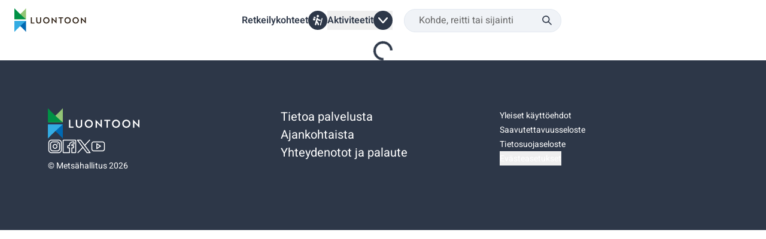

--- FILE ---
content_type: text/html; charset=utf-8
request_url: https://www.luontoon.fi/fi/haltia
body_size: 19388
content:
<!DOCTYPE html><html lang="fi" dir="ltr" class="__className_49e811 ios-text-accessibility [&amp;&gt;.grecaptcha-badge]:invisible]"><head><meta charSet="utf-8"/><meta name="viewport" content="width=device-width, initial-scale=1"/><link rel="preload" href="/_next/static/media/03fbed75e62ee08a-s.p.ttf" as="font" crossorigin="" type="font/ttf"/><link rel="preload" href="/_next/static/media/24e82632fbe647c0-s.p.ttf" as="font" crossorigin="" type="font/ttf"/><link rel="preload" href="/_next/static/media/250e7589854e7121-s.p.ttf" as="font" crossorigin="" type="font/ttf"/><link rel="preload" href="/_next/static/media/7827437df545e118-s.p.ttf" as="font" crossorigin="" type="font/ttf"/><link rel="preload" as="image" href="/assets/images/other/union.svg"/><link rel="preload" as="image" href="/assets/images/other/map.svg"/><link rel="preload" as="image" href="/assets/images/other/finland-north-icon.svg"/><link rel="preload" as="image" href="/assets/images/other/finland-west-icon.svg"/><link rel="preload" as="image" href="/assets/images/other/finland-east-icon.svg"/><link rel="preload" as="image" href="/assets/images/other/finland-south-icon.svg"/><link rel="preload" as="image" href="/assets/images/logo-white.svg"/><link rel="preload" as="image" href="/assets/images/other/social-instagram.svg"/><link rel="preload" as="image" href="/assets/images/other/social-media-facebook.svg"/><link rel="preload" as="image" href="/assets/images/other/social-x-logo-twitter.svg"/><link rel="stylesheet" href="/_next/static/css/fa58704a7c5d5c9d.css" data-precedence="next"/><link rel="stylesheet" href="/_next/static/css/539f737abf7aa604.css" data-precedence="next"/><link rel="preload" as="script" fetchPriority="low" href="/_next/static/chunks/webpack-1a469adcc2b994c7.js"/><script src="/_next/static/chunks/4bd1b696-6b5c0c72b0eadc5f.js" async=""></script><script src="/_next/static/chunks/8928-3264902fd7dc8c26.js" async=""></script><script src="/_next/static/chunks/main-app-df3b6a426f8c0cb2.js" async=""></script><script src="/_next/static/chunks/4271-04cc25eb684a95ec.js" async=""></script><script src="/_next/static/chunks/5435-bcbe8d36b1f75129.js" async=""></script><script src="/_next/static/chunks/app/%5Blng%5D/(HeaderAndFooterLayout)/(MainMapLayout)/(article-layout)/loading-039b8297b2db6bca.js" async=""></script><script src="/_next/static/chunks/05f6971a-cceb434c51e12edc.js" async=""></script><script src="/_next/static/chunks/6558-05b1a5397625484a.js" async=""></script><script src="/_next/static/chunks/769-9df947496cd2ed27.js" async=""></script><script src="/_next/static/chunks/121-fbf3e5c4d57ae035.js" async=""></script><script src="/_next/static/chunks/990-b0f68f19c4399981.js" async=""></script><script src="/_next/static/chunks/4845-5ec5bbbfce2dd372.js" async=""></script><script src="/_next/static/chunks/4607-e1791b2d74058f11.js" async=""></script><script src="/_next/static/chunks/1938-cd50225167f6ba18.js" async=""></script><script src="/_next/static/chunks/1930-d3183793dc24c735.js" async=""></script><script src="/_next/static/chunks/4538-0c30d137619c4eff.js" async=""></script><script src="/_next/static/chunks/638-dad4d9d5c604cef6.js" async=""></script><script src="/_next/static/chunks/8162-866adb2098b722cf.js" async=""></script><script src="/_next/static/chunks/6989-784f8c7516f09436.js" async=""></script><script src="/_next/static/chunks/1273-3dab0c41689d037d.js" async=""></script><script src="/_next/static/chunks/1676-74bcce2a43b7bb1e.js" async=""></script><script src="/_next/static/chunks/1933-9fefdbc92e000ad4.js" async=""></script><script src="/_next/static/chunks/7535-2b31822e4d141131.js" async=""></script><script src="/_next/static/chunks/app/%5Blng%5D/(HeaderAndFooterLayout)/layout-2301dfcb9f7ef61e.js" async=""></script><script src="/_next/static/chunks/9304-2063d240473d1202.js" async=""></script><script src="/_next/static/chunks/8360-c898358b5d061acf.js" async=""></script><script src="/_next/static/chunks/9367-77b39fd8d17d24bd.js" async=""></script><script src="/_next/static/chunks/9698-787571cd468d30f7.js" async=""></script><script src="/_next/static/chunks/471-509fac8f8e0113e1.js" async=""></script><script src="/_next/static/chunks/8536-8bd07b02574dd689.js" async=""></script><script src="/_next/static/chunks/8283-8604d232942ace45.js" async=""></script><script src="/_next/static/chunks/3058-47b7a0b09a233dd6.js" async=""></script><script src="/_next/static/chunks/2294-cf0b4fd2cd31b292.js" async=""></script><script src="/_next/static/chunks/3166-c3a5f7b174268f08.js" async=""></script><script src="/_next/static/chunks/app/%5Blng%5D/(HeaderAndFooterLayout)/(MainPageLayout)/%5Bslug%5D/page-394605de147b5976.js" async=""></script><script src="/_next/static/chunks/4313-1e6c2ac39718525a.js" async=""></script><script src="/_next/static/chunks/1877-18d127030966e79a.js" async=""></script><script src="/_next/static/chunks/3524-acadd90edcf491f5.js" async=""></script><script src="/_next/static/chunks/app/%5Blng%5D/layout-dd087cd63dfc8103.js" async=""></script><script src="/_next/static/chunks/app/%5Blng%5D/error-e585be918609112d.js" async=""></script><link rel="preload" href="https://consent.cookiebot.com/uc.js" as="script"/><link rel="preload" href="https://eu2.snoobi.eu/?account=luontoon_fi" as="script"/><link rel="preload" as="image" href="/assets/images/other/social-youtube.svg"/><meta name="next-size-adjust" content=""/><meta name="theme-color" content="#FFFFFF"/><title>Error 404 - Sivua ei löytynyt</title><meta name="description" content="luontoon.fi"/><meta name="author" content="Metsähallitus"/><link rel="manifest" href="/manifest.json"/><meta name="robots" content="noindex, nofollow, nocache"/><meta name="googlebot" content="noindex, nofollow, noimageindex, max-video-preview:-1, max-image-preview:large, max-snippet:-1"/><link rel="icon" href="/favicon.ico"/><meta name="robots" content="noindex"/><script src="/_next/static/chunks/polyfills-42372ed130431b0a.js" noModule=""></script></head><body><div hidden=""><!--$--><!--/$--></div><script>(self.__next_s=self.__next_s||[]).push(["https://consent.cookiebot.com/uc.js",{"data-cbid":"5888369d-2701-4fb1-8e6c-1da74120d74a","data-blockingmode":"auto","data-culture":"fi","async":true,"id":"Cookiebot"}])</script><!--$--><!--/$--><div class=""></div><!--$!--><template data-dgst="BAILOUT_TO_CLIENT_SIDE_RENDERING"></template><!--/$--><!--$--><!--/$--><div class="flex flex-col min-h-dvh"><header class="border-b px-4 desktop-xs:px-4 desktop-sm:px-6 border-transparent pb-0" data-testid="header-element"><a href="#main-content" class="inline-flex max-w-fit items-center gap-1 rounded-full font-medium outline-offset-0 focus-visible:outline border hover:no-underline disabled:cursor-default transition-colors duration-300 ease-out border-primary-black bg-primary-black hover:bg-secondary-blue-dark focus-visible:border-secondary-blue-dark focus-visible:bg-secondary-blue-dark focus-visible:outline-primary-blue-dark disabled:border-custom-grey disabled:bg-custom-grey px-5 py-2 text-custom-base focus-visible:outline-2 text-white !outline-offset-2 absolute left-[-10000px] top-auto z-10 h-[1px] w-[1px] overflow-hidden focus-visible:left-3 focus-visible:top-5 focus-visible:h-auto focus-visible:w-auto focus-visible:overflow-visible flex-row-reverse pr-3" data-testid="skip-link"><span class="inline-block" aria-hidden="true"><svg width="24" height="24" viewBox="0 0 24 24" fill="none" xmlns="http://www.w3.org/2000/svg" data-testid="arrow-right-icon" class="h-5 w-5"><path d="M5 12H19" stroke="currentColor" stroke-width="2" stroke-linecap="round" stroke-linejoin="round"></path><path d="M12 5L19 12L12 19" stroke="currentColor" stroke-width="2" stroke-linecap="round" stroke-linejoin="round"></path></svg></span>Siirry pääsisältöön</a><div class="flex flex-col desktop-xs:grid desktop-xs:grid-cols-[120px,1fr,2.5rem]"><div class="hide_on_mobile_app"><div class="h-full pb-2.5 group/first_row flex items-center justify-between pt-2.5 desktop-xs:col-start-1 desktop-xs:pb-2.5" data-testid="header-first-row-on-mobile"><a aria-label="Luontoon.fi Etusivu" href="/fi"><svg xmlns="http://www.w3.org/2000/svg" width="110" height="40" fill="none" viewBox="0 0 98 33" class="desktop-xs:h-[48px] desktop-xs:w-[120px]" aria-label="Luontoon logo"><path fill="#92C575" d="M16 0C13.388 3.039 3.413 12.54 0 15.141h16z"></path><path fill="#009145" d="M0 0c2.612 3.039 12.593 12.54 16 15.141H0z"></path><path fill="#0069B3" d="M16 32.38C13.388 29.34 3.413 19.84 0 17.233h16V32.38"></path><path fill="#33ACE3" d="M0 32.38c2.612-3.039 12.593-12.54 16-15.141H0z"></path><path fill="#2E2014" d="M22.5 20.742v-8.34h1.458v7.114h3.398v1.226zM36.593 17.765c0 1.922-1.25 3.13-3.362 3.13-2.11 0-3.35-1.208-3.35-3.13v-5.363h1.447v5.235c0 1.208.707 1.91 1.903 1.91s1.904-.708 1.904-1.91v-5.235h1.458zM43.639 12.25c2.446 0 4.325 1.891 4.325 4.325s-1.842 4.326-4.325 4.326-4.325-1.891-4.325-4.326 1.86-4.325 4.325-4.325m0 7.303c1.66 0 2.85-1.288 2.85-2.978s-1.197-2.977-2.85-2.977-2.861 1.3-2.861 2.977c0 1.678 1.208 2.978 2.861 2.978M57.549 20.87l-4.88-4.996c-.129-.116-.27-.256-.41-.372v5.24h-1.44v-8.468h.05l4.868 4.985.408.396v-5.253h1.44v8.468zM64.04 13.629v7.113h-1.458V13.63h-2.434v-1.226h6.326v1.226zM72.666 12.25c2.447 0 4.326 1.891 4.326 4.325s-1.843 4.326-4.326 4.326-4.325-1.891-4.325-4.326 1.855-4.325 4.325-4.325m0 7.303c1.66 0 2.85-1.288 2.85-2.978s-1.196-2.977-2.85-2.977c-1.653 0-2.86 1.3-2.86 2.977 0 1.678 1.207 2.978 2.86 2.978M83.654 12.25c2.446 0 4.325 1.891 4.325 4.325s-1.842 4.326-4.325 4.326-4.326-1.891-4.326-4.326 1.855-4.325 4.326-4.325m0 7.303c1.66 0 2.849-1.288 2.849-2.978s-1.196-2.977-2.85-2.977c-1.653 0-2.86 1.3-2.86 2.977 0 1.678 1.207 2.978 2.86 2.978M97.563 20.87l-4.88-4.996c-.128-.116-.269-.256-.409-.372v5.24h-1.44v-8.468h.05l4.867 4.985.41.396v-5.253H97.6v8.468z"></path></svg></a><div class="flex flex-row items-center gap-4"><div class="desktop-xs:hidden desktop-xs:flex-none" data-testid="search-menu-container"><button class="relative mx-auto flex h-[2.4375rem] flex-row items-center gap-3 rounded-3xl border border-custom-pale-blue bg-custom-pale-blue/50 pl-4 pr-11 placeholder-custom-dark-grey placeholder:font-normal desktop-xs:pl-6" aria-describedby="sr-aria-description" data-testid="search-menu-button" aria-haspopup="dialog" aria-expanded="false" aria-controls="radix-_R_pkpfdneivb_" data-state="closed"><span class="text-style-bodym truncate whitespace-nowrap text-custom-dark-grey">Hae</span><div class="pointer-events-none absolute right-3 top-0 z-20 flex h-full min-h-4 w-4 min-w-4 items-center desktop-xs:right-4"><svg xmlns="http://www.w3.org/2000/svg" width="1em" height="1em" fill="none" viewBox="0 0 16 16" aria-hidden="true" class="h-4 w-4"><g clip-path="url(#search-glass-black_svg__a)"><path fill="#2D3748" d="m15.587 14.414-4.354-4.353A6.1 6.1 0 0 0 12.5 6.333a6.18 6.18 0 1 0-2.44 4.907l4.353 4.353a.84.84 0 0 0 1.174 0 .833.833 0 0 0 0-1.18M1.833 6.334a4.5 4.5 0 1 1 4.5 4.5 4.507 4.507 0 0 1-4.5-4.5"></path></g><defs><clipPath id="search-glass-black_svg__a"><path fill="#fff" d="M0 0h16v16H0z"></path></clipPath></defs></svg></div><span id="sr-aria-description" class="hidden">Haku</span><span id="sr-search-label" class="hidden">Hae kohde, reitti tai sijainti</span></button></div><div class="-ml-3 h-6 desktop-xs:hidden print:hidden"><button type="button" aria-haspopup="dialog" aria-expanded="false" aria-controls="radix-_R_19kpfdneivb_" data-state="closed" data-testid="navigation-menu-button" class="-mr-3 -mt-3 p-3" aria-label="Avaa päävalikko"><svg xmlns="http://www.w3.org/2000/svg" width="1em" height="1em" fill="none" viewBox="0 0 24 24" aria-hidden="true" class="h-6 w-6"><path fill="#2D3748" fill-rule="evenodd" d="M2.735 5.636a.76.76 0 0 0-.609.579.9.9 0 0 0 .014.385.78.78 0 0 0 .544.51c.074.017.352.018 9.316.018s9.242 0 9.316-.018a.78.78 0 0 0 .543-.51.9.9 0 0 0 .015-.385.77.77 0 0 0-.54-.567c-.053-.017-.432-.018-9.3-.019-5.085 0-9.27.002-9.3.007m-.002 5.625a.76.76 0 0 0-.603.564.9.9 0 0 0 .013.407c.08.247.298.447.55.504.074.017.417.017 9.307.017s9.233 0 9.307-.017a.78.78 0 0 0 .549-.501.9.9 0 0 0 .014-.41.77.77 0 0 0-.514-.545l-.078-.024-9.25-.002c-5.087 0-9.27.003-9.295.007m.001 5.625a.755.755 0 0 0-.609.582.9.9 0 0 0 .02.393.77.77 0 0 0 .529.494c.076.02.124.02 9.35.017l9.274-.003.076-.026a.78.78 0 0 0 .482-.482.9.9 0 0 0 .014-.41.76.76 0 0 0-.521-.548l-.07-.022h-9.25c-5.088-.002-9.27.001-9.295.005" clip-rule="evenodd"></path></svg></button></div></div></div></div><div class="group/second_row group flex flex-1 items-center desktop-xs:col-start-2 desktop-xs:flex-wrap desktop-xs:gap-10 print:hidden justify-center" data-testid="header-second-row-on-mobile"><a class="text-style-bodym-emphasis flex items-center justify-center gap-1.5 font-semibold text-primary-black max-desktop-xs:hidden" href="/fi/lajit/retkeily-ja-ulkoilu/kartta">Retkeilykohteet<div class="flex h-8 min-h-8 w-8 min-w-8 items-center justify-center rounded-full bg-primary-black"><svg xmlns="http://www.w3.org/2000/svg" width="1em" height="1em" fill="none" viewBox="0 0 24 25" aria-hidden="true" class="h-5.5 w-5.5"><path fill="#fff" d="M11.39 11.698c-.238.921-.468 1.794-.68 2.672-.02.09.042.245.117.31a11.6 11.6 0 0 1 3.092 4.058 11.3 11.3 0 0 1 1.008 3.54c.09.821-.535 1.577-1.39 1.712-.817.13-1.591-.44-1.795-1.281a41 41 0 0 0-.64-2.363c-.204-.665-.93-1.767-1.421-2.228-.105.396-.205.77-.302 1.145-.3 1.153-.593 2.308-.898 3.459-.212.799-.885 1.32-1.622 1.273-.836-.052-1.44-.605-1.531-1.437-.024-.216.01-.448.066-.661Q7.227 14.79 9.07 7.686c.194-.748.746-1.218 1.491-1.284.66-.059 1.257.344 1.575 1.03.949 2.05 2.572 3.11 4.815 3.232.793.042 1.367.427 1.59 1.107.212.651.02 1.377-.558 1.756-.285.188-.668.322-1.007.322-1.952-.002-3.691-.645-5.22-1.86zM17.168 23.058c.068-.28.165-.683.265-1.085l3.459-13.842c.14-.56.508-.897 1-.922s.91.233 1.052.709c.063.214.076.472.023.688-1.22 4.925-2.452 9.847-3.685 14.77-.152.604-.637.947-1.195.873-.528-.07-.917-.52-.919-1.19zM3.851 13.032c-.605-.075-1.335-.201-1.996-.582-.648-.375-.977-1.052-.813-1.784.23-1.027.496-2.044.744-3.067.059-.24.217-.306.433-.251q2.007.513 4.012 1.034c.198.051.267.172.213.384-.254.998-.477 2.005-.75 2.998-.22.799-.939 1.309-1.843 1.268M9.437 2.634C9.46 1.189 10.674-.01 12.1 0c1.463.01 2.681 1.256 2.651 2.711-.03 1.453-1.235 2.644-2.664 2.633-1.465-.01-2.675-1.249-2.651-2.71M7.067 6.188c-.056.243-.133.617-.229.985-.065.254-.269.198-.444.154-.865-.216-1.729-.439-2.593-.657-.474-.12-.95-.226-1.42-.36-.093-.027-.233-.166-.222-.232.12-.75.32-1.46 1.079-1.842.396-.2.809-.241 1.239-.152.405.083.812.162 1.214.26.782.19 1.375.932 1.376 1.844"></path></svg></div></a><div tabindex="-1" class="relative flex justify-center max-desktop-xs:hidden" data-state="closed"><button class="text-style-bodym-emphasis relative z-50 flex items-center justify-center gap-3 max-desktop-xs:hidden" data-testid="activity-menu-button" aria-controls="activity-menu-list" type="button" aria-expanded="false" data-state="closed"><span class="text-style-bodym-emphasis truncate whitespace-nowrap font-semibold text-primary-black">Aktiviteetit</span><div class="flex h-8 min-h-8 w-8 min-w-8 items-center justify-center rounded-full bg-primary-black"><svg xmlns="http://www.w3.org/2000/svg" width="1em" height="1em" fill="none" viewBox="0 0 8 12" aria-hidden="true" class="h-4 w-4 transition-transform rotate-90"><path fill="#fff" d="M7.748 6c0 .35-.15.65-.4.85l-5.6 4.95c-.4.35-1 .3-1.3-.1s-.3-.95.1-1.3l4.9-4.3c.05-.05.05-.1 0-.2l-4.9-4.3c-.4-.35-.4-.95-.05-1.3s.9-.4 1.3-.1l5.6 4.9c.2.25.35.55.35.9"></path></svg></div></button></div><div class="search-dropdown-container hidden w-[18.75rem] items-center justify-center pb-2.5 pt-0 group-first/second_row:pb-2.5 group-first/second_row:pt-2.5 desktop-xs:flex desktop-xs:py-2.5" data-testid="search-dropdown-container"><div class="relative"><div class="pointer-events-none absolute right-3 top-0 z-20 flex h-full min-h-4 w-4 min-w-4 items-center desktop-xs:right-4"><svg xmlns="http://www.w3.org/2000/svg" width="1em" height="1em" fill="none" viewBox="0 0 16 16" aria-hidden="true" class="h-4 w-4"><g clip-path="url(#search-glass-black_svg__a)"><path fill="#2D3748" d="m15.587 14.414-4.354-4.353A6.1 6.1 0 0 0 12.5 6.333a6.18 6.18 0 1 0-2.44 4.907l4.353 4.353a.84.84 0 0 0 1.174 0 .833.833 0 0 0 0-1.18M1.833 6.334a4.5 4.5 0 1 1 4.5 4.5 4.507 4.507 0 0 1-4.5-4.5"></path></g><defs><clipPath id="search-glass-black_svg__a"><path fill="#fff" d="M0 0h16v16H0z"></path></clipPath></defs></svg></div><input class="relative mx-auto flex h-[2.4375rem] flex-row items-center gap-3 rounded-3xl border border-custom-pale-blue bg-custom-pale-blue/50 pl-4 pr-11 placeholder-custom-dark-grey placeholder:font-normal desktop-xs:pl-6" type="text" role="combobox" aria-expanded="false" aria-controls="search-results-box" aria-owns="search-results-box" aria-haspopup="dialog" aria-autocomplete="list" autoComplete="off" placeholder="Kohde, reitti tai sijainti" aria-labelledby="sr-search-label" aria-describedby="sr-search-description" value=""/><span id="sr-search-label" class="hidden">Hae kohde, reitti tai sijainti</span><span id="sr-search-description" class="hidden">Haku alkaa automaattisesti, kun vähintään kaksi merkkiä on syötetty. Siirry hakutuloksiin alas tai ylösnuolinäppäimillä.</span><div class="absolute z-50 rounded-md bg-white shadow-default hidden -left-4 mt-2 max-h-[37rem] w-[21.875rem] overflow-y-scroll"><div><div id="search-results-box" data-testid="search-results-box" class="h-full desktop-xs:px-0 overflow-y-auto" role="dialog" aria-label="Hakutulokset ja pikalinkit"><div id="search-history-results" class="w-full desktop-xs:pb-0" role="presentation" data-testid="search-history-results"><div class="border-b border-custom-pale-blue last:border-b-0" role="presentation" data-testid="search-result-item-Läheltä nykyistä sijaintiasi"><a tabindex="-1" class="flex min-h-14 w-full max-w-full flex-row items-center gap-3 px-4 py-2 focus-visible:outline focus-visible:outline-2 focus-visible:-outline-offset-[5px] focus-visible:outline-primary-blue-dark" href="/fi/lajit/retkeily-ja-ulkoilu/kartta?isGeolocateEnabled=true"><div aria-hidden="true" class="flex h-8 min-h-8 w-6 min-w-6 flex-shrink-0"><img alt="" loading="eager" width="24" height="24" decoding="async" data-nimg="1" style="color:transparent" src="/assets/images/other/union.svg"/></div><div class="flex w-full flex-col gap-0.5 overflow-hidden"><span class="text-desktop-body-m-emphasis break-words text-primary-black" aria-label="Läheltä nykyistä sijaintiasi, Pikalinkki">Läheltä nykyistä sijaintiasi</span></div></a></div><div class="border-b border-custom-pale-blue last:border-b-0" role="presentation" data-testid="search-result-item-Selaa kartalta"><a tabindex="-1" class="flex min-h-14 w-full max-w-full flex-row items-center gap-3 px-4 py-2 focus-visible:outline focus-visible:outline-2 focus-visible:-outline-offset-[5px] focus-visible:outline-primary-blue-dark" href="/fi/lajit/retkeily-ja-ulkoilu/kartta"><div aria-hidden="true" class="flex h-8 min-h-8 w-6 min-w-6 flex-shrink-0"><img alt="" loading="eager" width="24" height="24" decoding="async" data-nimg="1" style="color:transparent" src="/assets/images/other/map.svg"/></div><div class="flex w-full flex-col gap-0.5 overflow-hidden"><span class="text-desktop-body-m-emphasis break-words text-primary-black" aria-label="Selaa kartalta, Pikalinkki">Selaa kartalta</span></div></a></div><div class="border-b border-custom-pale-blue last:border-b-0" role="presentation" data-testid="search-result-item-Lappi ja Pohjois-Suomi"><a tabindex="-1" class="flex min-h-14 w-full max-w-full flex-row items-center gap-3 px-4 py-2 focus-visible:outline focus-visible:outline-2 focus-visible:-outline-offset-[5px] focus-visible:outline-primary-blue-dark" href="/fi/lajit/retkeily-ja-ulkoilu/kartta?area=north-finland"><div aria-hidden="true" class="flex h-8 min-h-8 w-6 min-w-6 flex-shrink-0"><img alt="" loading="eager" width="24" height="24" decoding="async" data-nimg="1" style="color:transparent" src="/assets/images/other/finland-north-icon.svg"/></div><div class="flex w-full flex-col gap-0.5 overflow-hidden"><span class="text-desktop-body-m-emphasis break-words text-primary-black" aria-label="Lappi ja Pohjois-Suomi, Pikalinkki">Lappi ja Pohjois-Suomi</span></div></a></div><div class="border-b border-custom-pale-blue last:border-b-0" role="presentation" data-testid="search-result-item-Länsi-Suomi"><a tabindex="-1" class="flex min-h-14 w-full max-w-full flex-row items-center gap-3 px-4 py-2 focus-visible:outline focus-visible:outline-2 focus-visible:-outline-offset-[5px] focus-visible:outline-primary-blue-dark" href="/fi/lajit/retkeily-ja-ulkoilu/kartta?area=west-finland"><div aria-hidden="true" class="flex h-8 min-h-8 w-6 min-w-6 flex-shrink-0"><img alt="" loading="eager" width="24" height="24" decoding="async" data-nimg="1" style="color:transparent" src="/assets/images/other/finland-west-icon.svg"/></div><div class="flex w-full flex-col gap-0.5 overflow-hidden"><span class="text-desktop-body-m-emphasis break-words text-primary-black" aria-label="Länsi-Suomi, Pikalinkki">Länsi-Suomi</span></div></a></div><div class="border-b border-custom-pale-blue last:border-b-0" role="presentation" data-testid="search-result-item-Itä-Suomi"><a tabindex="-1" class="flex min-h-14 w-full max-w-full flex-row items-center gap-3 px-4 py-2 focus-visible:outline focus-visible:outline-2 focus-visible:-outline-offset-[5px] focus-visible:outline-primary-blue-dark" href="/fi/lajit/retkeily-ja-ulkoilu/kartta?area=east-finland"><div aria-hidden="true" class="flex h-8 min-h-8 w-6 min-w-6 flex-shrink-0"><img alt="" loading="eager" width="24" height="24" decoding="async" data-nimg="1" style="color:transparent" src="/assets/images/other/finland-east-icon.svg"/></div><div class="flex w-full flex-col gap-0.5 overflow-hidden"><span class="text-desktop-body-m-emphasis break-words text-primary-black" aria-label="Itä-Suomi, Pikalinkki">Itä-Suomi</span></div></a></div><div class="border-b border-custom-pale-blue last:border-b-0" role="presentation" data-testid="search-result-item-Etelä-Suomi"><a tabindex="-1" class="flex min-h-14 w-full max-w-full flex-row items-center gap-3 px-4 py-2 focus-visible:outline focus-visible:outline-2 focus-visible:-outline-offset-[5px] focus-visible:outline-primary-blue-dark" href="/fi/lajit/retkeily-ja-ulkoilu/kartta?area=south-finland"><div aria-hidden="true" class="flex h-8 min-h-8 w-6 min-w-6 flex-shrink-0"><img alt="" loading="eager" width="24" height="24" decoding="async" data-nimg="1" style="color:transparent" src="/assets/images/other/finland-south-icon.svg"/></div><div class="flex w-full flex-col gap-0.5 overflow-hidden"><span class="text-desktop-body-m-emphasis break-words text-primary-black" aria-label="Etelä-Suomi, Pikalinkki">Etelä-Suomi</span></div></a></div></div></div></div></div></div></div></div><!--$!--><template data-dgst="BAILOUT_TO_CLIENT_SIDE_RENDERING"></template><!--/$--></div></header><main class="relative flex h-full grow"><!--$!--><template data-dgst="NEXT_HTTP_ERROR_FALLBACK;404"></template><div class="grid h-[calc(100%-5rem)] w-full grid-rows-1 place-items-center" data-testid="loading-spinner"><div class="flex flex-row items-center gap-4"><div class="inline-block h-8 w-8 animate-spin rounded-full border-4 border-solid border-primary-black border-r-transparent align-[-0.125em] motion-reduce:animate-[spin_1.5s_linear_infinite]"></div></div></div><!--/$--></main></div><footer class="relative bg-primary-black pt-12 mobile-lg:pt-20 desktop-xs:pb-24 [&amp;_*:focus-visible]:outline-offset-4 [&amp;_*:focus-visible]:outline-white" data-testid="footer-element"><ul class="mx-auto grid w-full max-w-[1216px] grid-cols-1 gap-12 px-6 text-white mobile-lg:grid-cols-2 mobile-lg:px-12 desktop-xs:grid-cols-3" data-testid="footer-items"><li class="mobile-lg:col-start-1 mobile-lg:col-end-2"><ul class="flex flex-col gap-12"><li><a href="/fi"><img alt="Luontoon.fi Etusivu" loading="eager" width="142" height="48" decoding="async" data-nimg="1" class="inline desktop-xs:h-13 desktop-xs:w-auto" style="color:transparent" src="/assets/images/logo-white.svg"/></a></li><li><ul class="flex items-center gap-6" data-testid="some-links"><li><a class="block" href="https://www.instagram.com/luontoon.fi/"><img alt="Metsähallitus Instagramissa" loading="eager" width="24" height="24" decoding="async" data-nimg="1" style="color:transparent" src="/assets/images/other/social-instagram.svg"/></a></li><li><a class="block" href="https://www.facebook.com/suomenkansallispuistot"><img alt="Metsähallitus Facebookissa" loading="eager" width="24" height="24" decoding="async" data-nimg="1" style="color:transparent" src="/assets/images/other/social-media-facebook.svg"/></a></li><li><a class="block" href="https://x.com/Luontopalvelut"><img alt="Metsähallitus Twitterissä" loading="eager" width="24" height="24" decoding="async" data-nimg="1" style="color:transparent" src="/assets/images/other/social-x-logo-twitter.svg"/></a></li><li><a class="block" href="https://www.youtube.com/user/Mhlpviestinta/videos"><img alt="Metsähallitus Youtubessa" loading="eager" width="24" height="24" decoding="async" data-nimg="1" style="color:transparent" src="/assets/images/other/social-youtube.svg"/></a></li></ul></li><li class="pt-2 text-white max-mobile-lg:hidden"><span class="text-style-bodys">© <!-- -->Metsähallitus 2026</span></li></ul></li><li class="flex flex-col gap-12 mobile-lg:col-start-2 mobile-lg:col-end-4 desktop-xs:flex-row"><ul class="flex w-full flex-col gap-6"><li><a href="/fi/tietoa-palvelusta"><span class="text-custom-md">Tietoa palvelusta</span></a></li><li><a href="/fi/ajankohtaista"><span class="text-custom-md">Ajankohtaista</span></a></li><li><a href="/fi/palaute"><span class="text-custom-md">Yhteydenotot ja palaute</span></a></li></ul><ul class="flex w-full flex-col gap-6"><li><a href="/fi/kayttoehdot"><span class="text-style-bodys">Yleiset käyttöehdot</span></a></li><li><a href="/fi/saavutettavuusseloste"><span class="text-style-bodys">Saavutettavuusseloste</span></a></li><li><a href="/fi/tietosuojaseloste"><span class="text-style-bodys">Tietosuojaseloste</span></a></li><li><button><span class="text-style-bodys">Evästeasetukset</span></button></li></ul></li><li class="mobile-lg:hidden"><ul class="list-none"><li class=""><span class="text-style-bodys">© <!-- -->Metsähallitus 2026</span></li></ul></li></ul><div data-testid="bottom-button-padding" aria-hidden="true" class="pt-[6.5rem] desktop-xs:hidden"></div></footer><div role="status" class="sr-only"><span></span></div><div role="status" class="sr-only"><span></span></div><div class="Toastify"></div><script src="/_next/static/chunks/webpack-1a469adcc2b994c7.js" id="_R_" async=""></script><script>(self.__next_f=self.__next_f||[]).push([0])</script><script>self.__next_f.push([1,"1:\"$Sreact.fragment\"\n2:I[57121,[],\"\"]\n3:I[74581,[],\"\"]\n8:I[90484,[],\"OutletBoundary\"]\n9:\"$Sreact.suspense\"\nb:I[10750,[\"4271\",\"static/chunks/4271-04cc25eb684a95ec.js\",\"5435\",\"static/chunks/5435-bcbe8d36b1f75129.js\",\"6860\",\"static/chunks/app/%5Blng%5D/(HeaderAndFooterLayout)/(MainMapLayout)/(article-layout)/loading-039b8297b2db6bca.js\"],\"default\"]\nc:I[90484,[],\"ViewportBoundary\"]\ne:I[90484,[],\"MetadataBoundary\"]\n10:I[27123,[],\"\"]\n:HL[\"/_next/static/media/03fbed75e62ee08a-s.p.ttf\",\"font\",{\"crossOrigin\":\"\",\"type\":\"font/ttf\"}]\n:HL[\"/_next/static/media/24e82632fbe647c0-s.p.ttf\",\"font\",{\"crossOrigin\":\"\",\"type\":\"font/ttf\"}]\n:HL[\"/_next/static/media/250e7589854e7121-s.p.ttf\",\"font\",{\"crossOrigin\":\"\",\"type\":\"font/ttf\"}]\n:HL[\"/_next/static/media/7827437df545e118-s.p.ttf\",\"font\",{\"crossOrigin\":\"\",\"type\":\"font/ttf\"}]\n:HL[\"/_next/static/css/fa58704a7c5d5c9d.css\",\"style\"]\n:HL[\"/_next/static/css/539f737abf7aa604.css\",\"style\"]\n"])</script><script>self.__next_f.push([1,"0:{\"P\":null,\"b\":\"Teq2XJtymkAPDv-Ai3V5U\",\"c\":[\"\",\"fi\",\"Haltia\"],\"q\":\"\",\"i\":false,\"f\":[[[\"\",{\"children\":[[\"lng\",\"fi\",\"d\"],{\"children\":[\"(HeaderAndFooterLayout)\",{\"children\":[\"(MainPageLayout)\",{\"children\":[[\"slug\",\"Haltia\",\"d\"],{\"children\":[\"__PAGE__\",{}]}]}]}]},\"$undefined\",\"$undefined\",true]}],[[\"$\",\"$1\",\"c\",{\"children\":[null,[\"$\",\"$L2\",null,{\"parallelRouterKey\":\"children\",\"error\":\"$undefined\",\"errorStyles\":\"$undefined\",\"errorScripts\":\"$undefined\",\"template\":[\"$\",\"$L3\",null,{}],\"templateStyles\":\"$undefined\",\"templateScripts\":\"$undefined\",\"notFound\":[[[\"$\",\"title\",null,{\"children\":\"404: This page could not be found.\"}],[\"$\",\"div\",null,{\"style\":{\"fontFamily\":\"system-ui,\\\"Segoe UI\\\",Roboto,Helvetica,Arial,sans-serif,\\\"Apple Color Emoji\\\",\\\"Segoe UI Emoji\\\"\",\"height\":\"100vh\",\"textAlign\":\"center\",\"display\":\"flex\",\"flexDirection\":\"column\",\"alignItems\":\"center\",\"justifyContent\":\"center\"},\"children\":[\"$\",\"div\",null,{\"children\":[[\"$\",\"style\",null,{\"dangerouslySetInnerHTML\":{\"__html\":\"body{color:#000;background:#fff;margin:0}.next-error-h1{border-right:1px solid rgba(0,0,0,.3)}@media (prefers-color-scheme:dark){body{color:#fff;background:#000}.next-error-h1{border-right:1px solid rgba(255,255,255,.3)}}\"}}],[\"$\",\"h1\",null,{\"className\":\"next-error-h1\",\"style\":{\"display\":\"inline-block\",\"margin\":\"0 20px 0 0\",\"padding\":\"0 23px 0 0\",\"fontSize\":24,\"fontWeight\":500,\"verticalAlign\":\"top\",\"lineHeight\":\"49px\"},\"children\":404}],[\"$\",\"div\",null,{\"style\":{\"display\":\"inline-block\"},\"children\":[\"$\",\"h2\",null,{\"style\":{\"fontSize\":14,\"fontWeight\":400,\"lineHeight\":\"49px\",\"margin\":0},\"children\":\"This page could not be found.\"}]}]]}]}]],[]],\"forbidden\":\"$undefined\",\"unauthorized\":\"$undefined\"}]]}],{\"children\":[[\"$\",\"$1\",\"c\",{\"children\":[[[\"$\",\"link\",\"0\",{\"rel\":\"stylesheet\",\"href\":\"/_next/static/css/fa58704a7c5d5c9d.css\",\"precedence\":\"next\",\"crossOrigin\":\"$undefined\",\"nonce\":\"$undefined\"}],[\"$\",\"link\",\"1\",{\"rel\":\"stylesheet\",\"href\":\"/_next/static/css/539f737abf7aa604.css\",\"precedence\":\"next\",\"crossOrigin\":\"$undefined\",\"nonce\":\"$undefined\"}]],\"$L4\"]}],{\"children\":[[\"$\",\"$1\",\"c\",{\"children\":[null,\"$L5\"]}],{\"children\":[[\"$\",\"$1\",\"c\",{\"children\":[null,\"$L6\"]}],{\"children\":[[\"$\",\"$1\",\"c\",{\"children\":[null,[\"$\",\"$L2\",null,{\"parallelRouterKey\":\"children\",\"error\":\"$undefined\",\"errorStyles\":\"$undefined\",\"errorScripts\":\"$undefined\",\"template\":[\"$\",\"$L3\",null,{}],\"templateStyles\":\"$undefined\",\"templateScripts\":\"$undefined\",\"notFound\":\"$undefined\",\"forbidden\":\"$undefined\",\"unauthorized\":\"$undefined\"}]]}],{\"children\":[[\"$\",\"$1\",\"c\",{\"children\":[\"$L7\",null,[\"$\",\"$L8\",null,{\"children\":[\"$\",\"$9\",null,{\"name\":\"Next.MetadataOutlet\",\"children\":\"$@a\"}]}]]}],{},null,false,false]},null,false,false]},[[\"$\",\"$Lb\",\"l\",{\"loadingStartedMessage\":\"$undefined\",\"loadingCompleteMessage\":\"$undefined\",\"spinnerClassName\":\"$undefined\"}],[],[]],false,false]},null,false,false]},null,false,false]},null,false,false],[\"$\",\"$1\",\"h\",{\"children\":[null,[\"$\",\"$Lc\",null,{\"children\":\"$@d\"}],[\"$\",\"div\",null,{\"hidden\":true,\"children\":[\"$\",\"$Le\",null,{\"children\":[\"$\",\"$9\",null,{\"name\":\"Next.Metadata\",\"children\":\"$@f\"}]}]}],[\"$\",\"meta\",null,{\"name\":\"next-size-adjust\",\"content\":\"\"}]]}],false]],\"m\":\"$undefined\",\"G\":[\"$10\",[]],\"S\":true}\n"])</script><script>self.__next_f.push([1,"11:I[50767,[\"5600\",\"static/chunks/05f6971a-cceb434c51e12edc.js\",\"4271\",\"static/chunks/4271-04cc25eb684a95ec.js\",\"6558\",\"static/chunks/6558-05b1a5397625484a.js\",\"5435\",\"static/chunks/5435-bcbe8d36b1f75129.js\",\"769\",\"static/chunks/769-9df947496cd2ed27.js\",\"121\",\"static/chunks/121-fbf3e5c4d57ae035.js\",\"990\",\"static/chunks/990-b0f68f19c4399981.js\",\"4845\",\"static/chunks/4845-5ec5bbbfce2dd372.js\",\"4607\",\"static/chunks/4607-e1791b2d74058f11.js\",\"1938\",\"static/chunks/1938-cd50225167f6ba18.js\",\"1930\",\"static/chunks/1930-d3183793dc24c735.js\",\"4538\",\"static/chunks/4538-0c30d137619c4eff.js\",\"638\",\"static/chunks/638-dad4d9d5c604cef6.js\",\"8162\",\"static/chunks/8162-866adb2098b722cf.js\",\"6989\",\"static/chunks/6989-784f8c7516f09436.js\",\"1273\",\"static/chunks/1273-3dab0c41689d037d.js\",\"1676\",\"static/chunks/1676-74bcce2a43b7bb1e.js\",\"1933\",\"static/chunks/1933-9fefdbc92e000ad4.js\",\"7535\",\"static/chunks/7535-2b31822e4d141131.js\",\"436\",\"static/chunks/app/%5Blng%5D/(HeaderAndFooterLayout)/layout-2301dfcb9f7ef61e.js\"],\"default\"]\n5:[\"$\",\"$L11\",null,{\"lng\":\"fi\",\"children\":[\"$\",\"$L2\",null,{\"parallelRouterKey\":\"children\",\"error\":\"$undefined\",\"errorStyles\":\"$undefined\",\"errorScripts\":\"$undefined\",\"template\":[\"$\",\"$L3\",null,{}],\"templateStyles\":\"$undefined\",\"templateScripts\":\"$undefined\",\"notFound\":[\"$L12\",[]],\"forbidden\":\"$undefined\",\"unauthorized\":\"$undefined\"}]}]\n6:[\"$\",\"main\",null,{\"className\":\"relative flex h-full grow\",\"children\":[\"$\",\"$L2\",null,{\"parallelRouterKey\":\"children\",\"error\":\"$undefined\",\"errorStyles\":\"$undefined\",\"errorScripts\":\"$undefined\",\"template\":[\"$\",\"$L3\",null,{}],\"templateStyles\":\"$undefined\",\"templateScripts\":\"$undefined\",\"notFound\":\"$undefined\",\"forbidden\":\"$undefined\",\"unauthorized\":\"$undefined\"}]}]\n"])</script><script>self.__next_f.push([1,"14:I[14226,[\"5600\",\"static/chunks/05f6971a-cceb434c51e12edc.js\",\"4271\",\"static/chunks/4271-04cc25eb684a95ec.js\",\"6558\",\"static/chunks/6558-05b1a5397625484a.js\",\"5435\",\"static/chunks/5435-bcbe8d36b1f75129.js\",\"769\",\"static/chunks/769-9df947496cd2ed27.js\",\"121\",\"static/chunks/121-fbf3e5c4d57ae035.js\",\"990\",\"static/chunks/990-b0f68f19c4399981.js\",\"4845\",\"static/chunks/4845-5ec5bbbfce2dd372.js\",\"4607\",\"static/chunks/4607-e1791b2d74058f11.js\",\"1938\",\"static/chunks/1938-cd50225167f6ba18.js\",\"1930\",\"static/chunks/1930-d3183793dc24c735.js\",\"9304\",\"static/chunks/9304-2063d240473d1202.js\",\"8360\",\"static/chunks/8360-c898358b5d061acf.js\",\"9367\",\"static/chunks/9367-77b39fd8d17d24bd.js\",\"9698\",\"static/chunks/9698-787571cd468d30f7.js\",\"8162\",\"static/chunks/8162-866adb2098b722cf.js\",\"6989\",\"static/chunks/6989-784f8c7516f09436.js\",\"1273\",\"static/chunks/1273-3dab0c41689d037d.js\",\"1676\",\"static/chunks/1676-74bcce2a43b7bb1e.js\",\"471\",\"static/chunks/471-509fac8f8e0113e1.js\",\"8536\",\"static/chunks/8536-8bd07b02574dd689.js\",\"8283\",\"static/chunks/8283-8604d232942ace45.js\",\"3058\",\"static/chunks/3058-47b7a0b09a233dd6.js\",\"2294\",\"static/chunks/2294-cf0b4fd2cd31b292.js\",\"3166\",\"static/chunks/3166-c3a5f7b174268f08.js\",\"6125\",\"static/chunks/app/%5Blng%5D/(HeaderAndFooterLayout)/(MainPageLayout)/%5Bslug%5D/page-394605de147b5976.js\"],\"NextIntlLink\"]\n15:I[91229,[\"5600\",\"static/chunks/05f6971a-cceb434c51e12edc.js\",\"4271\",\"static/chunks/4271-04cc25eb684a95ec.js\",\"6558\",\"static/chunks/6558-05b1a5397625484a.js\",\"5435\",\"static/chunks/5435-bcbe8d36b1f75129.js\",\"121\",\"static/chunks/121-fbf3e5c4d57ae035.js\",\"990\",\"static/chunks/990-b0f68f19c4399981.js\",\"4845\",\"static/chunks/4845-5ec5bbbfce2dd372.js\",\"4607\",\"static/chunks/4607-e1791b2d74058f11.js\",\"1938\",\"static/chunks/1938-cd50225167f6ba18.js\",\"1930\",\"static/chunks/1930-d3183793dc24c735.js\",\"9304\",\"static/chunks/9304-2063d240473d1202.js\",\"8360\",\"static/chunks/8360-c898358b5d061acf.js\",\"4538\",\"static/chunks/4538-0c30d137619c4eff.js\",\"4313\",\"static/chunks/4313-1e6c2ac39718525a.js\",\"8162\",\"static/chunks/8162-866adb2098b722cf.js\",\"6989\",\"static/chunks/6989-784f8c7516f09436.js\",\"1273\",\"static/chunks/1273-3dab0c41689d037d.js\",\"1676\",\"static/chunks/1676-74bcce2a43b7bb1e.js\",\"471\",\"static/chunks/471-509fac8f8e0113e1.js\",\"1877\",\"static/chunks/1877-18d127030966e79a.js\",\"3524\",\"static/chunks/3524-acadd90edcf491f5.js\",\"4301\",\"static/chunks/app/%5Blng%5D/layout-dd087cd63dfc8103.js\"],\"default\"]\n16:I[42593,[\"5600\",\"static/chunks/05f6971a-cceb434c51e12edc.js\",\"4271\",\"static/chunks/4271-04cc25eb684a95ec.js\",\"6558\",\"static/chunks/6558-05b1a5397625484a.js\",\"5435\",\"static/chunks/5435-bcbe8d36b1f75129.js\",\"121\",\"static/chunks/121-fbf3e5c4d57ae035.js\",\"990\",\"static/chunks/990-b0f68f19c4399981.js\",\"4845\",\"static/chunks/4845-5ec5bbbfce2dd372.js\",\"4607\",\"static/chunks/4607-e1791b2d74058f11.js\",\"1938\",\"static/chunks/1938-cd50225167f6ba18.js\",\"1930\",\"static/chunks/1930-d3183793dc24c735.js\",\"9304\",\"static/chunks/9304-2063d240473d1202.js\",\"8360\",\"static/chunks/8360-c898358b5d061acf.js\",\"4538\",\"static/chunks/4538-0c30d137619c4eff.js\",\"4313\",\"static/chunks/4313-1e6c2ac39718525a.js\",\"8162\",\"static/chunks/8162-866adb2098b722cf.js\",\"6989\",\"static/chunks/6989-784f8c7516f09436.js\",\"1273\",\"static/chunks/1273-3dab0c41689d037d.js\",\"1676\",\"static/chunks/1676-74bcce2a43b7bb1e.js\",\"471\",\"static/chunks/471-509fac8f8e0113e1.js\",\"1877\",\"static/chunks/1877-18d127030966e79a.js\",\"3524\",\"static/chunks/3524-acadd90edcf491f5.js\",\"4301\",\"static/chunks/app/%5Blng%5D/layout-dd087cd63dfc8103.js\"],\"\"]\n17:I[91018,[\"5600\",\"static/chunks/05f6971a-cceb434c51e12edc.js\",\"4271\",\"static/chunks/4271-04cc25eb684a95ec.js\",\"6558\",\"static/chunks/6558-05b1a5397625484a.js\",\"5435\",\"static/chunks/5435-bcbe8d36b1f75129.js\",\"121\",\"static/chunks/121-fbf3e5c4d57ae035.js\",\"990\",\"static/chunks/990-b0f68f19c4399981.js\",\"4845\",\"static/chunks/4845-5ec5bbbfce2dd372.js\",\"4607\",\"static/chunks/4607-e1791b2d74058f11.js\",\"1938\",\"static/chunks/1938-cd50225167f6ba18.js\",\"1930\",\"static/chunks/1930-d3183793dc24c735.js\",\"9304\",\"static/chunks/9304-2063d240473d1202.js\",\"8360\",\"static/chunks/8360-c898358b5"])</script><script>self.__next_f.push([1,"d061acf.js\",\"4538\",\"static/chunks/4538-0c30d137619c4eff.js\",\"4313\",\"static/chunks/4313-1e6c2ac39718525a.js\",\"8162\",\"static/chunks/8162-866adb2098b722cf.js\",\"6989\",\"static/chunks/6989-784f8c7516f09436.js\",\"1273\",\"static/chunks/1273-3dab0c41689d037d.js\",\"1676\",\"static/chunks/1676-74bcce2a43b7bb1e.js\",\"471\",\"static/chunks/471-509fac8f8e0113e1.js\",\"1877\",\"static/chunks/1877-18d127030966e79a.js\",\"3524\",\"static/chunks/3524-acadd90edcf491f5.js\",\"4301\",\"static/chunks/app/%5Blng%5D/layout-dd087cd63dfc8103.js\"],\"NuqsAdapter\"]\n13:T64e,"])</script><script>self.__next_f.push([1,"M6.84.311C5.641.54 4.714 1.334 4.3 2.491l-.148.413v42.192l.148.414a3.39 3.39 0 0 0 2.324 2.142c.295.08 1.256.084 17.376.084s17.081-.005 17.376-.084A3.39 3.39 0 0 0 43.7 45.51l.148-.414V28.584c0-15.686-.004-16.54-.087-17.064-.237-1.51-.642-2.773-1.307-4.08s-1.366-2.263-2.443-3.337C37.953 2.051 35.591.855 32.655.375l-.663-.109L19.584.257C9.438.249 7.114.259 6.84.311m.401 3.045-.113.091v41.105l.113.092c.111.09.442.092 16.759.092s16.648-.002 16.759-.092l.113-.092V15.768l-4.632-.025c-5.063-.028-4.745-.01-5.482-.308-1.092-.44-1.918-1.393-2.255-2.6-.106-.377-.107-.404-.122-4.975l-.017-4.596H17.86c-10.272 0-10.508.002-10.619.092M31.394 7.62c.002 4.608 0 4.572.221 4.821.05.055.186.145.305.2.214.1.259.102 4.572.116l4.356.014v-.158c0-.189-.12-1.02-.197-1.358a10.5 10.5 0 0 0-1.81-3.955c-.369-.493-1.283-1.429-1.784-1.828-1.58-1.256-3.266-1.933-5.437-2.181l-.228-.026zM17.672 18.144c-.592.089-1.223.571-1.48 1.131-.542 1.186.196 2.59 1.476 2.806 1.356.228 2.533-.938 2.31-2.288-.182-1.092-1.193-1.815-2.306-1.649m12.088-.017c-.505.08-.862.259-1.194.596a1.984 1.984 0 0 0 .007 2.792c1.363 1.362 3.62.24 3.392-1.686-.083-.704-.624-1.362-1.319-1.605-.21-.073-.699-.127-.886-.097m-7.176 7.576c-2.52.35-4.741 1.46-6.489 3.246-1.13 1.155-1.92 2.405-2.516 3.979-.273.721-.203 1.267.225 1.768.363.424 1.072.599 1.608.396.513-.193.779-.509 1.049-1.243.932-2.534 3.17-4.465 5.853-5.05.972-.212 2.4-.212 3.372 0 2.36.515 4.431 2.108 5.492 4.223.118.236.28.608.361.827.191.52.335.76.58.97.853.73 2.14.31 2.422-.79.092-.36.065-.584-.132-1.121a11.12 11.12 0 0 0-5.321-6.046 10.8 10.8 0 0 0-3.714-1.16c-.64-.085-2.175-.084-2.79.001"])</script><script>self.__next_f.push([1,"12:[\"$\",\"section\",null,{\"className\":\"flex w-full flex-1 items-center justify-center px-3\",\"children\":[\"$\",\"div\",null,{\"className\":\"flex flex-col items-center text-center\",\"children\":[[\"$\",\"svg\",null,{\"xmlns\":\"http://www.w3.org/2000/svg\",\"width\":48,\"height\":48,\"fill\":\"none\",\"viewBox\":\"0 0 48 48\",\"className\":\"mb-8\",\"children\":[\"$\",\"path\",null,{\"fill\":\"#2D3748\",\"fillRule\":\"evenodd\",\"d\":\"$13\",\"clipRule\":\"evenodd\"}]}],[\"$\",\"h1\",null,{\"className\":\"text-style-title-3 mb-8 text-primary-black\",\"children\":\"Metsään meni.\"}],[\"$\",\"p\",null,{\"className\":\"text-style-bodym mb-12 text-primary-black\",\"children\":\"Hakemaasi sivua ei valitettavasti löytynyt.\"}],[\"$\",\"$L14\",null,{\"href\":\"/\",\"className\":\"text-style-bodys-emphasis-link text-primary-black\",\"children\":[\"Etusivulle\",\" \",\"\u003e\"]}]]}]}]\n4:[\"$\",\"html\",null,{\"lang\":\"fi\",\"dir\":\"ltr\",\"className\":\"__className_49e811 ios-text-accessibility [\u0026\u003e.grecaptcha-badge]:invisible]\",\"children\":[[\"$\",\"head\",null,{\"children\":[\"$\",\"$L15\",null,{}]}],[\"$\",\"body\",null,{\"children\":[[\"$\",\"$L16\",null,{\"id\":\"Cookiebot\",\"src\":\"https://consent.cookiebot.com/uc.js\",\"strategy\":\"beforeInteractive\",\"data-cbid\":\"5888369d-2701-4fb1-8e6c-1da74120d74a\",\"data-blockingmode\":\"auto\",\"data-culture\":\"fi\",\"async\":true}],[\"$\",\"$L16\",null,{\"type\":\"text/javascript\",\"src\":\"https://eu2.snoobi.eu/?account=luontoon_fi\",\"defer\":true}],[\"$\",\"$L17\",null,{\"children\":\"$L18\"}]]}]]}]\n"])</script><script>self.__next_f.push([1,"19:I[91930,[\"5600\",\"static/chunks/05f6971a-cceb434c51e12edc.js\",\"4271\",\"static/chunks/4271-04cc25eb684a95ec.js\",\"6558\",\"static/chunks/6558-05b1a5397625484a.js\",\"5435\",\"static/chunks/5435-bcbe8d36b1f75129.js\",\"769\",\"static/chunks/769-9df947496cd2ed27.js\",\"121\",\"static/chunks/121-fbf3e5c4d57ae035.js\",\"990\",\"static/chunks/990-b0f68f19c4399981.js\",\"4845\",\"static/chunks/4845-5ec5bbbfce2dd372.js\",\"4607\",\"static/chunks/4607-e1791b2d74058f11.js\",\"1938\",\"static/chunks/1938-cd50225167f6ba18.js\",\"1930\",\"static/chunks/1930-d3183793dc24c735.js\",\"9304\",\"static/chunks/9304-2063d240473d1202.js\",\"8360\",\"static/chunks/8360-c898358b5d061acf.js\",\"9367\",\"static/chunks/9367-77b39fd8d17d24bd.js\",\"9698\",\"static/chunks/9698-787571cd468d30f7.js\",\"8162\",\"static/chunks/8162-866adb2098b722cf.js\",\"6989\",\"static/chunks/6989-784f8c7516f09436.js\",\"1273\",\"static/chunks/1273-3dab0c41689d037d.js\",\"1676\",\"static/chunks/1676-74bcce2a43b7bb1e.js\",\"471\",\"static/chunks/471-509fac8f8e0113e1.js\",\"8536\",\"static/chunks/8536-8bd07b02574dd689.js\",\"8283\",\"static/chunks/8283-8604d232942ace45.js\",\"3058\",\"static/chunks/3058-47b7a0b09a233dd6.js\",\"2294\",\"static/chunks/2294-cf0b4fd2cd31b292.js\",\"3166\",\"static/chunks/3166-c3a5f7b174268f08.js\",\"6125\",\"static/chunks/app/%5Blng%5D/(HeaderAndFooterLayout)/(MainPageLayout)/%5Bslug%5D/page-394605de147b5976.js\"],\"default\"]\n"])</script><script>self.__next_f.push([1,"18:[\"$\",\"$L19\",null,{\"formats\":\"$undefined\",\"locale\":\"fi\",\"messages\":{\"common\":{\"404\":\"Error 404 - Sivua ei löytynyt\",\"more\":\"Lisää\",\"showMore\":\"Näytä lisää\",\"less\":\"Vähemmän\",\"and\":\"ja\",\"readMore\":\"Lue lisää\",\"activities\":\"Lajit ja aktiviteetit\",\"article\":\"artikkeli\",\"articleUppercase\":\"Artikkeli\",\"back\":\"Takaisin\",\"content\":\"sisältö\",\"destinations\":\"Kohteet\",\"show\":\"Näytä\",\"targets\":\"Reitit\",\"unknown\":\"Ei tietoa\",\"menu\":\"Valikko\",\"destinationsAndRoutesOnMap\":\"Kohteet ja reitit kartalla\",\"filtersAndSelections\":\"Suodattimet ja valinnat\",\"loadingStartedDefault\":\"Ladataan\",\"loadingCompleteDefault\":\"Lataus valmis\",\"mapButton\":\"Kartta\",\"map\":\"Kartta\",\"mapButtonLabel\":\"Näytä kartta, pienennä kohteet ja reitit\",\"drawerHeaderButtonLabel\":\"Avaa sisältö\",\"drawerHeaderButtonLabelHalfMapPage\":\"Avaa kohteet ja reitit\",\"drawerHeaderButtonLabelFullMapPage\":\"Avaa kohteet ja reitit koko näytölle\",\"drawerHeaderButtonLabelHalf\":\"Avaa\",\"drawerHeaderButtonLabelFull\":\"Avaa koko näytölle\",\"skipToMainContent\":\"Siirry pääsisältöön\",\"addOrRemoveDestinationFromFavorites\":\"Lisää tai poista kohde suosikeista\",\"saveFavorite\":\"Tallenna\",\"favorite\":\"Suosikki\",\"arrival\":\"Saapuminen\",\"instructionsRules\":\"Luvat, säännöt ja ohjeet\",\"accessibility\":\"Esteettömyys\",\"website\":\"Verkkosivut\",\"phone\":\"Puhelin\",\"email\":\"Sähköposti\",\"address\":\"Osoite\",\"next\":\"Seuraava\",\"previous\":\"Edellinen\",\"scrollForwardAria\":\"Vieritä eteenpäin\",\"scrollBackwardAria\":\"Vieritä taaksepäin\",\"yourInterests\":\"Sinua voisi kiinnostaa\",\"seeAllArticles\":\"Katso kaikki artikkelit\",\"articles\":\"Artikkelit\",\"news\":\"Ajankohtaista\",\"carousel\":\"Karuselli\",\"clockShort\":\"klo \",\"skipCarousel\":\"Ohita karuselli\",\"getMore\":\"Hae lisää\",\"noNewsFound\":\"Ei ajankohtaisia sisältöjä\",\"loadingMoreNews\":\"Ladataan lisää ajankohtaista\",\"moreNewsLoaded\":\"Lisää ajankohtaista sisältöjä ladattu\",\"noArticlesFound\":\"Ei löytynyt artikkeleita\",\"loadingMoreArticles\":\"Ladataan lisää artikkeleita\",\"moreArticlesLoaded\":\"Lisää artikkeleita ladattu\",\"infoBanner\":\"\",\"services\":\"Palvelut\",\"seeAllServices\":\"Katso kaikki palvelut\",\"exhibitionsAndActivities\":\"Näyttelyt ja aktiviteetit\",\"companyLuontoonServices\":\"Metsähallitus Luontopalvelut\",\"contactAndFeedback\":\"Ilmoita havainto tai anna palautetta\",\"publishedDate\":\"{publishedDate, date, dateInfo}\",\"publishedDateClock\":\"{publishedDate, date, dateInfo} klo: {publishedDate, time, timeInfo}\",\"publishedDateClockWithoutYear\":\"{publishedDate, date, dateInfo} klo {publishedDate, time, timeInfo}\",\"publishedDateRange\":\"{startDate, date, dateInfo} klo {startDate, time, timeInfo} - {endDate, date, dateInfo} klo {endDate, time, timeInfo}\",\"loadingDestinationsAndRoutes\":\"Ladataan kohteita ja reittejä\",\"hutGenericTitle\":\"Näin toimit tuvissa\",\"hutGenericEtiquetteLinkText\":\"Tutustu tupaetikettiin tarkemmin\",\"hutWildernessTitle\":\"Huomioi, että tupa sijaitee erämaassa\",\"websiteTerms\":{\"cookies\":\"Evästeet\",\"errorLoadingCookies\":\"Virhe evästeiden lataamisessa, yritä myöhemmin uudelleen.\",\"tryAgain\":\"Yritä Uudelleen\",\"reloadPage\":\"Päivitä sivu\",\"acceptCookies\":\"Hyväksy evästeet\"},\"stickyMapLinkLabels\":{\"hiking\":\"Retkeilykohteet\",\"biking\":\"Pyöräilyreitit\",\"canoeing\":\"Melontareitit\",\"fishing\":\"Kalastuspaikat\",\"none\":\"Mene Kartalle\",\"swimming\":\"Mene Kartalle\",\"boating\":\"Mene Kartalle\",\"bird-watching\":\"Mene Kartalle\",\"frisbee-golfing\":\"Mene Kartalle\",\"geocaching\":\"Mene Kartalle\",\"horse-riding\":\"Mene Kartalle\",\"golf\":\"Mene Kartalle\",\"orienteering\":\"Mene Kartalle\",\"skiing\":\"Mene Kartalle\",\"climbing\":\"Mene Kartalle\",\"other\":\"Mene Kartalle\",\"trail-running\":\"Mene Kartalle\",\"tour-skating\":\"Mene Kartalle\",\"nordic-walking\":\"Mene Kartalle\",\"snowshoeing\":\"Mene Kartalle\",\"diving\":\"Mene Kartalle\",\"berry-and-mushroom-picking\":\"Mene Kartalle\",\"hunting\":\"Mene Kartalle\",\"snowmobiling\":\"Mene Kartalle\"},\"activityPresentationMapLinks\":{\"hiking\":\"Retkeilykohteet ja reitit kartalla\",\"biking\":\"Pyöräilyreitit kartalla\",\"canoeing\":\"Melontareitit kartalla\",\"fishing\":\"Kalastuspaikat kartalla\",\"none\":\"Mene Kartalle\",\"swimming\":\"Mene Kartalle\",\"boating\":\"Mene Kartalle\",\"bird-watching\":\"Mene Kartalle\",\"frisbee-golfing\":\"Mene Kartalle\",\"geocaching\":\"Mene Kartalle\",\"horse-riding\":\"Mene Kartalle\",\"golf\":\"Mene Kartalle\",\"orienteering\":\"Mene Kartalle\",\"skiing\":\"Mene Kartalle\",\"climbing\":\"Mene Kartalle\",\"other\":\"Mene Kartalle\",\"trail-running\":\"Mene Kartalle\",\"tour-skating\":\"Mene Kartalle\",\"nordic-walking\":\"Mene Kartalle\",\"snowshoeing\":\"Mene Kartalle\",\"diving\":\"Mene Kartalle\",\"berry-and-mushroom-picking\":\"Mene Kartalle\",\"hunting\":\"Mene Kartalle\",\"snowmobiling\":\"Mene Kartalle\"},\"activityTipsLibraryTitles\":{\"hiking\":\"Retkeilyvinkit\",\"biking\":\"Pyöräilyvinkit\",\"canoeing\":\"Melontavinkit\",\"fishing\":\"Kalastusvinkit\",\"none\":\"Vinkit\",\"swimming\":\"Vinkit\",\"boating\":\"Vinkit\",\"bird-watching\":\"Vinkit\",\"frisbee-golfing\":\"Vinkit\",\"geocaching\":\"Vinkit\",\"horse-riding\":\"Vinkit\",\"golf\":\"Vinkit\",\"orienteering\":\"Vinkit\",\"skiing\":\"Vinkit\",\"climbing\":\"Vinkit\",\"other\":\"Vinkit\",\"trail-running\":\"Vinkit\",\"tour-skating\":\"Vinkit\",\"nordic-walking\":\"Vinkit\",\"snowshoeing\":\"Vinkit\",\"diving\":\"Vinkit\",\"berry-and-mushroom-picking\":\"Vinkit\",\"hunting\":\"Vinkit\",\"snowmobiling\":\"Vinkit\"},\"activityTips\":\"Vinkit\",\"activityPresentationMapDefaultLink\":\"Mene Kartalle\",\"rememberCampingEtiquette\":{\"hiking\":\"Muista retkietiketti\",\"biking\":\"Muista maastopyöräilyetiketti\",\"canoeing\":\"Muista melonta- ja veneilyetiketti\",\"fishing\":\"Muista kalastajan eräetiketti\",\"none\":\"Muista etiketti\",\"swimming\":\"Muista etiketti\",\"boating\":\"Muista etiketti\",\"bird-watching\":\"Muista etiketti\",\"frisbee-golfing\":\"Muista etiketti\",\"geocaching\":\"Muista etiketti\",\"horse-riding\":\"Muista etiketti\",\"golf\":\"Muista etiketti\",\"orienteering\":\"Muista etiketti\",\"skiing\":\"Muista etiketti\",\"climbing\":\"Muista etiketti\",\"other\":\"Muista etiketti\",\"trail-running\":\"Muista etiketti\",\"tour-skating\":\"Muista etiketti\",\"nordic-walking\":\"Muista etiketti\",\"snowshoeing\":\"Muista etiketti\",\"diving\":\"Muista etiketti\",\"berry-and-mushroom-picking\":\"Muista etiketti\",\"hunting\":\"Muista etiketti\",\"snowmobiling\":\"Muista etiketti\"},\"getToKnowCampingEtiquette\":{\"hiking\":\"Tutustu retkietikettiin\",\"biking\":\"Tutustu maastopyöräilyetikettiin\",\"canoeing\":\"Tutustu melonta- ja veneilyetikettiin\",\"fishing\":\"Tutustu kalastajan eräetikettiin\",\"none\":\"Tutustu etikettiin\",\"swimming\":\"Tutustu etikettiin\",\"boating\":\"Tutustu etikettiin\",\"bird-watching\":\"Tutustu etikettiin\",\"frisbee-golfing\":\"Tutustu etikettiin\",\"geocaching\":\"Tutustu etikettiin\",\"horse-riding\":\"Tutustu etikettiin\",\"golf\":\"Tutustu etikettiin\",\"orienteering\":\"Tutustu etikettiin\",\"skiing\":\"Tutustu etikettiin\",\"climbing\":\"Tutustu etikettiin\",\"other\":\"Tutustu etikettiin\",\"trail-running\":\"Tutustu etikettiin\",\"tour-skating\":\"Tutustu etikettiin\",\"nordic-walking\":\"Tutustu etikettiin\",\"snowshoeing\":\"Tutustu etikettiin\",\"diving\":\"Tutustu etikettiin\",\"berry-and-mushroom-picking\":\"Tutustu etikettiin\",\"hunting\":\"Tutustu etikettiin\",\"snowmobiling\":\"Tutustu etikettiin\"},\"close\":\"Sulje\",\"bulletin\":\"Tiedote\",\"location\":\"Sijainti\",\"image\":\"Kuva: {photographer}\",\"openMainMenu\":\"Avaa päävalikko\",\"closeMainMenu\":\"Sulje päävalikko\",\"selectLanguage\":\"Valitse kieli\",\"main\":\"Pää\",\"languageMenu\":\"Kielivalikko\",\"activitiesMenuTitle\":\"Aktiviteetit\",\"backLink\":{\"backToPreviousPage\":\"Palaa edelliselle sivulle\",\"backToPage\":\"Palaa sivulle {page}\"},\"frontpage\":\"Etusivu\",\"distanceString\":\"{distance} km päässä\"},\"login\":{\"username\":\"Käyttäjätunnus\",\"password\":\"Salasana\",\"loginFailed\":\"Kirjautuminen epäonnistui\",\"usernameRequired\":\"Käyttäjätunnus vaaditaan\",\"passwordRequired\":\"Salasana vaaditaan\",\"loginButton\":\"Kirjaudu sisään\"},\"dialogs\":{\"mobileAppNewVersionAvailable\":{\"title\":\"Uusi versio mobiili-sovelluksesta on saatavilla\",\"description\":\"Uusi versio tästä sovelluksesta on saatavilla. Löydät sen puhelimesi sovelluskaupasta.\"},\"mobileAppTooOldVersion\":{\"title\":\"Päivitä mobiili-sovellus, jotta voit jatkaa sen käyttöä\",\"description1\":\"Uusi versio tästä sovelluksesta on saatavilla. Löydät sen puhelimesi sovellusksupasta.\",\"description2\":\"Jotta voit jaktaa tämän sovelluksen käyttöä, sinun on päivitettävä se uusimpaan versioon.\"}},\"landing\":{\"metadataTitle\":\"Suomen ulkoilukohteet ja -reitit kansallispuistoista kuntien virkistysalueisiin.\",\"metadataDescription\":\"Löydä Suomen parhaat ulkoilu- ja luontokohteet: kansallispuistot, retkeilyreitit, pyöräily-, melonta- ja kalastuspaikat yhdestä paikasta.\",\"title\":\"Miten luontoon tänään?\",\"frontpage\":\"Etusivu\",\"showMoreActivities\":\"Näytä lisää lajeja\",\"showFewerActivities\":\"Näytä vähemmän lajeja\",\"whereToGoDefault\":\"Minne mennään?\",\"browseDestinationsOnMapDefault\":\"Selaa kohteita kartalla\",\"news\":\"Ajankohtaista\",\"seeAllNews\":\"Katso kaikki ajankohtaiset\",\"hikingLiftupTitleRow1\":\"Yli 3000 reittiä Suomesta.\",\"hikingLiftupTitleRow2\":\"Valitse omasi.\",\"hikingLiftupDescription\":\"Uusi palvelu kokoaa yhteen sekä Metsähallituksen että kuntien monipuoliset ulkoilu- ja luontokohteet, kuten kansallispuistot, retkeilyalueet, pyöräilyreitit, melontakohteet ja kalastuspaikat.\",\"hikingLiftupCTA\":\"Selaa retkeilykohteita\"},\"news\":{\"newsBulletinEvents\":\"Uutiset ja tapahtumat\",\"exceptionNotices\":\"Poikkeustiedotteet\",\"filterNewsAndEvents\":\"Suodata uutiset ja tapahtumat\",\"filterExceptionNotices\":\"Suodata poikkeustiedotteet\",\"filterActivated\":\"Suodatetaan {filter}\",\"filterDeactivated\":\"Suodatin {filter} poistettu\",\"filterResultsCount\":\"{count, plural, =0 {Ei tuloksia} =1 {1 tulos} other {# tulosta}}\",\"getMore\":\"Näytä lisää\",\"noNewsFound\":\"Ei tuloksia\"},\"activityPresentation\":{\"links\":{\"linksAria\":\"Lajiesittely navigaatio\",\"getToKnow\":\"Tutustu\",\"whereToGo\":{\"hiking\":\"Minne retkeilemään?\",\"biking\":\"Minne pyöräilemään?\",\"canoeing\":\"Minne melomaan?\",\"fishing\":\"Minne kalastamaan?\"},\"browseDestinationsOnMap\":{\"hiking\":\"Selaa retkeilykohteita ja reittejä kartalla\",\"biking\":\"Selaa pyöräilyreittejä kartalla\",\"canoeing\":\"Selaa melontareittejä kartalla\",\"fishing\":\"Selaa kalastuspaikkoja kartalla\"},\"tips\":{\"hiking\":\"Retkeilyvinkit\",\"biking\":\"Pyöräilyvinkit\",\"canoeing\":\"Melontavinkit\",\"fishing\":\"Kalastusvinkit\",\"none\":\"Vinkit\",\"swimming\":\"Vinkit\",\"boating\":\"Vinkit\",\"bird-watching\":\"Vinkit\",\"frisbee-golfing\":\"Vinkit\",\"geocaching\":\"Vinkit\",\"horse-riding\":\"Vinkit\",\"golf\":\"Vinkit\",\"orienteering\":\"Vinkit\",\"skiing\":\"Vinkit\",\"climbing\":\"Vinkit\",\"other\":\"Vinkit\",\"trail-running\":\"Vinkit\",\"tour-skating\":\"Vinkit\",\"nordic-walking\":\"Vinkit\",\"snowshoeing\":\"Vinkit\",\"diving\":\"Vinkit\",\"berry-and-mushroom-picking\":\"Vinkit\",\"hunting\":\"Vinkit\",\"snowmobiling\":\"Vinkit\"},\"etiquette\":{\"hiking\":\"Retkietiketti\",\"biking\":\"Maastopyöräilyetiketti\",\"canoeing\":\"Melonta- ja veneilyetiketti \",\"fishing\":\"Kalastajan eräetiketti\",\"none\":\"Etiketti\",\"swimming\":\"Etiketti\",\"boating\":\"Etiketti\",\"bird-watching\":\"Etiketti\",\"frisbee-golfing\":\"Etiketti\",\"geocaching\":\"Etiketti\",\"horse-riding\":\"Etiketti\",\"golf\":\"Etiketti\",\"orienteering\":\"Etiketti\",\"skiing\":\"Etiketti\",\"climbing\":\"Etiketti\",\"other\":\"Etiketti\",\"trail-running\":\"Etiketti\",\"tour-skating\":\"Etiketti\",\"nordic-walking\":\"Etiketti\",\"snowshoeing\":\"Etiketti\",\"diving\":\"Etiketti\",\"berry-and-mushroom-picking\":\"Etiketti\",\"hunting\":\"Etiketti\",\"snowmobiling\":\"Etiketti\"},\"everymansRights\":\"Jokaisenoikeudet\",\"news\":\"Ajankohtaista\",\"activityPresentationMapLinks\":{\"hiking\":\"Selaa retkeilykohteita\",\"biking\":\"Selaa pyöräilyreittejä\",\"canoeing\":\"Selaa melontareittejä\",\"fishing\":\"Selaa kalastuskohteita\",\"none\":\"Mene Kartalle\",\"swimming\":\"Mene Kartalle\",\"boating\":\"Mene Kartalle\",\"bird-watching\":\"Mene Kartalle\",\"frisbee-golfing\":\"Mene Kartalle\",\"geocaching\":\"Mene Kartalle\",\"horse-riding\":\"Mene Kartalle\",\"golf\":\"Mene Kartalle\",\"orienteering\":\"Mene Kartalle\",\"skiing\":\"Mene Kartalle\",\"climbing\":\"Mene Kartalle\",\"other\":\"Mene Kartalle\",\"trail-running\":\"Mene Kartalle\",\"tour-skating\":\"Mene Kartalle\",\"nordic-walking\":\"Mene Kartalle\",\"snowshoeing\":\"Mene Kartalle\",\"diving\":\"Mene Kartalle\",\"berry-and-mushroom-picking\":\"Mene Kartalle\",\"hunting\":\"Mene Kartalle\",\"snowmobiling\":\"Mene Kartalle\"}}},\"activities\":{\"showMoreActivities\":\"Näytä lisää lajeja\",\"otherActivities\":\"Muut aktiviteetit\",\"none\":\"Lisää\",\"biking\":\"Pyöräily\",\"biking-gravel\":\"Gravel ja pyörävaellus\",\"biking-mountain\":\"Maastopyöräily\",\"biking-road\":\"Talvipyöräily\",\"biking-touring\":\"Retkipyöräily\",\"bird-watching\":\"Lintujen tarkkailu\",\"boating\":\"Veneily ja purjehdus\",\"canoeing\":\"Melonta\",\"canoeing-trip\":\"Retkimelonta\",\"canoeing-whitewater\":\"Koskimelonta\",\"fishing\":\"Kalastus\",\"fishing-ice\":\"Pilkkiminen\",\"fishing-fly\":\"Perhokalastus\",\"fishing-lure\":\"Viehekalastus\",\"fishing-angling\":\"Onginta\",\"fishing-herring\":\"Silakan litkaus\",\"frisbee-golfing\":\"Frisbeegolf\",\"geocaching\":\"Geokätköily\",\"golf\":\"Golf\",\"hiking\":\"Retkeily \u0026 ulkoilu\",\"horse-riding\":\"Ratsastus\",\"orienteering\":\"Suunnistus\",\"swimming\":\"Uinti\",\"skiing\":\"Hiihto\",\"climbing\":\"Kiipeily\",\"other\":\"Muu\",\"activityDescription\":\"Lajiesittely\",\"trail-running\":\"Polkujuoksu\",\"tour-skating\":\"Retkiluistelu\",\"nordic-walking\":\"Sauvakävely\",\"snowshoeing\":\"Lumikenkäily\",\"diving\":\"Sukellus\",\"berry-and-mushroom-picking\":\"Marjastus ja sienestys\",\"hunting\":\"Metsästys\",\"snowmobiling\":\"Moottorikelkkailu\"},\"activityTabs\":{\"about\":\"Esittely\",\"destinations\":\"Kohteet\",\"targets\":\"Reitit\"},\"amenities\":{\"4000\":\"Näköalatorni\",\"4001\":\"Näköalapaikka\",\"5000\":\"Luontokeskus\",\"5001\":\"Majoitusinfo\",\"5002\":\"Infopiste\",\"5003\":\"Opastaulu\",\"5004\":\"Nuotiopaikka\",\"5005\":\"Ruoanlaittopaikka\",\"5006\":\"Leirintäpaikka\",\"5007\":\"Laavu\",\"5008\":\"Kota\",\"5009\":\"Kammi\",\"5010\":\"Tupa\",\"5011\":\"Päivätupa\",\"5012\":\"Ulkoilumaja\",\"5013\":\"Matkailuvaunualue\",\"5014\":\"Sauna\",\"5015\":\"Käymälä\",\"5016\":\"Parkkipaikka\",\"5017\":\"Jätehuolto\",\"5018\":\"Vesipiste\",\"5019\":\"Silta\",\"5020\":\"Riippusilta\",\"5021\":\"Kahluupaikka\",\"5022\":\"Rantautumispaikka\",\"5023\":\"Venesatama\",\"5024\":\"Vierasvenesatama\",\"5025\":\"Laituri\",\"5026\":\"Veneluiska\",\"5027\":\"Kiinnityspaikka\",\"5028\":\"Septitankin tyhjennys\",\"5029\":\"Kanoottilaituri\",\"5030\":\"Yhteysalus\",\"5031\":\"Lossi\",\"5032\":\"Kapulalossi\",\"5033\":\"Nähtävyydet ja kulttuuriperintö\",\"5035\":\"Puuvaja\",\"6000\":\"Ravintola\",\"6001\":\"Kahvila\",\"6002\":\"Kauppa tai kioski\",\"6003\":\"Majoitus\",\"6004\":\"Kuljetuspalvelut\",\"6005\":\"Vuokraamo\",\"6006\":\"Opas- ja elämyspalvelut\",\"6007\":\"Kokous- ja tapahtumatila\",\"2100905\":\"Kahvila tai kioski\",\"2100915\":\"Kuivakäymälä\",\"2100921\":\"Luonnon tarkkailu paikka\",\"2100931\":\"Informaatio katos\",\"2100932\":\"Informaatio taulu\",\"2100935\":\"Pysäköinti\",\"2100939\":\"Telttailupaikka\",\"2100940\":\"Nuotio paikka\"},\"destination\":{\"nameAndPages\":\"Kohteen nimi ja sivut\",\"pageLinks\":\"Kohteen sivu linkit\",\"tabs\":{\"intro\":\"Tutustu\",\"activitiesAndRoutes\":\"Aktiviteetit ja reitit\",\"services\":\"Palvelut\",\"arrival\":\"Saapuminen\",\"nature\":\"Luonto\",\"history\":\"Historia\",\"news\":\"Ajankohtaista\"},\"arrival\":\"Saapuminen\",\"activitiesAndRoutes\":\"Aktiviteetit ja reitit\",\"routeLength\":\"Reitin pituus\",\"amenities\":\"Palvelut\",\"news\":\"Ajankohtaista\",\"conditions\":\"Olosuhteet\",\"newsBulletinEvents\":\"Uutiset ja tapahtumat\",\"cottageFeatures\":{\"destinationsAndRoutesCottages\":\"{amenities, plural, =1 {1 tupa} other {# tupaa}}, {destinations, plural, =1 {1 kohde} other {# kohdetta}} ja {routes, plural, =1 {1 reitti} other {# reittiä}}.\",\"destinationsAndRoutes\":\"Ei tupia. {destinations, plural, =1 {1 kohde} other {# kohdetta}} ja {routes, plural, =1 {1 reitti} other {# reittiä}}.\",\"destinationsCottages\":\"{amenities, plural, =1 {1 tupa ja} other {# tupaa ja}} {destinations, plural, =1 {1 kohde} other {# kohdetta}}\",\"routesCottages\":\"{amenities, plural, =1 {1 tupa ja} other {# tupaa ja}} {routes, plural, =1 {1 reitti} other {# reittiä}}\",\"destinations\":\"Ei tupia. {destinations, plural, =1 {1 kohde} other {# kohdetta}}.\",\"routes\":\"Ei tupia. {routes, plural, =1 {1 reitti} other {# reittiä}}.\",\"cottages\":\"{amenities, plural, =1 {1 tupa} other {# tupaa}}. Ei kohteita tai reittejä.\",\"featuresNone\":\"Ei tupia, kohteita tai reittejä.\",\"featuresLoading\":\"Ladataan tupia, kohteita ja reittejä.\"},\"destinationsAndRoutes\":\"{destinations, plural, =1 {1 kohde} other {# kohdetta}} ja {routes, plural, =1 {1 reitti} other {# reittiä}}\",\"destinations\":\"{count, plural, =1 {1 kohde} other {# kohdetta}}\",\"routes\":\"{count, plural, =1 {1 reitti} other {# reittiä}}\",\"featuresLoading\":\"Ladataan kohteita ja reittejä\",\"featuresNone\":\"Ei kohteita tai reittejä\",\"instructionsRules\":\"Ohjeet ja säännöt\",\"instructionsArrival\":\"Saapuminen\",\"instructionsAccessibility\":\"Esteettömyys\",\"checklistTitle\":\"Vierailijan muistilista\",\"additionalInfoHeading\":\"Lisätietoa kohteesta\",\"contactInformation\":\"Yhteystiedot\",\"admin\":\"Kohteen ylläpito\",\"contentCreator\":\"Esittelyn sisältö\",\"customerService\":\"Alueen retkeily- ja matkailuneuvonta\",\"exploreOtherActivities\":\"Tutustu myös muihin aktiviteetteihin\",\"servicePresentation\":\"Palveluesittely\",\"away\":\"päässä\",\"destinationNature\":\"Kohteen luonto\",\"destinationHistory\":\"Kohteen historia\",\"otherAttractions\":\"Muut nähtävyydet\",\"parkingAreas\":\"Pysäköintialueet\",\"noParkingAreas\":\"Ei pysäköintialueita\",\"showMore\":\"Näytä lisää\",\"showLess\":\"Näytä vähemmän\",\"showMoreDetailedPresentationAria\":\"Näytä tarkempi esittely kohteesta\",\"showLessDetailedPresentationAria\":\"Näytä vähemmän tarkka esittely kohteesta\",\"showMoreServicesAria\":\"Näytä lisää palveluita\",\"showLessServicesAria\":\"Näytä vähemmän palveluita\",\"seeMore\":\"Katso lisää\",\"seeLess\":\"Katso vähemmän\",\"seeMoreNewsAria\":\"Katso lisää ajankohtaista\",\"seeLessNewsAria\":\"Katso vähemmän ajankohtaista\",\"attached\":\"Kiinnitetty\",\"accessibleRoute\":\"Esteetön reitti\",\"challengingAccessibleRoute\":\"Vaativa esteetön reitti\",\"winterRoute\":\"Talvireitti\",\"amenityTitles\":{\"campfireAndCookingSite\":\"Tulentekopaikat, keittokatokset ja päivätuvat\",\"waterPoint\":\"Juomavesipisteet\",\"restrooms\":\"Käymälät\",\"wasteDisposal\":\"Jätehuoltopisteet\",\"accommodation\":\"Hotellit, majatalot, bed and breakfast\",\"campingSite\":\"Telttailu\",\"cottage\":\"Tuvat\",\"leanToShelter\":\"Laavut\"},\"newsCardTitle\":\"Ajankohtaista\",\"newsCardDescription\":\"Sää, olosuhteet, uutiset, tapahtumat\",\"arrivalCardLocation\":\"Sijainti\",\"arrivalCardTitle\":\"Saapuminen\"},\"filters\":{\"selected\":\"Valittu\",\"resetActiveFilters\":\"Tyhjennä aktiiviset suodattimet\",\"filters\":\"Suodattimet\",\"national-parks\":\"Kansallispuistot\",\"route-under-3km\":\"Reitti alle 3 km\",\"route-between-3km-10km\":\"Reitti 3-10 km\",\"route-over-10km\":\"Reitti yli 10 km\",\"accessible\":\"Esteetön\",\"winter-route\":\"Talvireitti\",\"overnight-stay\":\"Reitillä yöpymismahdollisuus\",\"cottage\":\"Tuvat\",\"ring-route\":\"Rengasreitti\",\"route-with-campfire\":\"Reitillä tulentekopaikka\",\"route-under-10km\":\"Reitti alle 10 km\",\"route-between-10km-50km\":\"Reitti 10-50 km\",\"route-over-50km\":\"Reitti yli 50 km\",\"biking-gravel\":\"Gravel ja pyörävaellus\",\"biking-mountain\":\"Maastopyöräily\",\"biking-road\":\"Talvipyöräily\",\"biking-touring\":\"Retkipyöräily\",\"canoeing-trip\":\"Retkimelonta\",\"canoeing-whitewater\":\"Koskimelonta\",\"fishing-ice\":\"Pilkkiminen\",\"fishing-fly\":\"Perhokalastus\",\"fishing-lure\":\"Viehekalastus\",\"fishing-angling\":\"Onginta\",\"fishing-herring\":\"Silakan litkaus\",\"fishing-accessible\":\"Esteetön\"},\"fishingPermits\":{\"general-fishing-rights\":\"Maksuttomat yleiskalastusoikeudet ovat voimassa (onkiminen, pilkkiminen ja merellä silakan litkaus)\",\"fee-for-lure-fishing\":\"Kalastonhoitomaksu viehekalastukseen (maksuvelvollisuus koskee 18-69 -vuotiaita)\",\"local-fishing-permit\":\"Paikallinen kalastuslupa\",\"special-permit-or-restrictions\":\"Kohteella on poikkeuksellisia lupajärjestelyitä tai rajoituksia. Katso kalastusrajoitus.fi\",\"permit-not-valid-for-this-point\":\"Lupa ei ole voimassa tällä kohteella\"},\"footer\":{\"frontpage\":\"Etusivu\",\"companyName\":\"Metsähallitus\",\"streetAddress\":\"PL 94 (Ratatie 11)\",\"postalCode\":\"01301\",\"city\":\"Vantaa\",\"telephone\":\"Puhelinvaihde\",\"telephoneNumber\":\"+358 206 39 4000\",\"news\":\"Ajankohtaista\",\"contactAndFeedback\":\"Yhteydenotot ja palaute\",\"termsOfUse\":\"Yleiset käyttöehdot\",\"accessibilityStatement\":\"Saavutettavuusseloste\",\"privacyStatement\":\"Tietosuojaseloste\",\"cookieSettings\":\"Evästeasetukset\",\"resources\":\"Tietoa palvelusta\",\"onInstagram\":\"Metsähallitus Instagramissa\",\"onFacebook\":\"Metsähallitus Facebookissa\",\"onXTwitter\":\"Metsähallitus Twitterissä\",\"onYoutube\":\"Metsähallitus Youtubessa\"},\"imageGallery\":{\"showAll\":\"Näytä kaikki\",\"showAllImages\":\"Näytä kaikki kuvat\",\"showSingleImage\":\"Näytä kuva\",\"showImage\":\"Avaa kuvagalleria\",\"imageGallery\":\"Kuvagalleria\",\"images\":\"Kuvat\",\"image\":\"Kuva\",\"allImages\":\"Kohteen tai reitin kaikki kuvat\",\"nextImage\":\"Seuraava kuva\",\"previousImage\":\"Edellinen kuva\"},\"mapPopup\":{\"moreFeatures\":\"...ja {count} lisää\",\"showDestination\":\"Näytä kohde ›\",\"showRoute\":\"Näytä reitti ›\"},\"point\":{\"lake\":\"Järvi\",\"river\":\"Joki\",\"sea\":\"Meri\",\"shore\":\"Kalastus rannalta\",\"on-the-water\":\"Kalastus vesiltä / jäältä\",\"whitefish\":\"Siika\",\"rainbow-trout\":\"Kirjolohi\",\"herring\":\"Silakka\",\"salmon\":\"Lohi\",\"pike\":\"Hauki\",\"bream\":\"Särki\",\"trout\":\"Taimen\",\"cyprinids\":\"Särkikalat\",\"arctic-char\":\"Nieriä\",\"zander\":\"Kuha\",\"perch\":\"Ahven\",\"species\":\"Kalalajit\",\"waters\":\"Vesistö\"},\"routeDescriptionSelector\":{\"routeDescription\":\"Reittikuvaus\",\"accessibleRouteDescription\":\"Esteetön reittikuvaus\"},\"routes\":{\"routesInformationTabs\":\"Reitin esittely ja kuvaus\",\"descriptionTab\":\"Reittikuvaus\",\"informationTab\":\"Esittely\",\"routeDescription\":\"Reittikuvaus\",\"routeMarking\":\"Reitin tunnus maastossa\",\"routeInfoTitle\":\"Lisätietoa reitistä\",\"instructionsRules\":\"Ohjeet ja säännöt\",\"arrival\":\"Saapuminen\",\"services\":\"Palvelut\",\"length\":\"Pituus\",\"unpaved\":\"Päällystämätön\",\"duration\":\"Kesto\",\"path\":\"Polkua\",\"ascent\":\"Nousumetrit\",\"difficulty\":\"Haastavuus\",\"descent\":\"Laskumetrit\",\"rideable\":\"Pyöräilykelpoinen\",\"easy\":\"Helppo\",\"medium\":\"Kohtalainen\",\"hard\":\"Vaikea\",\"open-water\":\"Avovesi\",\"sheltered\":\"Suojaisa\",\"river\":\"Joki\",\"rapids\":\"Koski\",\"routeType\":\"Reittityyppi\",\"routeStartingPoint\":\"Reitin lähtöpiste\",\"routeEndingPoint\":\"Reitin päätepiste\",\"feedbackForm\":\"Palautelomake\"},\"search\":{\"placeholder\":\"Kohde, reitti tai sijainti\",\"placeholderSecondary\":\"Hae\",\"ariaPlaceholder\":\"Hae kohde, reitti tai sijainti\",\"ariaDescriptionPlaceholderSecondary\":\"Haku\",\"placeholderByActivity\":{\"hiking\":\"Kohde, reitti tai sijainti\",\"biking\":\"Reitti tai sijainti\",\"fishing\":\"Kohde tai sijainti\",\"canoeing\":\"Reitti tai sijainti\"},\"ariaInformationByActivity\":{\"hiking\":\"Hae kohde, reitti tai sijainti\",\"biking\":\"Hae reitti tai sijainti\",\"fishing\":\"Hae kohde tai sijainti\",\"canoeing\":\"Hae reitti tai sijainti\"},\"where\":\"Hae:\",\"contentsWithKeyword\":\"Sisältöjä hakusanalla\",\"noResults\":\"Ei hakutuloksia\",\"noResultsDescription\":\"Hakemaasi sisältöä ei valitettavasti löytynyt. Kokeile toista hakusanaa.\",\"earlierVisits\":\"Aiemmin katsomiasi\",\"empty\":\"Tyhjennä\",\"confirmDeletionTitle\":\"Haluatko varmasti tyhjentää listan katsomistasi kohteista ja reiteistä?\",\"cancel\":\"Peruuta\",\"activityPresentation\":\"Lajiesittely\",\"article\":\"Artikkeli\",\"clear\":\"Tyhjennä\",\"resultsAnnouncement\":\"Löytyi yhteensä {count} hakutulosta\",\"historyResultsAnnouncement\":\"{count} aiemmin katsottua\",\"srSearchDescription\":\"Haku alkaa automaattisesti, kun vähintään kaksi merkkiä on syötetty. Siirry hakutuloksiin alas tai ylösnuolinäppäimillä.\",\"municipality\":\"Kunta\",\"place\":\"Paikka\",\"browseMap\":\"Selaa kartalta\",\"laplandAndNorthFinland\":\"Lappi ja Pohjois-Suomi\",\"westFinland\":\"Länsi-Suomi\",\"eastFinland\":\"Itä-Suomi\",\"southFinland\":\"Etelä-Suomi\",\"nearMe\":\"Läheltä nykyistä sijaintiasi\",\"quickLink\":\"Pikalinkki\",\"dialogLabel\":\"Hakutulokset ja pikalinkit\"},\"mapContent\":{\"restrictedArea\":\"Liikkumiskieltoalue\",\"borderZone\":\"Rajavyöhyke\",\"remoteZone\":\"Syrjävyöhyke\",\"wildernessZone\":\"Erämaavyöhyke\",\"recreationalZone\":\"Retkeily- ja luontomatkailuvyöhyke\"},\"destinationsAndRoutesOnMap\":{\"listingLabel\":\"Kohteet ja reitit listaus\",\"hikingMetadataTitle\":\"Suomen ulkoilukohteet ja -reitit\",\"metadataDescription\":{\"hiking\":\"Retkeily- ja ulkoilukohteita koko Suomessa. Suunnittele retkesi helposti kartan avulla: löydä reitit, taukopaikat ja kansallispuistot ja muut ulkoilukohteet.\",\"biking\":\"Löydä kartalta sopivat pyöräilyreitit helposti ja suunnittele luontoelämyksesi: maasto-, gravel-, talvi- ja retkipyöräilyä koko Suomessa.\",\"fishing\":\"Etsi kartalta kalastuskohteet koko Suomesta – järvet, joet ja merialueet. Suunnittele seuraava kalastusretkesi helposti ja nopeasti.\",\"canoeing\":\"Löydä Suomen kauneimmat melontakohteet ja vesireitit. Suunnittele unohtumaton melontaretki järville, joille ja rannikolle.\"}},\"feedback\":{\"title\":\"Yhteydenotto ja palaute\",\"subject\":\"Yhteydenoton tai palautteen aihe *\",\"notRequiredSubject\":\"Yhteydenoton tai palautteen aihe\",\"subjectPlaceholder\":\"Valitse aihe\",\"subjectRequired\":\"Palautteen aihe on pakollinen tieto\",\"message\":\"Viestisi meille *\",\"messagePlaceholder\":\"Kirjoita viesti\",\"messageRequired\":\"Viesti vaaditaan\",\"attachments\":\"Liitteet\",\"attachmentsPlaceholder\":\"Valitse liite (jpg- tai png-kuva. Koko enintään 5 Mt)\",\"attachmentsMaxAmount\":\"Liitteitä voi olla enintään {count} kappaletta\",\"attachmentsMaxSize\":\"Liitteen maksimikoko on 5 Mt\",\"attachmentsAllowedTypes\":\"Sallitut tiedostomuodot ovat {types}\",\"ariaRemoveAttachment\":\"Poista liite\",\"name\":\"Nimi\",\"namePlaceholder\":\"Kirjoita nimesi\",\"firstName\":\"Etunimi\",\"firstNamePlaceholder\":\"Kirjoita etunimesi\",\"lastName\":\"Sukunimi\",\"lastNamePlaceholder\":\"Kirjoita sukunimesi\",\"email\":\"Sähköpostiosoite\",\"emailPlaceholder\":\"Kirjoita sähköpostiosoitteesi\",\"emailInvalid\":\"Sähköpostiosoite ei ole kelvollinen. Esimerkki kelvollisesta sähköpostiosoitteesta: sahkoposti@osoite.fi.\",\"phone\":\"Puhelinnumero\",\"phonePlaceholder\":\"Kirjoita puhelinnumerosi\",\"phoneInvalid\":\"Puhelinnumero ei ole kelvollinen. Esimerkki kelvollisesta puhelinnumerosta: 0401234567.\",\"respondBack\":\"Haluan että palautteeseen vastataan\",\"recaptchaPrivacyTermsAndConditions\":\"Tämä sivusto on suojattu Cloudflare Turnstile:lla ja Cloudflaren \u003cprivacyLink\u003etietosuojakäytäntö\u003c/privacyLink\u003e ja \u003ctermsLink\u003ekäyttöehdot\u003c/termsLink\u003e pätevät.\",\"privacyStatement\":\"Syöttämällä yhteystietoni hyväksyn Luontoon-palvelun \u003clink\u003etietosuojaselosteen\u003c/link\u003e.\",\"send\":\"Lähetä\",\"submitted\":\"Kiitos palautteestasi!\",\"submittedButton\":\"Siirry etusivulle\",\"formInfoMessage\":\"Halutessasi syötä yhteystietosi, niin voimme olla tarvittaessa yhteydessä sinuun palautteeseen liittyen.\",\"mandatoryFields\":\"Tähdellä (*) merkityt kentät ovat pakollisia.\",\"sending\":\"Lähetetään\",\"missingContactInformation\":\"Sähköpostiosoite vaaditaan, jos haluat että palautteeseen vastataan.\",\"errors\":{\"submitFailed\":\"Palautteen lähettäminen ei onnistunut. Yritä myöhemmin uudelleen!\",\"formErrors\":\"Palautteen lähettäminen ei onnistunut. Lomakkeella on virheitä.\"},\"subjectLabels\":{\"advice\":\"Tarvitsen neuvoja retkilleni\",\"feedbackOnRoutesOrStructures\":\"Haluan antaa palautetta reiteistä tai rakenteista\",\"feedbackOnDigitalServices\":\"Haluan antaa palautetta digitaalisista palveluista\",\"hutReservation\":\"Minulla on asiaa tupien varaamista koskien\",\"other\":\"Minulla on muuta asiaa\",\"locationCircumstances\":\"Olosuhteet, esim. reitille kaatuneet puut ja tulvavedet.\",\"locactionFireplaces\":\"Muualle kuin viralliselle tulentekopaikalle tehdyt nuotiot.\",\"locationOther\":\"Muu maastoon liittyvä havainto.\"},\"choose\":\"Valitse\",\"map\":\"Kartta *\",\"chooseLocationOnMap\":\"Valitse palautteeseen liittyvä sijainti kartalta\",\"validation\":{\"locationRequired\":\"Sijainti on pakollinen\"},\"newTab\":\"Uusi välilehti\"},\"drawerMessage\":{\"presentation\":\"Esittely\",\"activitiesAndRoutes\":\"{activities, plural, =1 {1 aktiviteetti} other {# aktiviteettia}} ja {routes, plural, =1 {1 reitti} other {# reittiä}}\",\"activities\":\"{count, plural, =1 {1 kohde} other {# kohdetta}}\",\"routes\":\"{count, plural, =1 {1 reitti} other {# reittiä}}\",\"featuresNone\":\"Ei aktiviteetteja tai reittejä\"},\"notFound\":{\"title\":\"Metsään meni.\",\"message\":\"Hakemaasi sivua ei valitettavasti löytynyt.\",\"backToFrontpage\":\"Etusivulle\"},\"errorView\":{\"title\":\"Sisältöä ei voida näyttää.\",\"message\":\"Sivun sisältöä ei voida näyttää teknisen ongelman vuoksi. \u003cbr\u003e\u003c/br\u003e Ole hyvä ja yritä myöhemmin uudelleen.\"},\"favorites\":{\"favoritesListTitle\":\"Omat kohteet ja reitit\",\"noFavoritesDescription\":\"Lisäämällä kohteita ja reittejä suosikiksi näet ne kootusti tällä sivulla.\",\"dialogs\":{\"addFavoriteTitle\":\"Kartan lataus\",\"addFavoriteContent\":\"Kohteen kartta ladataan puhelimeesi. Voit käyttää sitä, vaikka olisit matkapuhelinverkon ulkopuolella. \u003cbr\u003e\u003c/br\u003e\u003cbr\u003e\u003c/br\u003e Löydät ladatut kartat Omat-osiosta\",\"cancelFavoriteTitle\":\"Karttaa ladataan\",\"cancelFavoriteButtonTitle\":\"Lopeta lataus\",\"removeFavoriteTitle\":\"Kohteen kartta on ladattu\",\"removeFavoriteContent\":\"Kohteen kartta on ladattu puhelimeesi. Voit käyttää sitä, vaikka olisit matkapuhelinverkon ulkopuolella.\",\"removeFavoriteButtonTitle\":\"Poista ladattu kartta\",\"downloadButtonTitle\":\"Lataa\"},\"favoriteAddedDialogTitle\":\"Lisätty suosikiksi\",\"favoriteAddedDialogDescription\":\"Löydät suosikiksi lisäämäsi kohteet ja reitit Omat -osiosta.\",\"favoriteAddedDialogButtonTitle\":\"Asia selvä!\",\"favoriteAddedToastMessage\":\"Lisätty suosikiksi\",\"favoriteRemovedToastMessage\":\"Poistettu suosikeista\",\"savingFavoritesInfo\":\"Karttaa ladataan\",\"retry\":\"Yritä uudelleen\",\"downloadFailed\":\"Lataus keskeytyi\",\"startDownloadAccessibilityLabel\":\"Lataa kohteen {name} kartta\",\"cancelDownloadAccessibilityLabel\":\"Ladataan kohteen {name} karttaa. Keskeytä lataus napauttamalla painiketta\",\"removeDownloadAccessibilityLabel\":\"Kohteen {name} kartta on ladattu. Poista ladattu kartta napauttamalla painiketta\",\"retryDownloadAccessibilityLabel\":\"Kohteen {name} kartan lataus epäonnistui. Yritä latausta uudelleen napauttamalla painiketta\",\"favoritesTabTitle\":\"Suosikit\",\"offlineMapsTabTitle\":\"Tallennetut kartat\",\"favoritesTabsDescription\":\"Tallennetut kartat ja suosikit\",\"noInternet\":\"Ei internet-yhteyttä\",\"offlineInfo\":\"Voit yhä hyödyntää Omat-osioon tallentamiesi kohteiden karttoja ja tietoja.\",\"noOfflineMapsTitle\":\"Käytä karttaa ilman verkkoa\",\"noOfflineMapsDescription\":\"Voit tallentaa kohteiden ja reittien kartat puhelimeesi. Tällöin ne ovat käytettävissäsi myös ilman verkkoyhteyttä.\"},\"accessibility\":{\"challenging\":\"Vaativa esteetön\",\"normal\":\"Esteetön\"},\"error\":{\"title\":\"Sisältöä ei voida juuri nyt näyttää.\",\"description\":\"Yritä myöhemmin uudelleen.\",\"homeLink\":\"Palaa Etusivulle\",\"backButton\":\"Palaa edelliselle sivulle\",\"back\":\"Takaisin\"},\"header\":{\"hikingDestinationsLink\":\"Retkeilykohteet\"},\"breadcrumbs\":{\"breadcrumbs\":\"Murupolku\",\"destinationsAndRoutes\":\"Kohteet ja reitit\"},\"mapStyleSwitcher\":{\"selectMap\":\"Valitse taustakartta\",\"oletuskartta\":\"Oletus\",\"maastokartta\":\"Maasto\"},\"reportControl\":{\"title\":\"Ilmoita\"},\"toastControl\":{\"mapLoading\":\"Kartan tietoja ladataan vielä...\",\"mapLoadFailed\":\"Kartan lataus jäi kesken.\",\"mapLoadFailedButton\":\"Yritä uudelleen\"},\"measureControl\":{\"title\":\"Mittaa\",\"distance\":\"Etäisyys\"},\"weather\":{\"title\":\"Sää- ja keliolosuhteet\",\"north\":\"Pohjoinen\",\"northEast\":\"Koillinen\",\"east\":\"Itä\",\"southEast\":\"Kaakko\",\"south\":\"Etelä\",\"southWest\":\"Lounas\",\"west\":\"Länsi\",\"northWest\":\"Luode\",\"windDirection\":\"Tuulen suunta: {direction} tuulta\",\"windSpeed\":\"Tuulen nopeus {speed} m/s\",\"temperature\":\"Lämpötila\",\"precipitation\":\"Sademäärä {amount} mm\",\"stationName\":\"Havaintoasema:\",\"source\":\"Lähde:\",\"fmi\":\"Ilmatieteen laitos\",\"weatherSymbol\":{\"1\":\"Selkeää\",\"2\":\"Puolipilvistä\",\"3\":\"Pilvistä\",\"21\":\"Heikkoja sadekuuroja\",\"22\":\"Sadekuuroja\",\"23\":\"Voimakkaita sadekuuroja\",\"31\":\"Heikkoa vesisadetta\",\"32\":\"Vesisadetta\",\"33\":\"Voimakasta vesisadetta\",\"41\":\"Heikkoja lumikuuroja\",\"42\":\"Lumikuuroja\",\"43\":\"Voimakkaita lumikuuroja\",\"51\":\"Heikkoa lumisadetta\",\"52\":\"Lumisadetta\",\"53\":\"Voimakasta lumisadetta\",\"61\":\"Ukkoskuuroja\",\"62\":\"Voimakkaita ukkoskuuroja\",\"63\":\"Ukkosta\",\"64\":\"Voimakasta ukkosta\",\"71\":\"Heikkoa räntäkuuroja\",\"72\":\"Räntäkuuroja\",\"73\":\"Voimakkaita räntäkuuroja\",\"81\":\"Heikkoa räntäsadetta\",\"82\":\"Räntäsadetta\",\"83\":\"Voimakasta räntäsadetta\",\"91\":\"Utua\",\"92\":\"Sumua\"},\"alerts\":{\"forestFireAlert\":\"Maastopalovaroitus\",\"openFireForbidden\":\"Avotulen teko on kielletty.\",\"restrictionsOnMakingFireLink\":\"Tarkista ennen tulentekoa \u003clink\u003etaukopaikkakohtaiset rajoitukset\u003c/link\u003e.\",\"restrictionsOnMakingFireNoLink\":\"Tarkista ennen tulentekoa taukopaikkakohtaiset rajoitukset.\",\"cookingPermitted\":\"Retkikeitinten käyttö on sallittu.\",\"fireForbidden\":\"Tulenteko kielletty\",\"validityString\":\"Voimassa {location} {startTime} - {endTime}\",\"validityStringHeading\":\"Maastopalovaroitus voimassa \u003cbr\u003e\u003c/br\u003e {startTime} - {endTime}\",\"checkRestrictions\":\"Tarkista tulentekoon liittyvät rajoitukset\",\"firePermittedDescription\":\"Tulenteko on sallittu vain hormillisissa keittokatoksissa.\"},\"error\":\"Sääennuste ei ole saatavilla\"},\"mobileApp\":{\"version\":\"Sovellusversio {version}\"}},\"now\":\"$undefined\",\"timeZone\":\"Europe/Helsinki\",\"children\":\"$L1a\"}]\n"])</script><script>self.__next_f.push([1,"1b:I[60258,[\"5600\",\"static/chunks/05f6971a-cceb434c51e12edc.js\",\"4271\",\"static/chunks/4271-04cc25eb684a95ec.js\",\"6558\",\"static/chunks/6558-05b1a5397625484a.js\",\"5435\",\"static/chunks/5435-bcbe8d36b1f75129.js\",\"121\",\"static/chunks/121-fbf3e5c4d57ae035.js\",\"990\",\"static/chunks/990-b0f68f19c4399981.js\",\"4845\",\"static/chunks/4845-5ec5bbbfce2dd372.js\",\"4607\",\"static/chunks/4607-e1791b2d74058f11.js\",\"1938\",\"static/chunks/1938-cd50225167f6ba18.js\",\"1930\",\"static/chunks/1930-d3183793dc24c735.js\",\"9304\",\"static/chunks/9304-2063d240473d1202.js\",\"8360\",\"static/chunks/8360-c898358b5d061acf.js\",\"4538\",\"static/chunks/4538-0c30d137619c4eff.js\",\"4313\",\"static/chunks/4313-1e6c2ac39718525a.js\",\"8162\",\"static/chunks/8162-866adb2098b722cf.js\",\"6989\",\"static/chunks/6989-784f8c7516f09436.js\",\"1273\",\"static/chunks/1273-3dab0c41689d037d.js\",\"1676\",\"static/chunks/1676-74bcce2a43b7bb1e.js\",\"471\",\"static/chunks/471-509fac8f8e0113e1.js\",\"1877\",\"static/chunks/1877-18d127030966e79a.js\",\"3524\",\"static/chunks/3524-acadd90edcf491f5.js\",\"4301\",\"static/chunks/app/%5Blng%5D/layout-dd087cd63dfc8103.js\"],\"Providers\"]\n1c:I[95755,[\"5600\",\"static/chunks/05f6971a-cceb434c51e12edc.js\",\"4271\",\"static/chunks/4271-04cc25eb684a95ec.js\",\"6558\",\"static/chunks/6558-05b1a5397625484a.js\",\"5435\",\"static/chunks/5435-bcbe8d36b1f75129.js\",\"121\",\"static/chunks/121-fbf3e5c4d57ae035.js\",\"990\",\"static/chunks/990-b0f68f19c4399981.js\",\"4845\",\"static/chunks/4845-5ec5bbbfce2dd372.js\",\"4607\",\"static/chunks/4607-e1791b2d74058f11.js\",\"1938\",\"static/chunks/1938-cd50225167f6ba18.js\",\"1930\",\"static/chunks/1930-d3183793dc24c735.js\",\"9304\",\"static/chunks/9304-2063d240473d1202.js\",\"8360\",\"static/chunks/8360-c898358b5d061acf.js\",\"4538\",\"static/chunks/4538-0c30d137619c4eff.js\",\"4313\",\"static/chunks/4313-1e6c2ac39718525a.js\",\"8162\",\"static/chunks/8162-866adb2098b722cf.js\",\"6989\",\"static/chunks/6989-784f8c7516f09436.js\",\"1273\",\"static/chunks/1273-3dab0c41689d037d.js\",\"1676\",\"static/chunks/1676-74bcce2a43b7bb1e.js\",\"471\",\"static/chunks/471-509fac8f8e0113e1.js\",\"1877\",\"static/chunks/1877-18d127030966e79a.js\",\"3524\",\"static/chunks/3524-acadd90edcf491f5.js\",\"4301\",\"static/chunks/app/%5Blng%5D/layout-dd087cd63dfc8103.js\"],\"default\"]\n1d:I[61674,[\"5600\",\"static/chunks/05f6971a-cceb434c51e12edc.js\",\"4271\",\"static/chunks/4271-04cc25eb684a95ec.js\",\"6558\",\"static/chunks/6558-05b1a5397625484a.js\",\"5435\",\"static/chunks/5435-bcbe8d36b1f75129.js\",\"121\",\"static/chunks/121-fbf3e5c4d57ae035.js\",\"990\",\"static/chunks/990-b0f68f19c4399981.js\",\"4845\",\"static/chunks/4845-5ec5bbbfce2dd372.js\",\"4607\",\"static/chunks/4607-e1791b2d74058f11.js\",\"1938\",\"static/chunks/1938-cd50225167f6ba18.js\",\"1930\",\"static/chunks/1930-d3183793dc24c735.js\",\"9304\",\"static/chunks/9304-2063d240473d1202.js\",\"8360\",\"static/chunks/8360-c898358b5d061acf.js\",\"4538\",\"static/chunks/4538-0c30d137619c4eff.js\",\"4313\",\"static/chunks/4313-1e6c2ac39718525a.js\",\"8162\",\"static/chunks/8162-866adb2098b722cf.js\",\"6989\",\"static/chunks/6989-784f8c7516f09436.js\",\"1273\",\"static/chunks/1273-3dab0c41689d037d.js\",\"1676\",\"static/chunks/1676-74bcce2a43b7bb1e.js\",\"471\",\"static/chunks/471-509fac8f8e0113e1.js\",\"1877\",\"static/chunks/1877-18d127030966e79a.js\",\"3524\",\"static/chunks/3524-acadd90edcf491f5.js\",\"4301\",\"static/chunks/app/%5Blng%5D/layout-dd087cd63dfc8103.js\"],\"default\"]\n1e:I[46050,[\"5600\",\"static/chunks/05f6971a-cceb434c51e12edc.js\",\"4271\",\"static/chunks/4271-04cc25eb684a95ec.js\",\"6558\",\"static/chunks/6558-05b1a5397625484a.js\",\"5435\",\"static/chunks/5435-bcbe8d36b1f75129.js\",\"121\",\"static/chunks/121-fbf3e5c4d57ae035.js\",\"990\",\"static/chunks/990-b0f68f19c4399981.js\",\"4845\",\"static/chunks/4845-5ec5bbbfce2dd372.js\",\"4607\",\"static/chunks/4607-e1791b2d74058f11.js\",\"1938\",\"static/chunks/1938-cd50225167f6ba18.js\",\"1930\",\"static/chunks/1930-d3183793dc24c735.js\",\"9304\",\"static/chunks/9304-2063d240473d1202.js\",\"8360\",\"static/chunks/8360-c898358b5d061acf.js\",\"4538\",\"static/chunks/4538-0c30d137619c4eff.js\",\"4313\",\"static/chunks/4313-1e6c2ac39718525a.js\",\"8162\",\"static/chunks/8162-866adb2098b722cf.js\",\"6989\",\"static/chunks/6989-784f8c7516f09436.js\",\"1273\",\"static/chunks/1273-3dab0"])</script><script>self.__next_f.push([1,"c41689d037d.js\",\"1676\",\"static/chunks/1676-74bcce2a43b7bb1e.js\",\"471\",\"static/chunks/471-509fac8f8e0113e1.js\",\"1877\",\"static/chunks/1877-18d127030966e79a.js\",\"3524\",\"static/chunks/3524-acadd90edcf491f5.js\",\"4301\",\"static/chunks/app/%5Blng%5D/layout-dd087cd63dfc8103.js\"],\"RegisterServiceWorkerOnlyOnMobileAppNoSSR\"]\n1f:I[45133,[\"5600\",\"static/chunks/05f6971a-cceb434c51e12edc.js\",\"4271\",\"static/chunks/4271-04cc25eb684a95ec.js\",\"6558\",\"static/chunks/6558-05b1a5397625484a.js\",\"5435\",\"static/chunks/5435-bcbe8d36b1f75129.js\",\"121\",\"static/chunks/121-fbf3e5c4d57ae035.js\",\"990\",\"static/chunks/990-b0f68f19c4399981.js\",\"4845\",\"static/chunks/4845-5ec5bbbfce2dd372.js\",\"4607\",\"static/chunks/4607-e1791b2d74058f11.js\",\"1938\",\"static/chunks/1938-cd50225167f6ba18.js\",\"1930\",\"static/chunks/1930-d3183793dc24c735.js\",\"9304\",\"static/chunks/9304-2063d240473d1202.js\",\"8360\",\"static/chunks/8360-c898358b5d061acf.js\",\"4538\",\"static/chunks/4538-0c30d137619c4eff.js\",\"4313\",\"static/chunks/4313-1e6c2ac39718525a.js\",\"8162\",\"static/chunks/8162-866adb2098b722cf.js\",\"6989\",\"static/chunks/6989-784f8c7516f09436.js\",\"1273\",\"static/chunks/1273-3dab0c41689d037d.js\",\"1676\",\"static/chunks/1676-74bcce2a43b7bb1e.js\",\"471\",\"static/chunks/471-509fac8f8e0113e1.js\",\"1877\",\"static/chunks/1877-18d127030966e79a.js\",\"3524\",\"static/chunks/3524-acadd90edcf491f5.js\",\"4301\",\"static/chunks/app/%5Blng%5D/layout-dd087cd63dfc8103.js\"],\"default\"]\n20:I[44337,[\"5600\",\"static/chunks/05f6971a-cceb434c51e12edc.js\",\"4271\",\"static/chunks/4271-04cc25eb684a95ec.js\",\"6558\",\"static/chunks/6558-05b1a5397625484a.js\",\"5435\",\"static/chunks/5435-bcbe8d36b1f75129.js\",\"121\",\"static/chunks/121-fbf3e5c4d57ae035.js\",\"990\",\"static/chunks/990-b0f68f19c4399981.js\",\"4845\",\"static/chunks/4845-5ec5bbbfce2dd372.js\",\"4607\",\"static/chunks/4607-e1791b2d74058f11.js\",\"1938\",\"static/chunks/1938-cd50225167f6ba18.js\",\"1930\",\"static/chunks/1930-d3183793dc24c735.js\",\"9304\",\"static/chunks/9304-2063d240473d1202.js\",\"8360\",\"static/chunks/8360-c898358b5d061acf.js\",\"4538\",\"static/chunks/4538-0c30d137619c4eff.js\",\"4313\",\"static/chunks/4313-1e6c2ac39718525a.js\",\"8162\",\"static/chunks/8162-866adb2098b722cf.js\",\"6989\",\"static/chunks/6989-784f8c7516f09436.js\",\"1273\",\"static/chunks/1273-3dab0c41689d037d.js\",\"1676\",\"static/chunks/1676-74bcce2a43b7bb1e.js\",\"471\",\"static/chunks/471-509fac8f8e0113e1.js\",\"1877\",\"static/chunks/1877-18d127030966e79a.js\",\"3524\",\"static/chunks/3524-acadd90edcf491f5.js\",\"4301\",\"static/chunks/app/%5Blng%5D/layout-dd087cd63dfc8103.js\"],\"MobileAppMessageConnector\"]\n21:I[38157,[\"5600\",\"static/chunks/05f6971a-cceb434c51e12edc.js\",\"4271\",\"static/chunks/4271-04cc25eb684a95ec.js\",\"6558\",\"static/chunks/6558-05b1a5397625484a.js\",\"5435\",\"static/chunks/5435-bcbe8d36b1f75129.js\",\"121\",\"static/chunks/121-fbf3e5c4d57ae035.js\",\"990\",\"static/chunks/990-b0f68f19c4399981.js\",\"4845\",\"static/chunks/4845-5ec5bbbfce2dd372.js\",\"4607\",\"static/chunks/4607-e1791b2d74058f11.js\",\"1938\",\"static/chunks/1938-cd50225167f6ba18.js\",\"1930\",\"static/chunks/1930-d3183793dc24c735.js\",\"9304\",\"static/chunks/9304-2063d240473d1202.js\",\"8360\",\"static/chunks/8360-c898358b5d061acf.js\",\"4538\",\"static/chunks/4538-0c30d137619c4eff.js\",\"4313\",\"static/chunks/4313-1e6c2ac39718525a.js\",\"8162\",\"static/chunks/8162-866adb2098b722cf.js\",\"6989\",\"static/chunks/6989-784f8c7516f09436.js\",\"1273\",\"static/chunks/1273-3dab0c41689d037d.js\",\"1676\",\"static/chunks/1676-74bcce2a43b7bb1e.js\",\"471\",\"static/chunks/471-509fac8f8e0113e1.js\",\"1877\",\"static/chunks/1877-18d127030966e79a.js\",\"3524\",\"static/chunks/3524-acadd90edcf491f5.js\",\"4301\",\"static/chunks/app/%5Blng%5D/layout-dd087cd63dfc8103.js\"],\"default\"]\n22:I[49212,[\"5600\",\"static/chunks/05f6971a-cceb434c51e12edc.js\",\"4271\",\"static/chunks/4271-04cc25eb684a95ec.js\",\"6558\",\"static/chunks/6558-05b1a5397625484a.js\",\"5435\",\"static/chunks/5435-bcbe8d36b1f75129.js\",\"121\",\"static/chunks/121-fbf3e5c4d57ae035.js\",\"990\",\"static/chunks/990-b0f68f19c4399981.js\",\"4845\",\"static/chunks/4845-5ec5bbbfce2dd372.js\",\"4607\",\"static/chunks/4607-e1791b2d74058f11.js\",\"1938\",\"static/chunks/1938-cd50225167f6ba18.js\",\"1930\",\"static/chunks/1930-d3183793d"])</script><script>self.__next_f.push([1,"c24c735.js\",\"9304\",\"static/chunks/9304-2063d240473d1202.js\",\"8360\",\"static/chunks/8360-c898358b5d061acf.js\",\"4538\",\"static/chunks/4538-0c30d137619c4eff.js\",\"4313\",\"static/chunks/4313-1e6c2ac39718525a.js\",\"8162\",\"static/chunks/8162-866adb2098b722cf.js\",\"6989\",\"static/chunks/6989-784f8c7516f09436.js\",\"1273\",\"static/chunks/1273-3dab0c41689d037d.js\",\"1676\",\"static/chunks/1676-74bcce2a43b7bb1e.js\",\"471\",\"static/chunks/471-509fac8f8e0113e1.js\",\"1877\",\"static/chunks/1877-18d127030966e79a.js\",\"3524\",\"static/chunks/3524-acadd90edcf491f5.js\",\"4301\",\"static/chunks/app/%5Blng%5D/layout-dd087cd63dfc8103.js\"],\"default\"]\n23:I[68344,[\"4271\",\"static/chunks/4271-04cc25eb684a95ec.js\",\"6558\",\"static/chunks/6558-05b1a5397625484a.js\",\"769\",\"static/chunks/769-9df947496cd2ed27.js\",\"6611\",\"static/chunks/app/%5Blng%5D/error-e585be918609112d.js\"],\"default\"]\n24:I[35852,[\"5600\",\"static/chunks/05f6971a-cceb434c51e12edc.js\",\"4271\",\"static/chunks/4271-04cc25eb684a95ec.js\",\"6558\",\"static/chunks/6558-05b1a5397625484a.js\",\"5435\",\"static/chunks/5435-bcbe8d36b1f75129.js\",\"121\",\"static/chunks/121-fbf3e5c4d57ae035.js\",\"990\",\"static/chunks/990-b0f68f19c4399981.js\",\"4845\",\"static/chunks/4845-5ec5bbbfce2dd372.js\",\"4607\",\"static/chunks/4607-e1791b2d74058f11.js\",\"1938\",\"static/chunks/1938-cd50225167f6ba18.js\",\"1930\",\"static/chunks/1930-d3183793dc24c735.js\",\"9304\",\"static/chunks/9304-2063d240473d1202.js\",\"8360\",\"static/chunks/8360-c898358b5d061acf.js\",\"4538\",\"static/chunks/4538-0c30d137619c4eff.js\",\"4313\",\"static/chunks/4313-1e6c2ac39718525a.js\",\"8162\",\"static/chunks/8162-866adb2098b722cf.js\",\"6989\",\"static/chunks/6989-784f8c7516f09436.js\",\"1273\",\"static/chunks/1273-3dab0c41689d037d.js\",\"1676\",\"static/chunks/1676-74bcce2a43b7bb1e.js\",\"471\",\"static/chunks/471-509fac8f8e0113e1.js\",\"1877\",\"static/chunks/1877-18d127030966e79a.js\",\"3524\",\"static/chunks/3524-acadd90edcf491f5.js\",\"4301\",\"static/chunks/app/%5Blng%5D/layout-dd087cd63dfc8103.js\"],\"default\"]\n25:I[72233,[\"5600\",\"static/chunks/05f6971a-cceb434c51e12edc.js\",\"4271\",\"static/chunks/4271-04cc25eb684a95ec.js\",\"6558\",\"static/chunks/6558-05b1a5397625484a.js\",\"5435\",\"static/chunks/5435-bcbe8d36b1f75129.js\",\"121\",\"static/chunks/121-fbf3e5c4d57ae035.js\",\"990\",\"static/chunks/990-b0f68f19c4399981.js\",\"4845\",\"static/chunks/4845-5ec5bbbfce2dd372.js\",\"4607\",\"static/chunks/4607-e1791b2d74058f11.js\",\"1938\",\"static/chunks/1938-cd50225167f6ba18.js\",\"1930\",\"static/chunks/1930-d3183793dc24c735.js\",\"9304\",\"static/chunks/9304-2063d240473d1202.js\",\"8360\",\"static/chunks/8360-c898358b5d061acf.js\",\"4538\",\"static/chunks/4538-0c30d137619c4eff.js\",\"4313\",\"static/chunks/4313-1e6c2ac39718525a.js\",\"8162\",\"static/chunks/8162-866adb2098b722cf.js\",\"6989\",\"static/chunks/6989-784f8c7516f09436.js\",\"1273\",\"static/chunks/1273-3dab0c41689d037d.js\",\"1676\",\"static/chunks/1676-74bcce2a43b7bb1e.js\",\"471\",\"static/chunks/471-509fac8f8e0113e1.js\",\"1877\",\"static/chunks/1877-18d127030966e79a.js\",\"3524\",\"static/chunks/3524-acadd90edcf491f5.js\",\"4301\",\"static/chunks/app/%5Blng%5D/layout-dd087cd63dfc8103.js\"],\"default\"]\n1a:[\"$\",\"$L1b\",null,{\"children\":[[\"$\",\"$L1c\",null,{\"lng\":\"fi\"}],[\"$\",\"$L1d\",null,{\"children\":[[\"$\",\"$L1e\",null,{\"children\":[[\"$\",\"$L1f\",null,{}],[\"$\",\"$L20\",null,{}],[\"$\",\"$L21\",null,{}]]}],[\"$\",\"$9\",null,{\"fallback\":null,\"children\":[\"$\",\"$L22\",null,{}]}],[\"$\",\"$L2\",null,{\"parallelRouterKey\":\"children\",\"error\":\"$23\",\"errorStyles\":[],\"errorScripts\":[],\"template\":[\"$\",\"$L3\",null,{}],\"templateStyles\":\"$undefined\",\"templateScripts\":\"$undefined\",\"notFound\":\"$undefined\",\"forbidden\":\"$undefined\",\"unauthorized\":\"$undefined\"}],[\"$\",\"$L24\",null,{}],[\"$\",\"$L25\",null,{}],\"$L26\"]}]]}]\n"])</script><script>self.__next_f.push([1,"26:null\n"])</script><script>self.__next_f.push([1,"d:[[\"$\",\"meta\",\"0\",{\"charSet\":\"utf-8\"}],[\"$\",\"meta\",\"1\",{\"name\":\"viewport\",\"content\":\"width=device-width, initial-scale=1\"}],[\"$\",\"meta\",\"2\",{\"name\":\"theme-color\",\"content\":\"#FFFFFF\"}]]\n"])</script><script>self.__next_f.push([1,"7:E{\"digest\":\"NEXT_HTTP_ERROR_FALLBACK;404\"}\n"])</script><script>self.__next_f.push([1,"27:I[86869,[],\"IconMark\"]\nf:[[\"$\",\"title\",\"0\",{\"children\":\"Error 404 - Sivua ei löytynyt\"}],[\"$\",\"meta\",\"1\",{\"name\":\"description\",\"content\":\"luontoon.fi\"}],[\"$\",\"meta\",\"2\",{\"name\":\"author\",\"content\":\"Metsähallitus\"}],[\"$\",\"link\",\"3\",{\"rel\":\"manifest\",\"href\":\"/manifest.json\",\"crossOrigin\":\"$undefined\"}],[\"$\",\"meta\",\"4\",{\"name\":\"robots\",\"content\":\"noindex, nofollow, nocache\"}],[\"$\",\"meta\",\"5\",{\"name\":\"googlebot\",\"content\":\"noindex, nofollow, noimageindex, max-video-preview:-1, max-image-preview:large, max-snippet:-1\"}],[\"$\",\"link\",\"6\",{\"rel\":\"icon\",\"href\":\"/favicon.ico\"}],[\"$\",\"$L27\",\"7\",{}]]\na:null\n"])</script></body></html>

--- FILE ---
content_type: application/javascript; charset=UTF-8
request_url: https://www.luontoon.fi/_next/static/chunks/4313-1e6c2ac39718525a.js
body_size: 5175
content:
(self.webpackChunk_N_E=self.webpackChunk_N_E||[]).push([[4313],{5214:(e,t,r)=>{"use strict";Object.defineProperty(t,"__esModule",{value:!0}),Object.defineProperty(t,"workAsyncStorage",{enumerable:!0,get:function(){return n.workAsyncStorageInstance}});let n=r(17828)},17828:(e,t,r)=>{"use strict";Object.defineProperty(t,"__esModule",{value:!0}),Object.defineProperty(t,"workAsyncStorageInstance",{enumerable:!0,get:function(){return n}});let n=(0,r(64054).createAsyncLocalStorage)()},21957:(e,t,r)=>{"use strict";function n({moduleIds:e}){return null}Object.defineProperty(t,"__esModule",{value:!0}),Object.defineProperty(t,"PreloadChunks",{enumerable:!0,get:function(){return n}}),r(95155),r(47650),r(5214),r(2451)},23879:()=>{},27452:(e,t,r)=>{"use strict";r.d(t,{YQ:()=>a});var n=r(12115);function a(e,t,r,a){var o=this,u=(0,n.useRef)(null),i=(0,n.useRef)(0),l=(0,n.useRef)(0),c=(0,n.useRef)(null),s=(0,n.useRef)([]),f=(0,n.useRef)(),d=(0,n.useRef)(),p=(0,n.useRef)(e),y=(0,n.useRef)(!0);p.current=e;var h="undefined"!=typeof window,m=!t&&0!==t&&h;if("function"!=typeof e)throw TypeError("Expected a function");t=+t||0;var b=!!(r=r||{}).leading,v=!("trailing"in r)||!!r.trailing,g="maxWait"in r,_="debounceOnServer"in r&&!!r.debounceOnServer,w=g?Math.max(+r.maxWait||0,t):null;return(0,n.useEffect)(function(){return y.current=!0,function(){y.current=!1}},[]),(0,n.useMemo)(function(){var e=function(e){var t=s.current,r=f.current;return s.current=f.current=null,i.current=e,l.current=l.current||e,d.current=p.current.apply(r,t)},r=function(e,t){m&&cancelAnimationFrame(c.current),c.current=m?requestAnimationFrame(e):setTimeout(e,t)},n=function(e){if(!y.current)return!1;var r=e-u.current;return!u.current||r>=t||r<0||g&&e-i.current>=w},x=function(t){return c.current=null,v&&s.current?e(t):(s.current=f.current=null,d.current)},j=function e(){var a=Date.now();if(b&&l.current===i.current&&P(),n(a))return x(a);if(y.current){var o=t-(a-u.current);r(e,g?Math.min(o,w-(a-i.current)):o)}},P=function(){a&&a({})},O=function(){if(h||_){var a=Date.now(),l=n(a);if(s.current=[].slice.call(arguments),f.current=o,u.current=a,l){if(!c.current&&y.current)return i.current=u.current,r(j,t),b?e(u.current):d.current;if(g)return r(j,t),e(u.current)}return c.current||r(j,t),d.current}};return O.cancel=function(){var e=c.current;e&&(m?cancelAnimationFrame(c.current):clearTimeout(c.current)),i.current=0,s.current=u.current=f.current=c.current=null,e&&a&&a({})},O.isPending=function(){return!!c.current},O.flush=function(){return c.current?x(Date.now()):d.current},O},[b,g,t,w,v,m,h,_,a])}},28356:(e,t)=>{"use strict";Object.defineProperty(t,"__esModule",{value:!0});var r={cancelIdleCallback:function(){return o},requestIdleCallback:function(){return a}};for(var n in r)Object.defineProperty(t,n,{enumerable:!0,get:r[n]});let a="undefined"!=typeof self&&self.requestIdleCallback&&self.requestIdleCallback.bind(window)||function(e){let t=Date.now();return self.setTimeout(function(){e({didTimeout:!1,timeRemaining:function(){return Math.max(0,50-(Date.now()-t))}})},1)},o="undefined"!=typeof self&&self.cancelIdleCallback&&self.cancelIdleCallback.bind(window)||function(e){return clearTimeout(e)};("function"==typeof t.default||"object"==typeof t.default&&null!==t.default)&&void 0===t.default.__esModule&&(Object.defineProperty(t.default,"__esModule",{value:!0}),Object.assign(t.default,t),e.exports=t.default)},37206:(e,t,r)=>{"use strict";r.d(t,{default:()=>a.a});var n=r(75707),a=r.n(n)},41112:(e,t,r)=>{"use strict";function n({reason:e,children:t}){return t}Object.defineProperty(t,"__esModule",{value:!0}),Object.defineProperty(t,"BailoutToCSR",{enumerable:!0,get:function(){return n}}),r(1980)},42593:(e,t,r)=>{"use strict";Object.defineProperty(t,"__esModule",{value:!0});var n={default:function(){return g},handleClientScriptLoad:function(){return m},initScriptLoader:function(){return b}};for(var a in n)Object.defineProperty(t,a,{enumerable:!0,get:n[a]});let o=r(73623),u=r(66388),i=r(95155),l=o._(r(47650)),c=u._(r(12115)),s=r(75368),f=r(3584),d=r(28356),p=new Map,y=new Set,h=e=>{let{src:t,id:r,onLoad:n=()=>{},onReady:a=null,dangerouslySetInnerHTML:o,children:u="",strategy:i="afterInteractive",onError:c,stylesheets:s}=e,d=r||t;if(d&&y.has(d))return;if(p.has(t)){y.add(d),p.get(t).then(n,c);return}let h=()=>{a&&a(),y.add(d)},m=document.createElement("script"),b=new Promise((e,t)=>{m.addEventListener("load",function(t){e(),n&&n.call(this,t),h()}),m.addEventListener("error",function(e){t(e)})}).catch(function(e){c&&c(e)});o?(m.innerHTML=o.__html||"",h()):u?(m.textContent="string"==typeof u?u:Array.isArray(u)?u.join(""):"",h()):t&&(m.src=t,p.set(t,b)),(0,f.setAttributesFromProps)(m,e),"worker"===i&&m.setAttribute("type","text/partytown"),m.setAttribute("data-nscript",i),s&&(e=>{if(l.default.preinit)return e.forEach(e=>{l.default.preinit(e,{as:"style"})});{let t=document.head;e.forEach(e=>{let r=document.createElement("link");r.type="text/css",r.rel="stylesheet",r.href=e,t.appendChild(r)})}})(s),document.body.appendChild(m)};function m(e){let{strategy:t="afterInteractive"}=e;"lazyOnload"===t?window.addEventListener("load",()=>{(0,d.requestIdleCallback)(()=>h(e))}):h(e)}function b(e){e.forEach(m),[...document.querySelectorAll('[data-nscript="beforeInteractive"]'),...document.querySelectorAll('[data-nscript="beforePageRender"]')].forEach(e=>{let t=e.id||e.getAttribute("src");y.add(t)})}function v(e){let{id:t,src:r="",onLoad:n=()=>{},onReady:a=null,strategy:o="afterInteractive",onError:u,stylesheets:f,...p}=e,{updateScripts:m,scripts:b,getIsSsr:v,appDir:g,nonce:_}=(0,c.useContext)(s.HeadManagerContext);_=p.nonce||_;let w=(0,c.useRef)(!1);(0,c.useEffect)(()=>{let e=t||r;w.current||(a&&e&&y.has(e)&&a(),w.current=!0)},[a,t,r]);let x=(0,c.useRef)(!1);if((0,c.useEffect)(()=>{if(!x.current){if("afterInteractive"===o)h(e);else"lazyOnload"===o&&("complete"===document.readyState?(0,d.requestIdleCallback)(()=>h(e)):window.addEventListener("load",()=>{(0,d.requestIdleCallback)(()=>h(e))}));x.current=!0}},[e,o]),("beforeInteractive"===o||"worker"===o)&&(m?(b[o]=(b[o]||[]).concat([{id:t,src:r,onLoad:n,onReady:a,onError:u,...p,nonce:_}]),m(b)):v&&v()?y.add(t||r):v&&!v()&&h({...e,nonce:_})),g){if(f&&f.forEach(e=>{l.default.preinit(e,{as:"style"})}),"beforeInteractive"===o)if(!r)return p.dangerouslySetInnerHTML&&(p.children=p.dangerouslySetInnerHTML.__html,delete p.dangerouslySetInnerHTML),(0,i.jsx)("script",{nonce:_,dangerouslySetInnerHTML:{__html:`(self.__next_s=self.__next_s||[]).push(${JSON.stringify([0,{...p,id:t}])})`}});else return l.default.preload(r,p.integrity?{as:"script",integrity:p.integrity,nonce:_,crossOrigin:p.crossOrigin}:{as:"script",nonce:_,crossOrigin:p.crossOrigin}),(0,i.jsx)("script",{nonce:_,dangerouslySetInnerHTML:{__html:`(self.__next_s=self.__next_s||[]).push(${JSON.stringify([r,{...p,id:t}])})`}});"afterInteractive"===o&&r&&l.default.preload(r,p.integrity?{as:"script",integrity:p.integrity,nonce:_,crossOrigin:p.crossOrigin}:{as:"script",nonce:_,crossOrigin:p.crossOrigin})}return null}Object.defineProperty(v,"__nextScript",{value:!0});let g=v;("function"==typeof t.default||"object"==typeof t.default&&null!==t.default)&&void 0===t.default.__esModule&&(Object.defineProperty(t.default,"__esModule",{value:!0}),Object.assign(t.default,t),e.exports=t.default)},64054:(e,t)=>{"use strict";Object.defineProperty(t,"__esModule",{value:!0});var r={bindSnapshot:function(){return l},createAsyncLocalStorage:function(){return i},createSnapshot:function(){return c}};for(var n in r)Object.defineProperty(t,n,{enumerable:!0,get:r[n]});let a=Object.defineProperty(Error("Invariant: AsyncLocalStorage accessed in runtime where it is not available"),"__NEXT_ERROR_CODE",{value:"E504",enumerable:!1,configurable:!0});class o{disable(){throw a}getStore(){}run(){throw a}exit(){throw a}enterWith(){throw a}static bind(e){return e}}let u="undefined"!=typeof globalThis&&globalThis.AsyncLocalStorage;function i(){return u?new u:new o}function l(e){return u?u.bind(e):o.bind(e)}function c(){return u?u.snapshot():function(e,...t){return e(...t)}}},65596:(e,t,r)=>{"use strict";r.d(t,{default:()=>a.a});var n=r(42593),a=r.n(n)},68635:(e,t,r)=>{"use strict";Object.defineProperty(t,"__esModule",{value:!0}),Object.defineProperty(t,"default",{enumerable:!0,get:function(){return l}});let n=r(95155),a=r(12115),o=r(41112);function u(e){return{default:e&&"default"in e?e.default:e}}r(21957);let i={loader:()=>Promise.resolve(u(()=>null)),loading:null,ssr:!0},l=function(e){let t={...i,...e},r=(0,a.lazy)(()=>t.loader().then(u)),l=t.loading;function c(e){let u=l?(0,n.jsx)(l,{isLoading:!0,pastDelay:!0,error:null}):null,i=!t.ssr||!!t.loading,c=i?a.Suspense:a.Fragment,s=t.ssr?(0,n.jsxs)(n.Fragment,{children:[null,(0,n.jsx)(r,{...e})]}):(0,n.jsx)(o.BailoutToCSR,{reason:"next/dynamic",children:(0,n.jsx)(r,{...e})});return(0,n.jsx)(c,{...i?{fallback:u}:{},children:s})}return c.displayName="LoadableComponent",c}},75707:(e,t,r)=>{"use strict";Object.defineProperty(t,"__esModule",{value:!0}),Object.defineProperty(t,"default",{enumerable:!0,get:function(){return a}});let n=r(73623)._(r(68635));function a(e,t){let r={};"function"==typeof e&&(r.loader=e);let a={...r,...t};return(0,n.default)({...a,modules:a.loadableGenerated?.modules})}("function"==typeof t.default||"object"==typeof t.default&&null!==t.default)&&void 0===t.default.__esModule&&(Object.defineProperty(t.default,"__esModule",{value:!0}),Object.assign(t.default,t),e.exports=t.default)},82430:(e,t,r)=>{"use strict";r.d(t,{A:()=>p});var n=r(73321),a=r(12115),o=r.t(a,2),u=r(34271),i=o["use".trim()],l=r(92651),c=r(76558),s=r(6144),f=r(95155),d=r(9780);function p(e){let{Link:t,config:r,getPathname:o,...p}=function(e,t){var r,o,u;let d={...r=t||{},localePrefix:"object"==typeof(u=r.localePrefix)?u:{mode:u||"always"},localeCookie:!!((o=r.localeCookie)??1)&&{name:"NEXT_LOCALE",sameSite:"lax",..."object"==typeof o&&o},localeDetection:r.localeDetection??!0,alternateLinks:r.alternateLinks??!0},p=d.pathnames,y=(0,a.forwardRef)(function({href:t,locale:r,...n},a){let o,u;"object"==typeof t?(o=t.pathname,u=t.params):o=t;let s=(0,l._x)(t),y=e(),m=(0,l.yL)(y)?i(y):y,b=s?h({locale:r||m,href:null==p?o:{pathname:o,params:u},forcePrefix:null!=r||void 0}):o;return(0,f.jsx)(c.default,{ref:a,href:"object"==typeof t?{...t,pathname:b}:b,locale:r,localeCookie:d.localeCookie,...n})});function h(e){let t,{forcePrefix:r,href:n,locale:a}=e;return null==p?"object"==typeof n?(t=n.pathname,n.query&&(t+=(0,s.Zn)(n.query))):t=n:t=(0,s.FP)({locale:a,...(0,s.TK)(n),pathnames:d.pathnames}),(0,s.x3)(t,a,d,r)}function m(e){return function(t,...r){return e(h(t),...r)}}return{config:d,Link:y,redirect:m(n.redirect),permanentRedirect:m(n.permanentRedirect),getPathname:h}}(u.Ym,e);return{...p,Link:t,usePathname:function(){let e,t,o=(e=(0,n.usePathname)(),t=(0,u.Ym)(),(0,a.useMemo)(()=>{if(!e)return e;let n=e,a=(0,l.XP)(t,r.localePrefix);if((0,l.wO)(a,e))n=(0,l.MY)(e,a);else if("never"!==r.localePrefix.mode&&r.localePrefix.prefixes){let r=(0,l.bL)(t);(0,l.wO)(r,e)&&(n=(0,l.MY)(e,r))}return n},[r.localePrefix,t,e])),i=(0,u.Ym)();return(0,a.useMemo)(()=>o&&r.pathnames?(0,s.aM)(i,o,r.pathnames):o,[i,o])},useRouter:function(){let e=(0,n.useRouter)(),t=(0,u.Ym)(),i=(0,n.usePathname)();return(0,a.useMemo)(()=>{function n(e){return function(n,a){let{locale:u,...l}=a||{},c=[o({href:n,locale:u||t,forcePrefix:null!=u||void 0})];Object.keys(l).length>0&&c.push(l),(0,d.A)(r.localeCookie,i,t,u),e(...c)}}return{...e,push:n(e.push),replace:n(e.replace),prefetch:n(e.prefetch)}},[t,i,e])},getPathname:o}}},86452:(e,t,r)=>{"use strict";let n,a,o,u;r.d(t,{P2:()=>y});let i=(e,t)=>t.some(t=>e instanceof t),l=new WeakMap,c=new WeakMap,s=new WeakMap,f={get(e,t,r){if(e instanceof IDBTransaction){if("done"===t)return l.get(e);if("store"===t)return r.objectStoreNames[1]?void 0:r.objectStore(r.objectStoreNames[0])}return d(e[t])},set:(e,t,r)=>(e[t]=r,!0),has:(e,t)=>e instanceof IDBTransaction&&("done"===t||"store"===t)||t in e};function d(e){if(e instanceof IDBRequest){let t;return t=new Promise((t,r)=>{let n=()=>{e.removeEventListener("success",a),e.removeEventListener("error",o)},a=()=>{t(d(e.result)),n()},o=()=>{r(e.error),n()};e.addEventListener("success",a),e.addEventListener("error",o)}),s.set(t,e),t}if(c.has(e))return c.get(e);let t=function(e){if("function"==typeof e)return(a||(a=[IDBCursor.prototype.advance,IDBCursor.prototype.continue,IDBCursor.prototype.continuePrimaryKey])).includes(e)?function(...t){return e.apply(p(this),t),d(this.request)}:function(...t){return d(e.apply(p(this),t))};return(e instanceof IDBTransaction&&function(e){if(l.has(e))return;let t=new Promise((t,r)=>{let n=()=>{e.removeEventListener("complete",a),e.removeEventListener("error",o),e.removeEventListener("abort",o)},a=()=>{t(),n()},o=()=>{r(e.error||new DOMException("AbortError","AbortError")),n()};e.addEventListener("complete",a),e.addEventListener("error",o),e.addEventListener("abort",o)});l.set(e,t)}(e),i(e,n||(n=[IDBDatabase,IDBObjectStore,IDBIndex,IDBCursor,IDBTransaction])))?new Proxy(e,f):e}(e);return t!==e&&(c.set(e,t),s.set(t,e)),t}let p=e=>s.get(e);function y(e,t,{blocked:r,upgrade:n,blocking:a,terminated:o}={}){let u=indexedDB.open(e,t),i=d(u);return n&&u.addEventListener("upgradeneeded",e=>{n(d(u.result),e.oldVersion,e.newVersion,d(u.transaction),e)}),r&&u.addEventListener("blocked",e=>r(e.oldVersion,e.newVersion,e)),i.then(e=>{o&&e.addEventListener("close",()=>o()),a&&e.addEventListener("versionchange",e=>a(e.oldVersion,e.newVersion,e))}).catch(()=>{}),i}let h=["get","getKey","getAll","getAllKeys","count"],m=["put","add","delete","clear"],b=new Map;function v(e,t){if(!(e instanceof IDBDatabase&&!(t in e)&&"string"==typeof t))return;if(b.get(t))return b.get(t);let r=t.replace(/FromIndex$/,""),n=t!==r,a=m.includes(r);if(!(r in(n?IDBIndex:IDBObjectStore).prototype)||!(a||h.includes(r)))return;let o=async function(e,...t){let o=this.transaction(e,a?"readwrite":"readonly"),u=o.store;return n&&(u=u.index(t.shift())),(await Promise.all([u[r](...t),a&&o.done]))[0]};return b.set(t,o),o}f={...o=f,get:(e,t,r)=>v(e,t)||o.get(e,t,r),has:(e,t)=>!!v(e,t)||o.has(e,t)};let g=["continue","continuePrimaryKey","advance"],_={},w=new WeakMap,x=new WeakMap,j={get(e,t){if(!g.includes(t))return e[t];let r=_[t];return r||(r=_[t]=function(...e){w.set(this,x.get(this)[t](...e))}),r}};async function*P(...e){let t=this;if(t instanceof IDBCursor||(t=await t.openCursor(...e)),!t)return;let r=new Proxy(t,j);for(x.set(r,t),s.set(r,p(t));t;)yield r,t=await (w.get(r)||t.continue()),w.delete(r)}function O(e,t){return t===Symbol.asyncIterator&&i(e,[IDBIndex,IDBObjectStore,IDBCursor])||"iterate"===t&&i(e,[IDBIndex,IDBObjectStore])}f={...u=f,get:(e,t,r)=>O(e,t)?P:u.get(e,t,r),has:(e,t)=>O(e,t)||u.has(e,t)}},91018:(e,t,r)=>{"use strict";r.d(t,{NuqsAdapter:()=>p});var n=r(99566),a=r(34713);function o(){(0,n.Yz)("[nuqs] Aborting queues"),a.ex.abortAll(),a.V.abort().forEach(e=>a.ex.queuedQuerySync.emit(e))}var u=r(12115),i=r(73321);let l=0;function c(){l=0,o()}function s(){--l<=0&&(l=0,queueMicrotask(o))}function f(){return(0,u.useEffect)(()=>(!function(){var e;if(e="next/app","undefined"==typeof history||(history.nuqs?.version&&"0.0.0-inject-version-here"!==history.nuqs.version?(console.error((0,n.z3)(409),history.nuqs.version,"0.0.0-inject-version-here",e),!0):!!history.nuqs?.adapters?.includes(e)))return;let t=history.replaceState,r=history.pushState;history.replaceState=function(e,r,n){return s(),t.call(history,e,r,n)},history.pushState=function(e,t,n){return s(),r.call(history,e,t,n)},history.nuqs=history.nuqs??{version:"0.0.0-inject-version-here",adapters:[]},history.nuqs.adapters.push("next/app")}(),window.addEventListener("popstate",c),()=>window.removeEventListener("popstate",c)),[]),null}let d=(0,n.Hx)(function(){let e=(0,i.useRouter)(),t=(0,i.useSearchParams)(),[r,a]=(0,u.useOptimistic)(t);return{searchParams:r,updateUrl:(0,u.useCallback)((t,r)=>{(0,u.startTransition)(()=>{r.shallow||a(t);let o=function(e){let{origin:t,pathname:r,hash:a}=location;return t+r+(0,n.OB)(e)+a}(t);(0,n.Yz)("[nuqs next/app] Updating url: %s",o);let u="push"===r.history?history.pushState:history.replaceState;l=3,u.call(history,null,"",o),r.scroll&&window.scrollTo(0,0),r.shallow||e.replace(o,{scroll:!1})})},[]),rateLimitFactor:3,autoResetQueueOnUpdate:!1}});function p({children:e,...t}){return(0,u.createElement)(d,{...t,children:[(0,u.createElement)(u.Suspense,{key:"nuqs-adapter-suspense-navspy",children:(0,u.createElement)(f)}),e]})}},91930:(e,t,r)=>{"use strict";r.d(t,{default:()=>o});var n=r(34271),a=r(95155);function o({locale:e,...t}){if(!e)throw Error(void 0);return(0,a.jsx)(n.Dk,{locale:e,...t})}},92068:e=>{e.exports={style:{fontFamily:"'heebo', 'heebo Fallback'"},className:"__className_49e811"}},93474:(e,t,r)=>{"use strict";function n(e){return e}r.d(t,{A:()=>n})},93560:()=>{}}]);

--- FILE ---
content_type: application/javascript; charset=UTF-8
request_url: https://www.luontoon.fi/_next/static/chunks/3058-47b7a0b09a233dd6.js
body_size: 7551
content:
"use strict";(self.webpackChunk_N_E=self.webpackChunk_N_E||[]).push([[3058],{882:(e,t,r)=>{r.d(t,{Ey:()=>i,Jh:()=>l,RV:()=>o});var a,o=((a={}).FavoriteInfoDialog="favorite_info_dialog",a.FavoriteStartDownloadDialog="favorite_start_download_dialog",a);let n=e=>`utils.run_once.key_${e.toString()}`,l=({actionType:e,action:t,orElse:r})=>{let a=n(e);"true"!==localStorage.getItem(a)?(t(),localStorage.setItem(a,"true")):r?.()},i=()=>{for(let e of Object.values(o))localStorage.removeItem(n(e))}},1609:(e,t,r)=>{r.d(t,{Fj:()=>s,MN:()=>l,mp:()=>n,wr:()=>i});var a=r(87358);let o=e=>a.env[e],n=()=>"true"===o("NEXT_PUBLIC_ENABLE_DEBUG_OFFLINE_CACHING_VIEW"),l=()=>"true"===o("NEXT_PUBLIC_ENABLE_DEBUG_OFFLINE_CACHING_LOGS"),i=()=>"true"===o("NEXT_PUBLIC_ENABLE_DEBUG_OFFLINE_CACHING_TOAST_MESSAGES"),s=()=>"true"!==o("NEXT_PUBLIC_DISABLE_SERVICE_WORKER")},6480:(e,t,r)=>{r.d(t,{pV:()=>o}),r(66042);var a=r(28162);let o=()=>{let e=window;if((0,a.O9)(e.offlineCaching))return n(e.offlineCaching.cachingStateRef.current)},n=e=>"STEP_ERROR"===e.cachingStepStatus||"CACHING_ERROR"===e.cachingTotalStatus},22175:(e,t,r)=>{r.r(t),r.d(t,{FavoriteButton:()=>S});var a,o,n=r(95155),l=r(12115);function i(){return(i=Object.assign?Object.assign.bind():function(e){for(var t=1;t<arguments.length;t++){var r=arguments[t];for(var a in r)({}).hasOwnProperty.call(r,a)&&(e[a]=r[a])}return e}).apply(null,arguments)}let s=function(e){return l.createElement("svg",i({xmlns:"http://www.w3.org/2000/svg",width:"1em",height:"1em",fill:"none",viewBox:"0 0 24 24"},e),a||(a=l.createElement("path",{fill:"currentColor",fillRule:"evenodd",d:"M6.312 2.04c-.81.069-1.5.258-2.196.6a5.96 5.96 0 0 0-2.823 2.847 6.07 6.07 0 0 0 .827 6.501c.11.132 2.03 2.146 4.264 4.476 5.492 5.727 5.146 5.372 5.304 5.446.243.114.604.068.79-.101.06-.055 8.749-9.115 9.14-9.531 1.338-1.422 1.914-3.315 1.588-5.222a6.1 6.1 0 0 0-1.756-3.327 6.14 6.14 0 0 0-3.443-1.657c-.353-.049-1.175-.054-1.495-.01q-1.755.239-3.062 1.276a17 17 0 0 0-.82.776l-.63.624-.63-.624a18 18 0 0 0-.798-.758 6.1 6.1 0 0 0-3-1.28c-.3-.044-.96-.063-1.26-.037",clipRule:"evenodd"})))};function c(){return(c=Object.assign?Object.assign.bind():function(e){for(var t=1;t<arguments.length;t++){var r=arguments[t];for(var a in r)({}).hasOwnProperty.call(r,a)&&(e[a]=r[a])}return e}).apply(null,arguments)}let u=function(e){return l.createElement("svg",c({xmlns:"http://www.w3.org/2000/svg",width:"1em",height:"1em",fill:"none",viewBox:"0 0 24 24"},e),o||(o=l.createElement("path",{fill:"currentColor",fillRule:"evenodd",d:"M6.312 2.04c-.81.069-1.5.258-2.196.6a5.96 5.96 0 0 0-2.823 2.847 6.07 6.07 0 0 0 .827 6.501c.11.132 2.03 2.146 4.264 4.476 5.492 5.727 5.146 5.372 5.304 5.446.243.114.604.068.79-.101.06-.055 8.749-9.115 9.14-9.531 1.338-1.422 1.914-3.315 1.588-5.222a6.1 6.1 0 0 0-1.756-3.327 6.14 6.14 0 0 0-3.443-1.657c-.353-.049-1.175-.054-1.495-.01q-1.755.239-3.062 1.276c-.104.083-.473.432-.82.776l-.63.624-.63-.624a18 18 0 0 0-.798-.758 6.1 6.1 0 0 0-3-1.28c-.3-.044-.96-.063-1.26-.037m-.11 1.522c-1.018.146-1.861.549-2.584 1.236A4.5 4.5 0 0 0 2.5 6.488c-.579 1.498-.279 3.282.76 4.516.159.19 8.718 9.12 8.74 9.12s8.579-8.929 8.74-9.12a4.6 4.6 0 0 0 1.016-3.5 4.57 4.57 0 0 0-4.684-3.97c-.696.026-1.242.167-1.892.488-.578.286-.696.383-1.767 1.444C12.333 6.536 12.328 6.54 12 6.54s-.332-.003-1.413-1.074C9.517 4.405 9.398 4.308 8.82 4.022a4.4 4.4 0 0 0-1.32-.436 6 6 0 0 0-1.297-.024",clipRule:"evenodd"})))};var d=r(76154),h=r(96349),g=r(2467),f=r(882),m=r(66042),v=r(62739),p=r(50910),w=r(44845),x=r(78536),E=r(40927),y=r(47430);let C=({message:e,Icon:t})=>(0,n.jsxs)("div",{className:"flex justify-center",children:[(0,n.jsx)(t,{className:"mr-2 size-auto"}),(0,n.jsx)("span",{className:"text-style-bodym-emphasis",children:e})]}),b=e=>{(0,m.j)(e,{position:"top-center",autoClose:5e3,hideProgressBar:!0,closeOnClick:!0,pauseOnHover:!0,closeButton:!1,transition:w.q7,className:"bg-custom-green750 text-white"})},S=(0,l.forwardRef)(({slug:e,lng:t,showLabel:r=!1,useOfflineCachingDialog:a=!1,className:o,size:i,...c},m)=>{let{userFavoritesMap:w,setUserFavorites:S}=(0,h.Ew)(),{setIsDialogOpen:O,setSlugToFavorite:N}=(0,d.pn)(),j=(0,p.c3)(),[k,_]=(0,l.useState)(!1),R=(0,l.useMemo)(()=>(w||{})[e],[w,e]),A=(0,l.useMemo)(()=>R&&R.favorited,[R]),F=(0,l.useCallback)(()=>{let t=w||{},r=t[e];t[e]=(0,v.vU)(!A,r?.offlineLevel),S&&S(t)},[A,S,e,w]),D=(0,l.useCallback)(()=>{A?F():(N&&N(e),O&&O(!0))},[F,A,O,N,e]),T=j("favorites.favoriteAddedToastMessage"),I=j("favorites.favoriteRemovedToastMessage"),U=(0,l.useCallback)(()=>{a?D():(A?b((0,n.jsx)(C,{message:I,Icon:u})):(0,f.Jh)({actionType:f.RV.FavoriteInfoDialog,action:()=>_(!0),orElse:()=>b((0,n.jsx)(C,{message:T,Icon:s}))}),F())},[D,F,a,A,T,I]);return(0,n.jsxs)(n.Fragment,{children:[r?(0,n.jsx)(y.$n,{ref:m,"aria-label":j("common.addOrRemoveDestinationFromFavorites"),"aria-pressed":A,onClick:U,variant:"secondary",customClassName:(0,g.cn)("h-9 text-custom-sm",o),icon:A?(0,n.jsx)(s,{fill:"currentColor",color:x.$["custom-red"],height:"18px",width:"16px",className:"icon"!==i?"mr-1":""}):(0,n.jsx)(u,{height:"18px",width:"16px",className:"icon"!==i?"mr-1":""}),iconPosition:"left",size:i,...c,children:"icon"!==i?j(A?"common.saveFavorite":"common.favorite"):null}):(0,n.jsx)("button",{ref:m,"aria-label":j("common.addOrRemoveDestinationFromFavorites"),"aria-pressed":A,onClick:U,...c,children:(0,n.jsx)("div",{"aria-hidden":!0,className:"relative h-9 w-9 rounded-full bg-white p-2 shadow-default",children:A?(0,n.jsx)(s,{fill:"currentColor",color:x.$["custom-red"],height:"100%",width:"100%"}):(0,n.jsx)(u,{height:"100%",width:"100%"})})}),(0,n.jsx)(E.A,{title:j("favorites.favoriteAddedDialogTitle"),description:j("favorites.favoriteAddedDialogDescription"),open:k,onOpenChange:_,topButton:{title:j("favorites.favoriteAddedDialogButtonTitle"),onClick:()=>void 0,variant:"secondary"},icon:(0,n.jsx)(s,{fill:"currentColor",color:x.$["custom-red"],height:"48px",width:"48px"})})]})});S.displayName="Button"},34775:(e,t,r)=>{r.d(t,{FJ:()=>a}),r(28162),r(87358),r(87358),r(49304).Buffer;let a=async e=>{try{let t=await fetch("/api/auth",{method:"POST",body:JSON.stringify(e)});if(!t.ok)throw Error("response not ok");let r=await t.json();if("object"==typeof r&&null!==r&&"authOk"in r&&(!0===r.authOk?"apiToken"in r&&"mapTokenName"in r&&"mapTokenValue"in r&&"string"==typeof r.apiToken&&"string"==typeof r.mapTokenName&&"string"==typeof r.mapTokenValue:!1===r.authOk))return r;return{authOk:!1}}catch(e){return console.error(e),{authOk:!1}}}},35197:(e,t,r)=>{r.d(t,{he:()=>c,bq:()=>n}),r(41318),r(87229);let{SphericalMercator:a}=r(8360),o=e=>{},n=e=>{try{let t=[];for(let r of e)"tiles"in r&&Array.isArray(r.tiles)&&t.push(...r.tiles);return t}catch(e){return[]}},l=({baseUrl:e,x:t,y:r,z:a})=>e.replace("{x}",String(t)).replace("{y}",String(r)).replace("{z}",String(a)),i=(e,t,r)=>{let a=[];for(let n=e.minX;n<=e.maxX;n++)for(let i=e.minY;i<=e.maxY;i++){let e=l({baseUrl:r,x:n,y:i,z:t});o("new url: "+e),a.push(e)}return a},s=(e,t,r)=>{let a=[];for(let n of t){o("processing url: "+n);let t=i(r,e,n);a.push(...t),o("output list length: "+a.length)}return a},c=(e,t,r,n)=>{if(t>r)throw Error("minZoom > maxZoom");let l=new a({size:256,antimeridian:!0}),i=[];for(let a=t;a<=r;a++){o("processing zoom level: "+a);let t=l.xyz(e,a);o("xyz: "+JSON.stringify(t));let r=s(a,n,t);for(let e of(o(`created ${r.length} number of urls`),r))i.push(e)}return i}},66120:(e,t,r)=>{r.d(t,{Gu:()=>O,QJ:()=>N,UP:()=>b,c1:()=>E,e2:()=>S,hX:()=>w,y0:()=>y});var a=r(6480),o=r(55027),n=r(34775),l=r(19727),i=r(1609),s=r(19087),c=r(35197),u=r(95739),d=r(99701),h=r(78248),g=r(66042),f=r(28162);let m="luontoon-fetchProgressPerSlug",v=(...e)=>{(0,i.MN)()&&console.log(...e)},p=(...e)=>{v(...e),(0,i.wr)()&&(0,g.j)(...e)},w=e=>{let t=x();if(t)return t[e]},x=()=>{let e=(0,u._S)(m);return"string"!=typeof e?{}:JSON.parse(e)},E=(e,t)=>{let r=x();r[e]=t;let a=JSON.stringify(r);return(0,u.AP)(m,a)},y=async e=>{try{p("fetching slug data");let t=`/api/slug?slug=${e}`,r=await fetch(t);p(r.status);let a=await r.json();if(!a)throw Error("getSlugData: No result for slug: "+e);if(!(0,f.o1)(a))throw Error("getSlugData: Unknown result slug: "+e);return a}catch(e){p("error when getting slug-data: "+e);return}},C=async(e,t=12)=>{let r=await y(e);if(!r)throw Error("getUrlsForCaching: no data for slug: "+e);if((0,a.pV)())throw Error("getUrlsForCaching: Error noticed in state, 1");let o=r.data;if(o.bbox=o.bbox?o.bbox:(0,d.sw)(o.geometry),!o.bbox)throw Error("getUrlsForCaching: No bounding box found or calculated for slug: "+e);o.bbox=(0,d.P)(o.bbox),p("fetching base urls.");let n=await fetch("/background-map?style=undefined");if(p(n.status),(0,a.pV)())throw Error("getUrlsForCaching: Error noticed in state, 2");let l=await n.json(),i=(0,h.MC)(l);v("mapStyleSources:"+JSON.stringify(i));let s=(0,c.bq)(i);if(v("URL list: "+JSON.stringify(s)),(0,a.pV)())throw Error("getUrlsForCaching: Error noticed in state, 3");let u=await fetch("/api/generate-map-urls?type=mapSourcesAsTileServerUrls");if(p(u.status),(0,a.pV)())throw Error("getUrlsForCaching: Error noticed in state, 3");let g=await u.json();if(v(JSON.stringify(g)),!Array.isArray(g)||g.some(e=>"string"!=typeof e))throw Error("getUrlsForCaching: not string array response 4");let f=[...s,...g];if(v("allBaseUrls: "+JSON.stringify(f)),p("allBaseUrls.length: "+JSON.stringify(f.length)),(0,a.pV)())throw Error("getUrlsForCaching: Error noticed in state, 5");let m=(0,c.he)(o.bbox,4,t,f);if(p("getUrlsForCaching generated: "+m.length),(0,a.pV)())throw Error("getUrlsForCaching: Error noticed in state, 6");return m},b=async e=>{let t=x(),r={},i=t&&t[e];try{let t,o;if((!i||i.trials>5)&&(i={urls:await C(e)||[],lastIndexDone:0,fullyDone:!1,trials:0}),(0,a.pV)())throw Error("cacheUrlsLikeMapLibreFetchesThrows: Error noticed in state, 1");let c=(t=(0,l.ok)(s.q0),o=(0,l.ok)(s.ZK),{apiToken:t,mapTokenName:o,mapTokenValue:(0,l.ok)(s.wU)}),u=await (0,n.FJ)(c);if(!u.authOk)throw Error("cacheUrlsLikeMapLibreFetchesThrows: Auth check failed!");if(r={[u.mapTokenName]:u.mapTokenValue},p("headers for caching"+r),(0,a.pV)())throw Error("cacheUrlsLikeMapLibreFetchesThrows: Error noticed in state, 2")}catch(t){return E(e,i?{...i,trials:i.trials+1}:{urls:[],lastIndexDone:0,fullyDone:!1,trials:1}),!1}E(e,i);let c=await (0,o.E1)(e,i.urls,i.lastIndexDone,r);return p("started caching in service worker, res: "+c),!!c},S=e=>{(0,o.kW)(e).then(()=>{p("stopped caching in service worker for slug: "+e)})},O=e=>{(0,o.uC)(e).then(()=>{p("cache cleared for slug: "+e)})},N=async()=>{(0,o.E3)().then(()=>{p("caching progress asked: ")})}},75888:(e,t,r)=>{r.r(t),r.d(t,{DownloadFavoriteButton:()=>P,DownloadFavoriteStatusPanel:()=>B});var a,o,n,l,i,s,c,u,d,h,g,f,m,v,p=r(95155),w=r(12115);function x(){return(x=Object.assign?Object.assign.bind():function(e){for(var t=1;t<arguments.length;t++){var r=arguments[t];for(var a in r)({}).hasOwnProperty.call(r,a)&&(e[a]=r[a])}return e}).apply(null,arguments)}let E=function(e){return w.createElement("svg",x({xmlns:"http://www.w3.org/2000/svg",width:"1em",height:"1em",fill:"none",viewBox:"0 0 36 36"},e),a||(a=w.createElement("rect",{width:35,height:35,x:.5,y:.5,fill:"#009145",rx:17.5})),o||(o=w.createElement("rect",{width:35,height:35,x:.5,y:.5,stroke:"#E2E8F0",rx:17.5})),n||(n=w.createElement("path",{fill:"#fff",fillRule:"evenodd",d:"M20.06 8.012a5.67 5.67 0 0 0-3.066 1.212 7 7 0 0 0-.94.952 5.65 5.65 0 0 0-1.155 2.931 6.3 6.3 0 0 0 .103 1.723c.461 2.1 2.1 3.77 4.188 4.266a5.634 5.634 0 0 0 6.808-4.266c.109-.495.152-1.21.104-1.723a5.6 5.6 0 0 0-1.138-2.906 7 7 0 0 0-.958-.977A5.6 5.6 0 0 0 21.33 8.06a9 9 0 0 0-1.27-.048M12.54 9.26a2.88 2.88 0 0 0-1.832.863c-.448.462-.71.991-.806 1.63-.015.1-.022 2.173-.022 6.874 0 7.335-.007 6.876.11 7.279.063.22.185.497.301.689.352.58.939 1.05 1.56 1.25.496.161.327.154 3.65.154s3.152.007 3.65-.153c.62-.2 1.206-.671 1.558-1.251.117-.192.238-.47.302-.69.11-.38.11-.368.11-2.726 0-2.135-.002-2.18-.041-2.285a.7.7 0 0 0-.315-.337.73.73 0 0 0-.529 0 .8.8 0 0 0-.303.292c-.042.08-.043.098-.049 1.116L19.88 23h-8.76l.007-5.545c.006-6.276-.012-5.641.175-6.025a1.65 1.65 0 0 1 1.232-.91c.075-.01.517-.02.981-.02.957 0 .972-.002 1.153-.161a.626.626 0 0 0-.167-1.037l-.11-.052-.83-.003c-.456-.001-.915.005-1.02.013m7.39.031a4.4 4.4 0 0 0-2.05.835c-.227.167-.684.62-.854.845a4.4 4.4 0 0 0-.857 2.06c-.044.315-.044.9 0 1.199.238 1.588 1.27 2.892 2.75 3.468.529.207.986.29 1.581.29a4.15 4.15 0 0 0 2.004-.481 4.1 4.1 0 0 0 1.106-.815 4.36 4.36 0 0 0 1.22-2.462 5.5 5.5 0 0 0 .002-1.2 4.43 4.43 0 0 0-.858-2.058A4.9 4.9 0 0 0 22.9 9.97a4.8 4.8 0 0 0-1.431-.61 5 5 0 0 0-1.539-.07m2.608 2.286a.8.8 0 0 0-.184.091c-.039.03-.627.796-1.307 1.703l-1.237 1.65-.66-.66c-.563-.56-.678-.666-.776-.71a.68.68 0 0 0-.448-.03.66.66 0 0 0-.398.391.75.75 0 0 0 .03.489c.052.103 1.294 1.364 1.491 1.514a1.25 1.25 0 0 0 1.557-.025c.094-.075.361-.42 1.385-1.786.697-.931 1.287-1.733 1.31-1.783a.65.65 0 0 0-.005-.503.62.62 0 0 0-.76-.34M11.125 24.795c.01.46.017.558.053.695.139.522.487.927.968 1.127.31.128.16.123 3.354.123s3.044.006 3.355-.123c.48-.2.829-.605.967-1.127.036-.137.044-.236.053-.695l.01-.535h-8.77z",clipRule:"evenodd"})))};function y(){return(y=Object.assign?Object.assign.bind():function(e){for(var t=1;t<arguments.length;t++){var r=arguments[t];for(var a in r)({}).hasOwnProperty.call(r,a)&&(e[a]=r[a])}return e}).apply(null,arguments)}let C=function(e){return w.createElement("svg",y({xmlns:"http://www.w3.org/2000/svg",width:"1em",height:"1em",fill:"none",viewBox:"0 0 36 36"},e),l||(l=w.createElement("rect",{width:35,height:35,x:.5,y:.5,fill:"#fff",rx:17.5})),i||(i=w.createElement("rect",{width:35,height:35,x:.5,y:.5,stroke:"#E2E8F0",rx:17.5})),s||(s=w.createElement("path",{fill:"#C20",fillRule:"evenodd",d:"M20.06 8.012a5.67 5.67 0 0 0-3.066 1.212 7 7 0 0 0-.94.952 5.65 5.65 0 0 0-1.155 2.931 6.3 6.3 0 0 0 .103 1.723c.461 2.1 2.1 3.77 4.188 4.266a5.634 5.634 0 0 0 6.808-4.266c.109-.495.152-1.21.104-1.723a5.6 5.6 0 0 0-1.138-2.906 7 7 0 0 0-.958-.977A5.6 5.6 0 0 0 21.33 8.06a9 9 0 0 0-1.27-.048M12.54 9.26a2.88 2.88 0 0 0-1.832.863c-.446.46-.711.996-.806 1.63-.015.1-.022 2.182-.022 6.874 0 7.335-.007 6.876.11 7.279.063.22.185.497.301.689.352.58.939 1.05 1.56 1.25.496.161.327.154 3.65.154s3.152.007 3.65-.153c.643-.208 1.246-.705 1.596-1.316a3.4 3.4 0 0 0 .283-.69c.09-.344.09-.36.09-2.654 0-2.143 0-2.186-.04-2.292a.7.7 0 0 0-.315-.337.73.73 0 0 0-.529 0 .8.8 0 0 0-.303.292c-.042.08-.043.098-.049 1.116L19.88 23h-8.76v-5.41c0-3.68.007-5.474.021-5.606.075-.678.522-1.212 1.19-1.417l.18-.055.95-.011c.915-.01.953-.013 1.042-.054a.67.67 0 0 0 .311-.304.5.5 0 0 0 .055-.263.62.62 0 0 0-.369-.578l-.11-.052-.83-.003c-.456-.001-.915.005-1.02.013m7.39.031a4.4 4.4 0 0 0-2.05.835c-.227.167-.684.62-.854.845a4.4 4.4 0 0 0-.857 2.06c-.044.315-.044.9 0 1.199.238 1.588 1.27 2.892 2.75 3.468.529.207.986.29 1.581.29a4.15 4.15 0 0 0 2.004-.481 4.1 4.1 0 0 0 1.106-.815 4.36 4.36 0 0 0 1.22-2.462 5.5 5.5 0 0 0 .002-1.2 4.43 4.43 0 0 0-.858-2.058A4.9 4.9 0 0 0 22.9 9.97a4.8 4.8 0 0 0-1.431-.61 5 5 0 0 0-1.539-.07m.31 1.241a1 1 0 0 0-.584.493.94.94 0 0 0 .278 1.158c.19.143.314.184.566.184s.376-.04.566-.184a.935.935 0 0 0 .27-1.171 1.2 1.2 0 0 0-.376-.397 1.03 1.03 0 0 0-.72-.083m.053 2.498a.73.73 0 0 0-.365.33c-.036.067-.038.141-.043 1.487l-.006 1.417.048.104a.6.6 0 0 0 .46.368.616.616 0 0 0 .686-.365l.047-.101v-1.384c0-1.34-.001-1.388-.04-1.492a.7.7 0 0 0-.315-.337.75.75 0 0 0-.472-.027m-9.168 11.765c.01.46.017.558.053.695a1.67 1.67 0 0 0 1.146 1.194l.146.046 2.96.005c2.655.006 2.977.003 3.12-.026a1.65 1.65 0 0 0 1.272-1.219c.036-.137.044-.236.053-.695l.01-.535h-8.77z",clipRule:"evenodd"})))};function b(){return(b=Object.assign?Object.assign.bind():function(e){for(var t=1;t<arguments.length;t++){var r=arguments[t];for(var a in r)({}).hasOwnProperty.call(r,a)&&(e[a]=r[a])}return e}).apply(null,arguments)}let S=function(e){return w.createElement("svg",b({xmlns:"http://www.w3.org/2000/svg",width:"1em",height:"1em",fill:"none",viewBox:"0 0 36 36"},e),c||(c=w.createElement("rect",{width:35,height:35,x:.5,y:.5,fill:"#fff",rx:17.5})),u||(u=w.createElement("rect",{width:35,height:35,x:.5,y:.5,stroke:"#E2E8F0",rx:17.5})),d||(d=w.createElement("path",{fill:"#2D3748",fillRule:"evenodd",d:"M12.778 10.5a1.65 1.65 0 0 0-1.653 1.652v12.946a1.65 1.65 0 0 0 1.652 1.652h5.446a.625.625 0 1 1 0 1.25h-5.445a2.9 2.9 0 0 1-2.903-2.902V12.153a2.903 2.903 0 0 1 2.903-2.903h1.472a.625.625 0 1 1 0 1.25z",clipRule:"evenodd"})),h||(h=w.createElement("path",{fill:"#2D3748",fillRule:"evenodd",d:"M20.5 20.5c.345 0 .625.28.625.625v3.973A2.9 2.9 0 0 1 18.222 28a.625.625 0 1 1 0-1.25 1.65 1.65 0 0 0 1.653-1.652v-3.973c0-.345.28-.625.625-.625",clipRule:"evenodd"})),g||(g=w.createElement("path",{fill:"#2D3748",fillRule:"evenodd",d:"M9.875 23.625c0-.345.28-.625.625-.625h10a.625.625 0 1 1 0 1.25h-10a.625.625 0 0 1-.625-.625m6.648-13.977a5.625 5.625 0 1 1 7.955 7.955 5.625 5.625 0 0 1-7.956-7.955M20.5 9.25a4.375 4.375 0 1 0 0 8.75 4.375 4.375 0 0 0 0-8.75",clipRule:"evenodd"})),f||(f=w.createElement("path",{fill:"#2D3748",fillRule:"evenodd",d:"M20.5 10.5c.345 0 .625.28.625.625v5a.625.625 0 1 1-1.25 0v-5c0-.345.28-.625.625-.625",clipRule:"evenodd"})),m||(m=w.createElement("path",{fill:"#2D3748",fillRule:"evenodd",d:"M18.183 13.808a.625.625 0 0 1 .884 0l1.875 1.875a.625.625 0 1 1-.884.884l-1.875-1.875a.625.625 0 0 1 0-.884",clipRule:"evenodd"})),v||(v=w.createElement("path",{fill:"#2D3748",fillRule:"evenodd",d:"M22.817 13.808a.625.625 0 0 1 0 .884l-1.875 1.875a.625.625 0 1 1-.884-.884l1.875-1.875a.625.625 0 0 1 .884 0",clipRule:"evenodd"})))};var O=r(37045),N=r(96349),j=r(66120),k=r(2467),_=r(882),R=r(62739),A=r(50910),F=r(86142);let D=({className:e,width:t=36,height:r=36,progress:a})=>{let o=-Math.PI/2,n=18+15.5*Math.cos(o+2*(a=Math.max(0,Math.min(.999,a)))*Math.PI),l=18+15.5*Math.sin(o+2*a*Math.PI),i=+(a>.5),s=`M18 2.5 A 15.5 15.5 0 ${i} 1 ${n} ${l}`;return(0,p.jsxs)("svg",{width:t,height:r,viewBox:"0 0 36 36",fill:"none",xmlns:"http://www.w3.org/2000/svg",className:e,children:[(0,p.jsx)("rect",{x:"2",y:"2",width:"32",height:"32",rx:"16",fill:"white"}),(0,p.jsx)("rect",{x:"2",y:"2",width:"32",height:"32",rx:"16",stroke:"#E2E8F0",strokeWidth:"4"}),(0,p.jsx)("rect",{x:"12.0",y:"12.0",width:"12.0",height:"12.0",rx:"1",fill:"#2D3748"}),(0,p.jsx)("path",{d:s,stroke:"#0069B3",strokeWidth:"3"})]})};var T=r(47430);let I=(e,t)=>{let r={className:"h-9 w-9 shadow-default rounded-full"},a={...r,progress:t};switch(e){case"initial":return(0,p.jsx)(S,{...r});case"ongoing":return(0,p.jsx)(D,{...a});case"complete":return(0,p.jsx)(E,{...r});case"error":return(0,p.jsx)(C,{...r})}},U=()=>{let{slugToCache:e,setSlugToCache:t,cachingTotalStatus:r,setCachingTotalStatus:a,reset:o}=(0,O._$)(),{userFavoritesMap:n,setUserFavorites:l}=(0,N.Ew)(),i=t=>{let a=(n||{})[t],o=a?.offlineLevel;if(e&&e===t)switch(r){case"CACHING_NOT_STARTED":default:break;case"CACHING_IN_PROGRESS":case"CACHING_FINISHING":return"ongoing";case"CACHING_FINISHED":return"complete";case"CACHING_ERROR":return"error"}else if(o&&(0,R.BC)(o))return"complete";else if(o&&(0,R.x2)(o))return"error";return"initial"},s=(e,t)=>{let r=n||{};if(e&&r){let a=r[e];r[e]=(0,R.vU)(a?.favorited||!1,t),l&&l(r)}};return{cancel:e=>{setTimeout(()=>{(0,j.e2)(e),(0,j.Gu)(e),s(e,R.W_),t(void 0)},0)},start:r=>{e&&e!==r&&"error"!==i(e)||(t(r),a("CACHING_IN_PROGRESS"),(0,j.UP)(r).then(e=>{e||o()}))},getStatus:i,remove:e=>{setTimeout(()=>{(0,j.Gu)(e),s(e,R.W_)},0)}}},L=({state:e,open:t,onOpenChange:r,onStartDownload:a,onCancelDownload:o,onRemoveDownload:n})=>{let l={open:t,onOpenChange:r};return(0,p.jsx)(p.Fragment,{children:"initial"===e?(0,p.jsx)(F.ky,{...l,onActionButtonClick:a}):"ongoing"===e?(0,p.jsx)(F.GA,{...l,onActionButtonClick:o}):"complete"===e?(0,p.jsx)(F.Dg,{...l,onActionButtonClick:n}):void 0})},M=({className:e,status:t,onRetry:r})=>{let a=(0,A.c3)("favorites");return(0,p.jsx)("div",{className:(0,k.cn)(e,"flex flex-col items-center justify-center gap-1"),"aria-hidden":"true",children:"ongoing"===t?(0,p.jsx)("p",{className:"primary-black text-style-heebos text-center",children:a("savingFavoritesInfo")}):"error"===t?(0,p.jsxs)(p.Fragment,{children:[(0,p.jsx)("p",{className:"primary-black text-style-heebos text-center",children:a("downloadFailed")}),(0,p.jsx)(T.$n,{className:"z-10 mb-2 max-w-full justify-center text-custom-xs",variant:"secondary",onClick:r,children:a("retry")})]}):void 0})},B=({slug:e})=>{let{getStatus:t,start:r}=U(),a=t(e);return(0,p.jsxs)(p.Fragment,{children:[("ongoing"===a||"error"===a)&&(0,p.jsx)("div",{className:"absolute inset-0 bg-custom-pale-blue/90"}),(0,p.jsx)(M,{className:"absolute inset-0 px-1 py-9",status:a,onRetry:()=>r(e)})]})},P=({slug:e,name:t,className:r})=>{let[a,o]=(0,w.useState)(!1),n=(0,A.c3)("favorites"),{getStatus:l,start:i,cancel:s,remove:c}=U(),u=l(e),[d,h]=(0,w.useState)(I(u,0)),{fetchProgress:g}=(0,O._$)();return(0,w.useEffect)(()=>{(0,j.QJ)()},[]),(0,w.useEffect)(()=>{h(I(u,g||0))},[g,u]),(0,p.jsxs)(p.Fragment,{children:[(0,p.jsx)("button",{"aria-label":(e=>{switch(e){case"initial":return n("startDownloadAccessibilityLabel",{name:t});case"ongoing":return n("cancelDownloadAccessibilityLabel",{name:t});case"complete":return n("removeDownloadAccessibilityLabel",{name:t});case"error":return n("retryDownloadAccessibilityLabel",{name:t})}})(u),"aria-live":"polite",onClick:()=>{"initial"===u?(0,_.Jh)({actionType:_.RV.FavoriteStartDownloadDialog,action:()=>o(!0),orElse:()=>i(e)}):"ongoing"===u||"complete"===u?o(!0):"error"===u&&i(e)},className:r,children:(0,p.jsx)("div",{"aria-hidden":!0,children:d})}),(0,p.jsx)(L,{state:u,open:a,onOpenChange:o,onCancelDownload:()=>{s(e),h(I(l(e),0))},onRemoveDownload:()=>{c(e),h(I(l(e),0))},onStartDownload:()=>{i(e)}})]})}},76154:(e,t,r)=>{r.d(t,{dh:()=>i,pn:()=>l});var a=r(95155),o=r(12115);let n=(0,o.createContext)({}),l=()=>(0,o.useContext)(n),i=({children:e})=>{let[t,r]=(0,o.useState)(!1),[l,i]=(0,o.useState)(void 0),s=(0,o.useMemo)(()=>({isDialogOpen:t,setIsDialogOpen:r,slugToFavorite:l,setSlugToFavorite:i}),[t,r,l,i]);return(0,a.jsx)(n.Provider,{value:s,children:e})}},96349:(e,t,r)=>{r.d(t,{ov:()=>v,Ew:()=>m});var a=r(95155),o=r(95739),n=r(21113),l=r(22580),i=r(12572);let s="storage";var c=r(28162),u=r(62739),d=r(12115),h=r(1088),g=r(82104);let f=(0,d.createContext)({}),m=()=>(0,d.useContext)(f),v=({children:e})=>{let[t,r]=(0,d.useState)(0),[m,v]=(0,d.useState)(void 0),p=(0,d.useRef)(void 0),{geolocationActive:w}=(0,g.JY)(),[x,E]=(0,d.useState)(void 0),y=(0,d.useRef)(void 0);(0,d.useEffect)(()=>{y.current=m},[m]),(0,d.useEffect)(()=>{let e,t=(0,i.EK)(),r="ios"===t||"android"===t?(0,n.Ct)():window.navigator.geolocation,a=()=>{r.getCurrentPosition(e=>{E([e.coords.longitude,e.coords.latitude])},e=>{console.error("Error getting user location:",e),E(void 0)})};return w&&("permissions"in navigator&&"geolocation"in navigator?navigator.permissions.query({name:"geolocation"}).then(t=>{e=t,"granted"===t.state||w?a():console.warn("Geolocation permission not granted."),t.onchange=()=>{"granted"===t.state||w?a():E(void 0)}}):"geolocation"in navigator?a():console.warn("Geolocation or Permissions API not supported.")),()=>{e&&(e.onchange=null)}},[w]);let C=(0,d.useCallback)((e,t=!0)=>{let a=Object.keys(e).length;if(a>u.Ny)return void console.error("Too many favorities! Unable to add more");let n=p.current?(0,u.DT)(p.current):void 0;if(!(0,c.ky)(n,e)){r(a);let n={...e};v(n),p.current=JSON.stringify(n);let i=JSON.stringify(n);if((0,o.AP)(u.USER_FAVORITES_LOCAL_STORAGE_KEY,i),t){let e=(0,o.ww)(),t=e&&(0,o.ws)(e);t&&(0,l.QC)(t)}}},[p,r,v]),b=(0,d.useCallback)(e=>{C(e(y.current??{}))},[C]),S=(0,d.useCallback)(e=>{if(e.storageArea===localStorage){let e=(0,o._S)(u.USER_FAVORITES_LOCAL_STORAGE_KEY);(0,c.rV)(e)&&C((0,u.DT)(e))}},[C]);(0,h.O)(()=>{let e=(0,o._S)(u.USER_FAVORITES_LOCAL_STORAGE_KEY);return(0,c.rV)(e)?C((0,u.DT)(e)):C({}),window.addEventListener(s,S),()=>{window.removeEventListener(s,S)}});let O=(0,d.useMemo)(()=>({userFavoritesLength:t,userFavoritesMap:m,setUserFavorites:C,updateUserFavorites:b,userLocation:x}),[m,t,C,b,x]);return(0,a.jsx)(f.Provider,{value:O,children:e})}}}]);

--- FILE ---
content_type: image/svg+xml
request_url: https://www.luontoon.fi/assets/images/logo-white.svg
body_size: 254
content:
<svg width="196" height="66" viewBox="0 0 196 66" fill="none" xmlns="http://www.w3.org/2000/svg">
<path d="M32 0C26.7757 6.07743 6.82542 25.0811 0 30.282H32V0Z" fill="#92C575"/>
<path d="M0 0C5.22425 6.07743 25.1863 25.0811 32 30.282H0V0Z" fill="#009145"/>
<path d="M32 64.7597C26.7757 58.6823 6.82542 39.6786 0 34.4661H32V64.748V64.7597Z" fill="#0069B3"/>
<path d="M0 64.7597C5.22425 58.6823 25.1863 39.6786 32 34.4777H0V64.7597Z" fill="#33ACE3"/>
<path d="M45 41.4845V24.8051H47.9161V39.032H54.7124V41.4845H45Z" fill="white"/>
<path d="M73.1854 35.5301C73.1854 39.3736 70.6841 41.7895 66.4624 41.7895C62.2407 41.7895 59.7638 39.3736 59.7638 35.5301V24.8051H62.6555V35.2739C62.6555 37.6898 64.0709 39.093 66.4624 39.093C68.8539 39.093 70.2693 37.6776 70.2693 35.2739V24.8051H73.1854V35.5301Z" fill="white"/>
<path d="M87.278 24.5C92.1708 24.5 95.9289 28.2825 95.9289 33.1508C95.9289 38.0192 92.244 41.8017 87.278 41.8017C82.312 41.8017 78.6272 38.0192 78.6272 33.1508C78.6272 28.2825 82.3486 24.5 87.278 24.5ZM87.278 39.1052C90.5968 39.1052 92.9761 36.5306 92.9761 33.1508C92.9761 29.771 90.5846 27.1965 87.278 27.1965C83.9714 27.1965 81.5555 29.7954 81.5555 33.1508C81.5555 36.5062 83.9714 39.1052 87.278 39.1052Z" fill="white"/>
<path d="M115.097 41.7407L105.336 31.7477C105.08 31.5159 104.799 31.2352 104.519 31.0034V41.4845H101.639V24.5488H101.737L111.474 34.5174L112.291 35.3105V24.8051H115.171V41.7407H115.097Z" fill="white"/>
<path d="M128.08 27.2575V41.4845H125.164V27.2575H120.295V24.8051H132.948V27.2575H128.08Z" fill="white"/>
<path d="M145.333 24.5C150.225 24.5 153.983 28.2825 153.983 33.1508C153.983 38.0192 150.299 41.8017 145.333 41.8017C140.367 41.8017 136.682 38.0192 136.682 33.1508C136.682 28.2825 140.391 24.5 145.333 24.5ZM145.333 39.1052C148.651 39.1052 151.031 36.5306 151.031 33.1508C151.031 29.771 148.639 27.1965 145.333 27.1965C142.026 27.1965 139.61 29.7954 139.61 33.1508C139.61 36.5062 142.026 39.1052 145.333 39.1052Z" fill="white"/>
<path d="M167.307 24.5C172.2 24.5 175.958 28.2825 175.958 33.1508C175.958 38.0192 172.273 41.8017 167.307 41.8017C162.341 41.8017 158.657 38.0192 158.657 33.1508C158.657 28.2825 162.366 24.5 167.307 24.5ZM167.307 39.1052C170.626 39.1052 173.006 36.5306 173.006 33.1508C173.006 29.771 170.614 27.1965 167.307 27.1965C164.001 27.1965 161.585 29.7954 161.585 33.1508C161.585 36.5062 164.001 39.1052 167.307 39.1052Z" fill="white"/>
<path d="M195.127 41.7407L185.366 31.7477C185.109 31.5159 184.829 31.2352 184.548 31.0034V41.4845H181.669V24.5488H181.766L191.503 34.5174L192.32 35.3105V24.8051H195.2V41.7407H195.127Z" fill="white"/>
</svg>


--- FILE ---
content_type: application/javascript; charset=UTF-8
request_url: https://www.luontoon.fi/_next/static/chunks/769-9df947496cd2ed27.js
body_size: 5208
content:
"use strict";(self.webpackChunk_N_E=self.webpackChunk_N_E||[]).push([[769],{12590:(e,t)=>{function r({widthInt:e,heightInt:t,blurWidth:r,blurHeight:n,blurDataURL:i,objectFit:a}){let o=r?40*r:e,l=n?40*n:t,s=o&&l?`viewBox='0 0 ${o} ${l}'`:"";return`%3Csvg xmlns='http://www.w3.org/2000/svg' ${s}%3E%3Cfilter id='b' color-interpolation-filters='sRGB'%3E%3CfeGaussianBlur stdDeviation='20'/%3E%3CfeColorMatrix values='1 0 0 0 0 0 1 0 0 0 0 0 1 0 0 0 0 0 100 -1' result='s'/%3E%3CfeFlood x='0' y='0' width='100%25' height='100%25'/%3E%3CfeComposite operator='out' in='s'/%3E%3CfeComposite in2='SourceGraphic'/%3E%3CfeGaussianBlur stdDeviation='20'/%3E%3C/filter%3E%3Cimage width='100%25' height='100%25' x='0' y='0' preserveAspectRatio='${s?"none":"contain"===a?"xMidYMid":"cover"===a?"xMidYMid slice":"none"}' style='filter: url(%23b);' href='${i}'/%3E%3C/svg%3E`}Object.defineProperty(t,"__esModule",{value:!0}),Object.defineProperty(t,"getImageBlurSvg",{enumerable:!0,get:function(){return r}})},17150:(e,t,r)=>{Object.defineProperty(t,"__esModule",{value:!0}),Object.defineProperty(t,"ImageConfigContext",{enumerable:!0,get:function(){return a}});let n=r(73623)._(r(12115)),i=r(55762),a=n.default.createContext(i.imageConfigDefault)},18857:(e,t)=>{function r(e,t){let r=e||75;return t?.qualities?.length?t.qualities.reduce((e,t)=>Math.abs(t-r)<Math.abs(e-r)?t:e,0):r}Object.defineProperty(t,"__esModule",{value:!0}),Object.defineProperty(t,"findClosestQuality",{enumerable:!0,get:function(){return r}})},36095:(e,t,r)=>{Object.defineProperty(t,"__esModule",{value:!0}),Object.defineProperty(t,"default",{enumerable:!0,get:function(){return a}});let n=r(18857);function i({config:e,src:t,width:r,quality:i}){if(t.startsWith("/")&&t.includes("?")&&e.localPatterns?.length===1&&"**"===e.localPatterns[0].pathname&&""===e.localPatterns[0].search)throw Object.defineProperty(Error(`Image with src "${t}" is using a query string which is not configured in images.localPatterns.
Read more: https://nextjs.org/docs/messages/next-image-unconfigured-localpatterns`),"__NEXT_ERROR_CODE",{value:"E871",enumerable:!1,configurable:!0});let a=(0,n.findClosestQuality)(i,e);return`${e.path}?url=${encodeURIComponent(t)}&w=${r}&q=${a}${t.startsWith("/_next/static/media/"),""}`}i.__next_img_default=!0;let a=i},38437:(e,t,r)=>{Object.defineProperty(t,"__esModule",{value:!0}),Object.defineProperty(t,"Image",{enumerable:!0,get:function(){return v}});let n=r(73623),i=r(66388),a=r(95155),o=i._(r(12115)),l=n._(r(47650)),s=n._(r(46686)),u=r(95413),c=r(55762),d=r(17150);r(47284);let f=r(60751),p=n._(r(36095)),m=r(21172),g={deviceSizes:[640,750,828,1080,1200,1920,2048,3840],imageSizes:[32,48,64,96,128,256,384],qualities:[75],path:"/_next/image",loader:"default",dangerouslyAllowSVG:!1,unoptimized:!1};function h(e,t,r,n,i,a,o){let l=e?.src;e&&e["data-loaded-src"]!==l&&(e["data-loaded-src"]=l,("decode"in e?e.decode():Promise.resolve()).catch(()=>{}).then(()=>{if(e.parentElement&&e.isConnected){if("empty"!==t&&i(!0),r?.current){let t=new Event("load");Object.defineProperty(t,"target",{writable:!1,value:e});let n=!1,i=!1;r.current({...t,nativeEvent:t,currentTarget:e,target:e,isDefaultPrevented:()=>n,isPropagationStopped:()=>i,persist:()=>{},preventDefault:()=>{n=!0,t.preventDefault()},stopPropagation:()=>{i=!0,t.stopPropagation()}})}n?.current&&n.current(e)}}))}function b(e){return o.use?{fetchPriority:e}:{fetchpriority:e}}let y=(0,o.forwardRef)(({src:e,srcSet:t,sizes:r,height:n,width:i,decoding:l,className:s,style:u,fetchPriority:c,placeholder:d,loading:f,unoptimized:p,fill:g,onLoadRef:y,onLoadingCompleteRef:_,setBlurComplete:v,setShowAltText:w,sizesInput:P,onLoad:x,onError:j,...C},O)=>{let E=(0,o.useCallback)(e=>{e&&(j&&(e.src=e.src),e.complete&&h(e,d,y,_,v,p,P))},[e,d,y,_,v,j,p,P]),S=(0,m.useMergedRef)(O,E);return(0,a.jsx)("img",{...C,...b(c),loading:f,width:i,height:n,decoding:l,"data-nimg":g?"fill":"1",className:s,style:u,sizes:r,srcSet:t,src:e,ref:S,onLoad:e=>{h(e.currentTarget,d,y,_,v,p,P)},onError:e=>{w(!0),"empty"!==d&&v(!0),j&&j(e)}})});function _({isAppRouter:e,imgAttributes:t}){let r={as:"image",imageSrcSet:t.srcSet,imageSizes:t.sizes,crossOrigin:t.crossOrigin,referrerPolicy:t.referrerPolicy,...b(t.fetchPriority)};return e&&l.default.preload?(l.default.preload(t.src,r),null):(0,a.jsx)(s.default,{children:(0,a.jsx)("link",{rel:"preload",href:t.srcSet?void 0:t.src,...r},"__nimg-"+t.src+t.srcSet+t.sizes)})}let v=(0,o.forwardRef)((e,t)=>{let r=(0,o.useContext)(f.RouterContext),n=(0,o.useContext)(d.ImageConfigContext),i=(0,o.useMemo)(()=>{let e=g||n||c.imageConfigDefault,t=[...e.deviceSizes,...e.imageSizes].sort((e,t)=>e-t),r=e.deviceSizes.sort((e,t)=>e-t),i=e.qualities?.sort((e,t)=>e-t);return{...e,allSizes:t,deviceSizes:r,qualities:i,localPatterns:e.localPatterns}},[n]),{onLoad:l,onLoadingComplete:s}=e,m=(0,o.useRef)(l);(0,o.useEffect)(()=>{m.current=l},[l]);let h=(0,o.useRef)(s);(0,o.useEffect)(()=>{h.current=s},[s]);let[b,v]=(0,o.useState)(!1),[w,P]=(0,o.useState)(!1),{props:x,meta:j}=(0,u.getImgProps)(e,{defaultLoader:p.default,imgConf:i,blurComplete:b,showAltText:w});return(0,a.jsxs)(a.Fragment,{children:[(0,a.jsx)(y,{...x,unoptimized:j.unoptimized,placeholder:j.placeholder,fill:j.fill,onLoadRef:m,onLoadingCompleteRef:h,setBlurComplete:v,setShowAltText:P,sizesInput:e.sizes,ref:t}),j.preload?(0,a.jsx)(_,{isAppRouter:!r,imgAttributes:x}):null]})});("function"==typeof t.default||"object"==typeof t.default&&null!==t.default)&&void 0===t.default.__esModule&&(Object.defineProperty(t.default,"__esModule",{value:!0}),Object.assign(t.default,t),e.exports=t.default)},46686:(e,t,r)=>{Object.defineProperty(t,"__esModule",{value:!0});var n={default:function(){return g},defaultHead:function(){return d}};for(var i in n)Object.defineProperty(t,i,{enumerable:!0,get:n[i]});let a=r(73623),o=r(66388),l=r(95155),s=o._(r(12115)),u=a._(r(76899)),c=r(75368);function d(){return[(0,l.jsx)("meta",{charSet:"utf-8"},"charset"),(0,l.jsx)("meta",{name:"viewport",content:"width=device-width"},"viewport")]}function f(e,t){return"string"==typeof t||"number"==typeof t?e:t.type===s.default.Fragment?e.concat(s.default.Children.toArray(t.props.children).reduce((e,t)=>"string"==typeof t||"number"==typeof t?e:e.concat(t),[])):e.concat(t)}r(47284);let p=["name","httpEquiv","charSet","itemProp"];function m(e){let t,r,n,i;return e.reduce(f,[]).reverse().concat(d().reverse()).filter((t=new Set,r=new Set,n=new Set,i={},e=>{let a=!0,o=!1;if(e.key&&"number"!=typeof e.key&&e.key.indexOf("$")>0){o=!0;let r=e.key.slice(e.key.indexOf("$")+1);t.has(r)?a=!1:t.add(r)}switch(e.type){case"title":case"base":r.has(e.type)?a=!1:r.add(e.type);break;case"meta":for(let t=0,r=p.length;t<r;t++){let r=p[t];if(e.props.hasOwnProperty(r))if("charSet"===r)n.has(r)?a=!1:n.add(r);else{let t=e.props[r],n=i[r]||new Set;("name"!==r||!o)&&n.has(t)?a=!1:(n.add(t),i[r]=n)}}}return a})).reverse().map((e,t)=>{let r=e.key||t;return s.default.cloneElement(e,{key:r})})}let g=function({children:e}){let t=(0,s.useContext)(c.HeadManagerContext);return(0,l.jsx)(u.default,{reduceComponentsToState:m,headManager:t,children:e})};("function"==typeof t.default||"object"==typeof t.default&&null!==t.default)&&void 0===t.default.__esModule&&(Object.defineProperty(t.default,"__esModule",{value:!0}),Object.assign(t.default,t),e.exports=t.default)},55762:(e,t)=>{Object.defineProperty(t,"__esModule",{value:!0});var r={VALID_LOADERS:function(){return i},imageConfigDefault:function(){return a}};for(var n in r)Object.defineProperty(t,n,{enumerable:!0,get:r[n]});let i=["default","imgix","cloudinary","akamai","custom"],a={deviceSizes:[640,750,828,1080,1200,1920,2048,3840],imageSizes:[32,48,64,96,128,256,384],path:"/_next/image",loader:"default",loaderFile:"",domains:[],disableStaticImages:!1,minimumCacheTTL:14400,formats:["image/webp"],maximumRedirects:3,dangerouslyAllowLocalIP:!1,dangerouslyAllowSVG:!1,contentSecurityPolicy:"script-src 'none'; frame-src 'none'; sandbox;",contentDispositionType:"attachment",localPatterns:void 0,remotePatterns:[],qualities:[75],unoptimized:!1}},60751:(e,t,r)=>{Object.defineProperty(t,"__esModule",{value:!0}),Object.defineProperty(t,"RouterContext",{enumerable:!0,get:function(){return n}});let n=r(73623)._(r(12115)).default.createContext(null)},76899:(e,t,r)=>{Object.defineProperty(t,"__esModule",{value:!0}),Object.defineProperty(t,"default",{enumerable:!0,get:function(){return o}});let n=r(12115),i=n.useLayoutEffect,a=n.useEffect;function o(e){let{headManager:t,reduceComponentsToState:r}=e;function o(){if(t&&t.mountedInstances){let e=n.Children.toArray(Array.from(t.mountedInstances).filter(Boolean));t.updateHead(r(e))}}return i(()=>(t?.mountedInstances?.add(e.children),()=>{t?.mountedInstances?.delete(e.children)})),i(()=>(t&&(t._pendingUpdate=o),()=>{t&&(t._pendingUpdate=o)})),a(()=>(t&&t._pendingUpdate&&(t._pendingUpdate(),t._pendingUpdate=null),()=>{t&&t._pendingUpdate&&(t._pendingUpdate(),t._pendingUpdate=null)})),null}},82430:(e,t,r)=>{r.d(t,{A:()=>p});var n=r(73321),i=r(12115),a=r.t(i,2),o=r(34271),l=a["use".trim()],s=r(92651),u=r(76558),c=r(6144),d=r(95155),f=r(9780);function p(e){let{Link:t,config:r,getPathname:a,...p}=function(e,t){var r,a,o;let f={...r=t||{},localePrefix:"object"==typeof(o=r.localePrefix)?o:{mode:o||"always"},localeCookie:!!((a=r.localeCookie)??1)&&{name:"NEXT_LOCALE",sameSite:"lax",..."object"==typeof a&&a},localeDetection:r.localeDetection??!0,alternateLinks:r.alternateLinks??!0},p=f.pathnames,m=(0,i.forwardRef)(function({href:t,locale:r,...n},i){let a,o;"object"==typeof t?(a=t.pathname,o=t.params):a=t;let c=(0,s._x)(t),m=e(),h=(0,s.yL)(m)?l(m):m,b=c?g({locale:r||h,href:null==p?a:{pathname:a,params:o},forcePrefix:null!=r||void 0}):a;return(0,d.jsx)(u.default,{ref:i,href:"object"==typeof t?{...t,pathname:b}:b,locale:r,localeCookie:f.localeCookie,...n})});function g(e){let t,{forcePrefix:r,href:n,locale:i}=e;return null==p?"object"==typeof n?(t=n.pathname,n.query&&(t+=(0,c.Zn)(n.query))):t=n:t=(0,c.FP)({locale:i,...(0,c.TK)(n),pathnames:f.pathnames}),(0,c.x3)(t,i,f,r)}function h(e){return function(t,...r){return e(g(t),...r)}}return{config:f,Link:m,redirect:h(n.redirect),permanentRedirect:h(n.permanentRedirect),getPathname:g}}(o.Ym,e);return{...p,Link:t,usePathname:function(){let e,t,a=(e=(0,n.usePathname)(),t=(0,o.Ym)(),(0,i.useMemo)(()=>{if(!e)return e;let n=e,i=(0,s.XP)(t,r.localePrefix);if((0,s.wO)(i,e))n=(0,s.MY)(e,i);else if("never"!==r.localePrefix.mode&&r.localePrefix.prefixes){let r=(0,s.bL)(t);(0,s.wO)(r,e)&&(n=(0,s.MY)(e,r))}return n},[r.localePrefix,t,e])),l=(0,o.Ym)();return(0,i.useMemo)(()=>a&&r.pathnames?(0,c.aM)(l,a,r.pathnames):a,[l,a])},useRouter:function(){let e=(0,n.useRouter)(),t=(0,o.Ym)(),l=(0,n.usePathname)();return(0,i.useMemo)(()=>{function n(e){return function(n,i){let{locale:o,...s}=i||{},u=[a({href:n,locale:o||t,forcePrefix:null!=o||void 0})];Object.keys(s).length>0&&u.push(s),(0,f.A)(r.localeCookie,l,t,o),e(...u)}}return{...e,push:n(e.push),replace:n(e.replace),prefetch:n(e.prefetch)}},[t,l,e])},getPathname:a}}},93474:(e,t,r)=>{r.d(t,{A:()=>n});function n(e){return e}},95413:(e,t,r)=>{Object.defineProperty(t,"__esModule",{value:!0}),Object.defineProperty(t,"getImgProps",{enumerable:!0,get:function(){return s}}),r(47284);let n=r(12590),i=r(55762),a=["-moz-initial","fill","none","scale-down",void 0];function o(e){return void 0!==e.default}function l(e){return void 0===e?e:"number"==typeof e?Number.isFinite(e)?e:NaN:"string"==typeof e&&/^[0-9]+$/.test(e)?parseInt(e,10):NaN}function s({src:e,sizes:t,unoptimized:r=!1,priority:s=!1,preload:u=!1,loading:c,className:d,quality:f,width:p,height:m,fill:g=!1,style:h,overrideSrc:b,onLoad:y,onLoadingComplete:_,placeholder:v="empty",blurDataURL:w,fetchPriority:P,decoding:x="async",layout:j,objectFit:C,objectPosition:O,lazyBoundary:E,lazyRoot:S,...R},M){var k;let z,I,$,{imgConf:D,showAltText:L,blurComplete:A,defaultLoader:N}=M,T=D||i.imageConfigDefault;if("allSizes"in T)z=T;else{let e=[...T.deviceSizes,...T.imageSizes].sort((e,t)=>e-t),t=T.deviceSizes.sort((e,t)=>e-t),r=T.qualities?.sort((e,t)=>e-t);z={...T,allSizes:e,deviceSizes:t,qualities:r}}if(void 0===N)throw Object.defineProperty(Error("images.loaderFile detected but the file is missing default export.\nRead more: https://nextjs.org/docs/messages/invalid-images-config"),"__NEXT_ERROR_CODE",{value:"E163",enumerable:!1,configurable:!0});let q=R.loader||N;delete R.loader,delete R.srcSet;let F="__next_img_default"in q;if(F){if("custom"===z.loader)throw Object.defineProperty(Error(`Image with src "${e}" is missing "loader" prop.
Read more: https://nextjs.org/docs/messages/next-image-missing-loader`),"__NEXT_ERROR_CODE",{value:"E252",enumerable:!1,configurable:!0})}else{let e=q;q=t=>{let{config:r,...n}=t;return e(n)}}if(j){"fill"===j&&(g=!0);let e={intrinsic:{maxWidth:"100%",height:"auto"},responsive:{width:"100%",height:"auto"}}[j];e&&(h={...h,...e});let r={responsive:"100vw",fill:"100vw"}[j];r&&!t&&(t=r)}let U="",B=l(p),Y=l(m);if((k=e)&&"object"==typeof k&&(o(k)||void 0!==k.src)){let t=o(e)?e.default:e;if(!t.src)throw Object.defineProperty(Error(`An object should only be passed to the image component src parameter if it comes from a static image import. It must include src. Received ${JSON.stringify(t)}`),"__NEXT_ERROR_CODE",{value:"E460",enumerable:!1,configurable:!0});if(!t.height||!t.width)throw Object.defineProperty(Error(`An object should only be passed to the image component src parameter if it comes from a static image import. It must include height and width. Received ${JSON.stringify(t)}`),"__NEXT_ERROR_CODE",{value:"E48",enumerable:!1,configurable:!0});if(I=t.blurWidth,$=t.blurHeight,w=w||t.blurDataURL,U=t.src,!g)if(B||Y){if(B&&!Y){let e=B/t.width;Y=Math.round(t.height*e)}else if(!B&&Y){let e=Y/t.height;B=Math.round(t.width*e)}}else B=t.width,Y=t.height}let G=!s&&!u&&("lazy"===c||void 0===c);(!(e="string"==typeof e?e:U)||e.startsWith("data:")||e.startsWith("blob:"))&&(r=!0,G=!1),z.unoptimized&&(r=!0),F&&!z.dangerouslyAllowSVG&&e.split("?",1)[0].endsWith(".svg")&&(r=!0);let W=l(f),X=Object.assign(g?{position:"absolute",height:"100%",width:"100%",left:0,top:0,right:0,bottom:0,objectFit:C,objectPosition:O}:{},L?{}:{color:"transparent"},h),H=A||"empty"===v?null:"blur"===v?`url("data:image/svg+xml;charset=utf-8,${(0,n.getImageBlurSvg)({widthInt:B,heightInt:Y,blurWidth:I,blurHeight:$,blurDataURL:w||"",objectFit:X.objectFit})}")`:`url("${v}")`,V=a.includes(X.objectFit)?"fill"===X.objectFit?"100% 100%":"cover":X.objectFit,J=H?{backgroundSize:V,backgroundPosition:X.objectPosition||"50% 50%",backgroundRepeat:"no-repeat",backgroundImage:H}:{},Q=function({config:e,src:t,unoptimized:r,width:n,quality:i,sizes:a,loader:o}){if(r)return{src:t,srcSet:void 0,sizes:void 0};let{widths:l,kind:s}=function({deviceSizes:e,allSizes:t},r,n){if(n){let r=/(^|\s)(1?\d?\d)vw/g,i=[];for(let e;e=r.exec(n);)i.push(parseInt(e[2]));if(i.length){let r=.01*Math.min(...i);return{widths:t.filter(t=>t>=e[0]*r),kind:"w"}}return{widths:t,kind:"w"}}return"number"!=typeof r?{widths:e,kind:"w"}:{widths:[...new Set([r,2*r].map(e=>t.find(t=>t>=e)||t[t.length-1]))],kind:"x"}}(e,n,a),u=l.length-1;return{sizes:a||"w"!==s?a:"100vw",srcSet:l.map((r,n)=>`${o({config:e,src:t,quality:i,width:r})} ${"w"===s?r:n+1}${s}`).join(", "),src:o({config:e,src:t,quality:i,width:l[u]})}}({config:z,src:e,unoptimized:r,width:B,quality:W,sizes:t,loader:q}),K=G?"lazy":c;return{props:{...R,loading:K,fetchPriority:P,width:B,height:Y,decoding:x,className:d,style:{...X,...J},sizes:Q.sizes,srcSet:Q.srcSet,src:b||Q.src},meta:{unoptimized:r,preload:u||s,placeholder:v,fill:g}}}}}]);

--- FILE ---
content_type: application/javascript; charset=UTF-8
request_url: https://www.luontoon.fi/_next/static/chunks/app/%5Blng%5D/error-e585be918609112d.js
body_size: 8957
content:
(self.webpackChunk_N_E=self.webpackChunk_N_E||[]).push([[6611],{5772:(e,t,s)=>{"use strict";s.d(t,{default:()=>a.a});var i=s(97651),a=s.n(i)},14226:(e,t,s)=>{"use strict";s.r(t),s.d(t,{HoverPrefetchLink:()=>c,NextIntlLink:()=>o});var i=s(95155),a=s(26433),l=s(98500),r=s.n(l),u=s(12115);let n=e=>{let[t,s]=(0,u.useState)(!1),i=(0,u.useRef)(null);return{shouldPrefetch:t,eventHandlers:{onMouseEnter:(0,u.useCallback)(()=>{e?i.current=setTimeout(()=>{s(!0)},1e3):s(!0)},[e]),onMouseLeave:(0,u.useCallback)(()=>{i.current&&(clearTimeout(i.current),i.current=null),s(!1)},[]),onFocus:()=>s(!0),onTouchStart:()=>s(!0)}}},c=({children:e,prefetch:t,prefetchWithDelay:s=!1,...a})=>{let{shouldPrefetch:l,eventHandlers:u}=n(s);return(0,i.jsx)(r(),{prefetch:!!l&&null,...u,...a,children:e})},o=({children:e,prefetch:t,prefetchWithDelay:s=!1,...l})=>{let{shouldPrefetch:r,eventHandlers:u}=n(s);return(0,i.jsx)(a.N_,{prefetch:!!r&&null,...u,...l,children:e})}},18460:(e,t,s)=>{"use strict";s.d(t,{F:()=>r});var i=s(29722);let a=e=>"boolean"==typeof e?`${e}`:0===e?"0":e,l=i.$,r=(e,t)=>s=>{var i;if((null==t?void 0:t.variants)==null)return l(e,null==s?void 0:s.class,null==s?void 0:s.className);let{variants:r,defaultVariants:u}=t,n=Object.keys(r).map(e=>{let t=null==s?void 0:s[e],i=null==u?void 0:u[e];if(null===t)return null;let l=a(t)||a(i);return r[e][l]}),c=s&&Object.entries(s).reduce((e,t)=>{let[s,i]=t;return void 0===i||(e[s]=i),e},{});return l(e,n,null==t||null==(i=t.compoundVariants)?void 0:i.reduce((e,t)=>{let{class:s,className:i,...a}=t;return Object.entries(a).every(e=>{let[t,s]=e;return Array.isArray(s)?s.includes({...u,...c}[t]):({...u,...c})[t]===s})?[...e,s,i]:e},[]),null==s?void 0:s.class,null==s?void 0:s.className)}},26433:(e,t,s)=>{"use strict";s.d(t,{GJ:()=>o,Hm:()=>f,JM:()=>v,N_:()=>m,TL:()=>c,a8:()=>d,eo:()=>u,hi:()=>n,rd:()=>h,tM:()=>r});var i=s(73321),a=s(82430),l=s(93474);let r="fi",u=[r,"en","sv","smn","se","sms"],n={fi:"FI",en:"EN",sv:"SV",smn:"S\xc4",se:"S\xc1",sms:"SǨ"},c={fi:"Suomi",en:"English",sv:"Svenska",smn:"S\xe4mikiel\xe2",se:"S\xe1megiella",sms:"S\xe4\xe4ʹmǩi\xf5ll"},o=()=>{let e=["sms"];return u.filter(t=>!e.includes(t))},v=e=>{u.includes(e)||(0,i.notFound)()},g=(0,l.A)({locales:u,defaultLocale:r,pathnames:{"/":"/","/[slug]":{fi:"/[slug]",en:"/[slug]",sv:"/[slug]",smn:"/[slug]",se:"/[slug]",sms:"/[slug]"},"/feedback":{fi:"/palaute",en:"/feedback",sv:"/respons",smn:"/macattas",se:"/mahcahat",sms:"/palaute"},"/feedback/v2":{fi:"/palaute/v2",en:"/feedback/v2",sv:"/respons/v2",smn:"/macattas/v2",se:"/mahcahat/v2",sms:"/palaute/v2"},"/articles":{en:"/articles",fi:"/artikkelit",sv:"/artiklar",smn:"/artikkelit",se:"/artikkelit",sms:"/artikkelit"},"/articles/[slug]":{fi:"/artikkelit/[slug]",en:"/articles/[slug]",sv:"/artiklar/[slug]",smn:"/artikkelit/[slug]",se:"/artikkelit/[slug]",sms:"/artikkelit/[slug]"},"/news":{fi:"/ajankohtaista",en:"/news",sv:"/aktuellt",smn:"/aigikyevdil",se:"/aigeguovdilis",sms:"/ajankohtaista"},"/news/[slug]":{fi:"/ajankohtaista/[slug]",en:"/news/[slug]",sv:"/aktuellt/[slug]",smn:"/aigikyevdil/[slug]",se:"/aigeguovdilis/[slug]",sms:"/ajankohtaista/[slug]"},"/activities/[activityName]":{fi:"/lajit/[activityName]",en:"/activities/[activityName]",sv:"/aktiviteter/[activityName]",smn:"/aktiviteeteh/[activityName]",se:"/aktivitehtat/[activityName]",sms:"/lajit/[activityName]"},"/activities/[activityName]/map":{fi:"/lajit/[activityName]/kartta",en:"/activities/[activityName]/map",sv:"/aktiviteter/[activityName]/karta",smn:"/aktiviteeteh/[activityName]/kartta",se:"/aktivitehtat/[activityName]/karta",sms:"/activities/[activityName]/kartta"},"/activities/[activityName]/etiquette":{fi:"/lajit/[activityName]/etiketti",en:"/activities/[activityName]/etiquette",sv:"/aktiviteter/[activityName]/etikett",smn:"/aktiviteeteh/[activityName]/etiketti",se:"/aktivitehtat/[activityName]/etiketti",sms:"/lajit/[activityName]/etiketti"},"/activities/[activityName]/everymans-rights":{fi:"/lajit/[activityName]/jokaisenoikeudet",en:"/activities/[activityName]/everymans-rights",sv:"/aktiviteter/[activityName]/allemansratten",smn:"/aktiviteeteh/[activityName]/juahhaa-vuoigadvuodah",se:"/aktivitehtat/[activityName]/buohkaidrievttit",sms:"/lajit/[activityName]/juokkka-vuoggadvuod"},"/activities/[activityName]/[...catchAll]":{fi:"/lajit/[activityName]/[...catchAll]",en:"/activities/[activityName]/[...catchAll]",sv:"/aktiviteter/[activityName]/[...catchAll]",smn:"/aktiviteeteh/[activityName]/[...catchAll]",se:"/aktivitehtat/[activityName]/[...catchAll]",sms:"/lajit/[activityName]/[...catchAll]"},"/activities/[activityName]/tips/[category]":{fi:"/lajit/[activityName]/vinkit/[category]",en:"/activities/[activityName]/tips/[category]",sv:"/aktiviteter/[activityName]/tips/[category]",smn:"/aktiviteeteh/[activityName]/vinkit/[category]",se:"/aktivitehtat/[activityName]/vinkit/[category]",sms:"/lajit/[activityName]/vinkit/[category]"},"/activities/[activityName]/tips/[category]/[slug]":{fi:"/lajit/[activityName]/vinkit/[category]/[slug]",en:"/activities/[activityName]/tips/[category]/[slug]",sv:"/aktiviteter/[activityName]/tips/[category]/[slug]",smn:"/aktiviteeteh/[activityName]/vinkit/[category]/[slug]",se:"/aktivitehtat/[activityName]/vinkit/[category]/[slug]",sms:"/lajit/[activityName]/vinkit/[category]/[slug]"},"/routes/[slug]":{fi:"/reitit/[slug]",en:"/trails/[slug]",sv:"/leder/[slug]",smn:"/kiainuh/[slug]",se:"/mađijat/[slug]",sms:"/reitit/[slug]"},"/routes/[slug]/news/[newsSlug]":{fi:"/reitit/[slug]/ajankohtaista/[newsSlug]",en:"/trails/[slug]/whatsnew/[newsSlug]",sv:"/leder/[slug]/aktuellt/[newsSlug]",smn:"/kiainuh/[slug]/aigikyevdil/[newsSlug]",se:"/mađijat/[slug]/aigeguovdilis/[newsSlug]",sms:"/reitit/[slug]/ajankohtaista/[newsSlug]"},"/destinations/[slug]":{fi:"/kohteet/[slug]",en:"/destinations/[slug]",sv:"/destinationer/[slug]",smn:"/cuosattuvah/[slug]",se:"/cuozahagat/[slug]",sms:"/kohteet/[slug]"},"/destinations/[slug]/routes":{fi:"/kohteet/[slug]/reitit",en:"/destinations/[slug]/trails",sv:"/friluftsmal/[slug]/leder",smn:"/cuosattuvah/[slug]/kiainuh",se:"/cuozahagat/[slug]/mađijat",sms:"/kohteet/[slug]/reitit"},"/destinations/[slug]/activities/[activityDrupalName]":{fi:"/kohteet/[slug]/aktiviteetit-ja-reitit/[activityDrupalName]",en:"/destinations/[slug]/activities-and-trails/[activityDrupalName]",sv:"/friluftsmal/[slug]/aktiviteter-och-leder/[activityDrupalName]",smn:"/cuosattuvah/[slug]/aktiviteeteh-ja-kiainuh/[activityDrupalName]",se:"/cuozahagat/[slug]/aktivitehtat-ja-madijat/[activityDrupalName]",sms:"/kohteet/[slug]/aktiviteetit-ja-reitit/[activityDrupalName]"},"/destinations/[slug]/services/[serviceName]":{fi:"/kohteet/[slug]/palvelut/[serviceName]",en:"/destinations/[slug]/services/[serviceName]",sv:"/friluftsmal/[slug]/tjanster/[serviceName]",smn:"/cuosattuvah/[slug]/palvalusah/[serviceName]",se:"/cuozahagat/[slug]/balvalusat/[serviceName]",sms:"/kohteet/[slug]/palvelut/[serviceName]"},"/destinations/[slug]/service/[serviceProvider]":{fi:"/kohteet/[slug]/palvelu/[serviceProvider]",en:"/destinations/[slug]/service/[serviceProvider]",sv:"/friluftsmal/[slug]/tjanst/[serviceProvider]",smn:"/cuosattuvah/[slug]/palvalusa/[serviceProvider]",se:"/cuozahagat/[slug]/balvalusa/[serviceProvider]",sms:"/kohteet/[slug]/palvelu/[serviceProvider]"},"/destinations/[slug]/service/[serviceProvider]/news/[newsSlug]":{fi:"/kohteet/[slug]/palvelu/[serviceProvider]/ajankohtaista/[newsSlug]",en:"/destinations/[slug]/service/[serviceProvider]/news/[newsSlug]",sv:"/friluftsmal/[slug]/tjanst/[serviceProvider]/aktuellt/[newsSlug]",smn:"/cuosattuvah/[slug]/palvalusa/[serviceProvider]/aigikyevdil/[newsSlug]",se:"/cuozahagat/[slug]/balvalusa/[serviceProvider]/aigeguovdilis/[newsSlug]",sms:"/kohteet/[slug]/palvelu/[serviceProvider]/ajankohtaista/[newsSlug]"},"/destinations/[slug]/arrival/[arrivalName]":{fi:"/kohteet/[slug]/saapuminen/[arrivalName]",en:"/destinations/[slug]/directions/[arrivalName]",sv:"/friluftsmal/[slug]/ankomst/[arrivalName]",smn:"/cuosattuvah/[slug]/puattim/[arrivalName]",se:"/cuozahagat/[slug]/boahtin/[arrivalName]",sms:"/kohteet/[slug]/saapuminen/[arrivalName]"},"/destinations/[slug]/news":{fi:"/kohteet/[slug]/ajankohtaista",en:"/destinations/[slug]/whatsnew",sv:"/friluftsmal/[slug]/aktuellt",smn:"/cuosattuvah/[slug]/aigikyevdil",se:"/cuozahagat/[slug]/aigeguovdilis",sms:"/kohteet/[slug]/ajankohtaista"},"/destinations/[slug]/news/[newsSlug]":{fi:"/kohteet/[slug]/ajankohtaista/[newsSlug]",en:"/destinations/[slug]/news/[newsSlug]",sv:"/friluftsmal/[slug]/aktuellt/[newsSlug]",smn:"/cuosattuvah/[slug]/aigikyevdil/[newsSlug]",se:"/cuozahagat/[slug]/aigeguovdilis/[newsSlug]",sms:"/kohteet/[slug]/ajankohtaista/[newsSlug]"},"/destinations/[slug]/nature":{fi:"/kohteet/[slug]/luonto",en:"/destinations/[slug]/nature",sv:"/friluftsmal/[slug]/natur",smn:"/cuosattuvah/[slug]/luandu",se:"/cuozahagat/[slug]/luondu",sms:"/kohteet/[slug]/luonto"},"/destinations/[slug]/history":{fi:"/kohteet/[slug]/historia",en:"/destinations/[slug]/history",sv:"/friluftsmal/[slug]/historia",smn:"/cuosattuvah/[slug]/historja",se:"/cuozahagat/[slug]/historja",sms:"/kohteet/[slug]/historia"},"/destinations/[slug]/instructions-and-rules":{fi:"/kohteet/[slug]/ohjeet-ja-saannot",en:"/destinations/[slug]/instructions-and-rules",sv:"/friluftsmal/[slug]/anvisningar-och-regler",smn:"/cuosattuvah/[slug]/ravvuuh-ja-njuolgadusah",se:"/cuozahagat/[slug]/ravvagat-ja-njuolggadusat",sms:"/kohteet/[slug]/ohjeet-ja-saannot"},"/services/[slug]":{fi:"/palvelut/[slug]",en:"/services/[slug]",sv:"/tjanster/[slug]",smn:"/palvalusah/[slug]",se:"/balvalusat/[slug]",sms:"/palvelut/[slug]"},"/services/[slug]/news/[newsSlug]":{fi:"/palvelut/[slug]/ajankohtaista/[newsSlug]",en:"/services/[slug]/news/[newsSlug]",sv:"/tjanster/[slug]/aktuellt/[newsSlug]",smn:"/palvalusah/[slug]/aigikyevdil/[newsSlug]",se:"/balvalusat/[slug]/aigeguovdilis/[newsSlug]",sms:"/palvelut/[slug]/ajankohtaista/[newsSlug]"}},alternateLinks:!1}),{Link:m,redirect:A,usePathname:d,useRouter:h,getPathname:f}=(0,a.A)(g)},27727:(e,t,s)=>{"use strict";s.d(t,{W4:()=>n,s9:()=>u});var i=s(95155),a=s(12115);let l={dynamicLink:"/"},r=(0,a.createContext)({previousRoutes:[],setPreviousRoutes:()=>null,getBackLink:()=>l}),u=()=>(0,a.useContext)(r),n=({children:e})=>{let[t,s]=(0,a.useState)([]);return(0,i.jsx)(r.Provider,{value:{previousRoutes:t,setPreviousRoutes:s,getBackLink:(e={})=>{let{link:s,fallbackLink:i,previousRoute:a,shouldUsePreviousRoutes:r,shouldUseActivityMap:u}=e;if(t.length>0&&t[0].pathnameNextIntl===a)return null;if(u&&t.length>0){let e=t.find(e=>"/activities/[activityName]/map"===e.pathnameNextIntl);if(e)return{dynamicLink:e.pathname}}return s?s:r&&t.length>0?["/routes/[slug]","/routes/[slug]/news/[newsSlug]","/destinations/[slug]/services/[serviceName]","/services/[slug]","/services/[slug]/news/[newsSlug]"].includes(t[0].pathnameNextIntl)?i||l:{dynamicLink:t[0].pathname}:t.length>0?null:i||l}},children:e})}},29722:(e,t,s)=>{"use strict";function i(){for(var e,t,s=0,i="",a=arguments.length;s<a;s++)(e=arguments[s])&&(t=function e(t){var s,i,a="";if("string"==typeof t||"number"==typeof t)a+=t;else if("object"==typeof t)if(Array.isArray(t)){var l=t.length;for(s=0;s<l;s++)t[s]&&(i=e(t[s]))&&(a&&(a+=" "),a+=i)}else for(i in t)t[i]&&(a&&(a+=" "),a+=i);return a}(e))&&(i&&(i+=" "),i+=t);return i}s.d(t,{$:()=>i,A:()=>a});let a=i},47430:(e,t,s)=>{"use strict";s.d(t,{$n:()=>o,vx:()=>v});var i=s(95155),a=s(14226),l=s(18460),r=s(29722),u=s(12115);let n=(0,l.F)((0,r.A)("inline-flex max-w-fit items-center gap-1 rounded-full font-medium outline-offset-0 focus-visible:outline","border hover:no-underline disabled:cursor-default","transition-colors duration-300 ease-out"),{variants:{variant:{primary:(0,r.A)("border-primary-black bg-primary-black","hover:bg-secondary-blue-dark focus-visible:border-secondary-blue-dark focus-visible:bg-secondary-blue-dark focus-visible:outline-primary-blue-dark","disabled:border-custom-grey disabled:bg-custom-grey"),secondary:(0,r.A)("border-custom-pale-blue bg-white text-primary-black","focus-visible:white hover:border-custom-pale-blue hover:bg-custom-baby-blue","disabled:border-custom-pale-blue disabled:bg-transparent disabled:text-custom-grey"),tertiary:(0,r.A)("border-custom-pale-blue bg-custom-pale-blue text-primary-black","hover:border-secondary-blue-dark focus-visible:outline-primary-blue-dark","disabled:border-background disabled:bg-background disabled:text-custom-grey")},size:{medium:"px-5 py-2 text-custom-base focus-visible:outline-2",large:"px-5 py-2 text-custom-md focus-visible:outline-2",icon:"flex h-9 min-w-9 items-center justify-center p-2"}},defaultVariants:{variant:"primary",size:"medium"},compoundVariants:[{size:"medium",variant:"primary",className:"text-white !outline-offset-2"},{size:"medium",variant:"secondary",className:"focus-visible:border-transparent focus-visible:outline-primary-blue-dark"},{size:"large",variant:"primary",className:"text-white !outline-offset-2"},{size:"large",variant:"secondary",className:"focus-visible:border-secondary-blue-dark focus-visible:outline-none"}]}),c=({size:e,icon:t,iconPosition:s,...a})=>(0,i.jsxs)(i.Fragment,{children:[t&&s&&(0,i.jsx)("span",{className:(0,r.A)("inline-block"),"aria-hidden":"true",children:t}),a.children]}),o=(0,u.forwardRef)(({className:e,customClassName:t,variant:s,size:a="medium",icon:l,iconPosition:u,ariaLabel:o,...v},g)=>(0,i.jsx)("button",{className:(0,r.A)(n({variant:s,size:a,className:e}),"left"===u&&"icon"!==a&&"pl-3","right"===u&&"icon"!==a&&"flex-row-reverse pr-3",t),ref:g,...v,"aria-label":o,children:(0,i.jsx)(c,{size:a,icon:l,iconPosition:u,children:v.children})})),v=(0,u.forwardRef)(({className:e,variant:t,size:s="medium",href:l,icon:u,iconPosition:o,ariaLabel:v,forceHardLink:g,popover:m,...A},d)=>"string"==typeof l&&(g||l.startsWith("#"))?(0,i.jsx)("a",{href:l,className:(0,r.A)(n({variant:t,size:s,className:e}),"left"===o&&"icon"!==s&&"pl-3","right"===o&&"icon"!==s&&"flex-row-reverse pr-3"),ref:d,...A,"aria-label":v,children:(0,i.jsx)(c,{size:s,icon:u,iconPosition:o,children:A.children})}):(0,i.jsx)(a.NextIntlLink,{href:l,className:(0,r.A)(n({variant:t,size:s,className:e}),"left"===o&&"pl-3","right"===o&&"flex-row-reverse pr-3"),ref:d,...A,"aria-label":v,children:(0,i.jsx)(c,{size:s,icon:u,iconPosition:o,children:A.children})}));o.displayName="Button",v.displayName="ButtonLink"},50910:(e,t,s)=>{"use strict";s.d(t,{c3:()=>l});var i=s(34271);function a(e,t){return(...e)=>{try{return t(...e)}catch{throw Error(void 0)}}}let l=a(0,i.c3);a(0,i.kc)},68344:(e,t,s)=>{"use strict";s.r(t),s.d(t,{default:()=>v});var i=s(95155),a=s(14226),l=s(47430),r=s(27727),u=s(5772),n=s(73321),c=s(50910);s(12115);let o=()=>{let{getBackLink:e}=(0,r.s9)(),t=(0,c.c3)("error"),s=(0,n.useRouter)();if(!e({}))return(0,i.jsx)(l.$n,{onClick:()=>s.back(),"aria-label":t("back"),"data-testid":"back-link",variant:"tertiary",children:t("backButton")})},v=()=>{let e=(0,c.c3)("error");return(0,i.jsx)("div",{className:"flex h-screen w-full items-center justify-center text-center",children:(0,i.jsxs)("div",{className:"flex flex-col items-center px-2.5 pb-20",children:[(0,i.jsx)(a.NextIntlLink,{href:"/",children:(0,i.jsx)(u.default,{className:"mb-4",src:"[data-uri]",alt:"",width:160,height:160})}),(0,i.jsx)("hr",{className:"mb-8 w-[12rem] border border-custom-pale-blue"}),(0,i.jsx)("h1",{className:"text-style-title-3 mb-4 text-primary-black desktop-xs:mb-6",children:e("title")}),(0,i.jsx)("p",{className:"text-style-bodyl text-primary-black",children:e("description")}),(0,i.jsxs)("div",{className:"mt-12 flex flex-wrap justify-center gap-5",children:[(0,i.jsx)(l.vx,{href:"/",children:e("homeLink")}),(0,i.jsx)(o,{})]})]})})}},76573:(e,t,s)=>{Promise.resolve().then(s.bind(s,68344))},97651:(e,t,s)=>{"use strict";Object.defineProperty(t,"__esModule",{value:!0});var i={default:function(){return o},getImageProps:function(){return c}};for(var a in i)Object.defineProperty(t,a,{enumerable:!0,get:i[a]});let l=s(73623),r=s(95413),u=s(38437),n=l._(s(36095));function c(e){let{props:t}=(0,r.getImgProps)(e,{defaultLoader:n.default,imgConf:{deviceSizes:[640,750,828,1080,1200,1920,2048,3840],imageSizes:[32,48,64,96,128,256,384],qualities:[75],path:"/_next/image",loader:"default",dangerouslyAllowSVG:!1,unoptimized:!1}});for(let[e,s]of Object.entries(t))void 0===s&&delete t[e];return{props:t}}let o=u.Image}},e=>{e.O(0,[4271,6558,769,8441,8928,7358],()=>e(e.s=76573)),_N_E=e.O()}]);

--- FILE ---
content_type: image/svg+xml
request_url: https://www.luontoon.fi/assets/images/other/social-youtube.svg
body_size: 587
content:
<svg width="24" height="24" viewBox="0 0 24 24" fill="none" xmlns="http://www.w3.org/2000/svg">
<path fill-rule="evenodd" clip-rule="evenodd" d="M11.208 3.75355L4.31518 3.7584L4.16638 3.78037C3.5877 3.86579 3.11397 4.03009 2.64304 4.30869C1.98744 4.69655 1.42964 5.30518 1.09949 5.99287C0.868871 6.47325 0.745415 6.9462 0.710452 7.4832C0.697712 7.67899 0.697712 16.321 0.710452 16.5168C0.745348 17.0528 0.869015 17.5272 1.0984 18.0048C1.4951 18.8308 2.19617 19.5165 3.02878 19.893C3.51524 20.1129 3.98363 20.2227 4.53598 20.2462C4.83712 20.2591 19.1629 20.2591 19.464 20.2462C20.1589 20.2166 20.7743 20.0364 21.3552 19.6924C22.0168 19.3006 22.5735 18.6914 22.9061 17.9952C23.1318 17.5228 23.2549 17.0481 23.2895 16.5168C23.3023 16.321 23.3023 7.67899 23.2895 7.4832C23.2613 7.04995 23.176 6.66228 23.0234 6.2736C22.5294 5.01556 21.4255 4.09064 20.1024 3.82628C19.7636 3.75858 19.4909 3.74338 18.672 3.74652C18.3578 3.74773 14.999 3.75089 11.208 3.75355ZM4.44958 5.26187C4.00119 5.30376 3.55798 5.4741 3.20019 5.74208C2.71356 6.10655 2.38086 6.62833 2.25541 7.22381C2.20486 7.46369 2.20726 7.20747 2.21028 12.0576C2.21292 16.3136 2.21396 16.5508 2.2302 16.6464C2.31263 17.1314 2.5023 17.5386 2.81328 17.8984C3.19442 18.3392 3.71781 18.6264 4.31518 18.7224L4.44958 18.744H12H19.5504L19.6848 18.7224C20.2328 18.6343 20.6974 18.398 21.0768 18.0146C21.4813 17.6058 21.7264 17.0867 21.7821 16.5216C21.79 16.4407 21.7921 15.2146 21.7899 11.9328C21.7871 7.69256 21.786 7.44904 21.7698 7.3536C21.6996 6.93922 21.5395 6.55885 21.303 6.2448C20.8755 5.67707 20.2439 5.32552 19.536 5.26128C19.4006 5.249 4.58121 5.24957 4.44958 5.26187ZM9.49438 6.84051C9.24641 6.89367 9.02782 7.09049 8.94054 7.3392L8.91358 7.416L8.91105 11.5968C8.90881 15.2913 8.9102 15.7858 8.92298 15.8479C8.97467 16.0991 9.15952 16.3134 9.39685 16.3974C9.59705 16.4682 9.80669 16.4574 9.98617 16.3669C10.0334 16.3431 16.1984 12.4056 16.4112 12.2633C16.5779 12.1519 16.6853 12.0002 16.7341 11.8071C16.7514 11.7391 16.7536 11.7091 16.7491 11.6068C16.74 11.3958 16.6791 11.2543 16.5363 11.112C16.451 11.027 16.3971 10.992 13.2582 8.9856C11.503 7.8636 10.0457 6.93389 10.0198 6.91957C9.86674 6.83503 9.66295 6.80437 9.49438 6.84051ZM10.4064 11.6345V14.3223L10.6496 14.1668C10.7834 14.0812 11.7273 13.4777 12.7471 12.8256C13.7669 12.1735 14.6003 11.6369 14.599 11.6332C14.5978 11.6294 13.6637 11.0297 12.5232 10.3005C11.3827 9.5712 10.4399 8.96828 10.428 8.96064L10.4064 8.94676V11.6345Z" fill="white"/>
</svg>


--- FILE ---
content_type: image/svg+xml
request_url: https://www.luontoon.fi/assets/images/other/union.svg
body_size: -164
content:
<svg width="24" height="24" viewBox="0 0 24 24" fill="none" xmlns="http://www.w3.org/2000/svg">
<path fill-rule="evenodd" clip-rule="evenodd" d="M12 8.25C9.92579 8.25 8.25 9.92579 8.25 12C8.25 14.0742 9.92579 15.75 12 15.75C14.0742 15.75 15.75 14.0742 15.75 12C15.75 9.92579 14.0742 8.25 12 8.25ZM9.75 12C9.75 10.7542 10.7542 9.75 12 9.75C13.2458 9.75 14.25 10.7542 14.25 12C14.25 13.2458 13.2458 14.25 12 14.25C10.7542 14.25 9.75 13.2458 9.75 12Z" fill="#2D3748"/>
<path fill-rule="evenodd" clip-rule="evenodd" d="M12 0C12.4142 0 12.75 0.335786 12.75 0.75V3.78368C16.7061 4.14066 19.8593 7.2939 20.2163 11.25H23.25C23.6642 11.25 24 11.5858 24 12C24 12.4142 23.6642 12.75 23.25 12.75H20.2163C19.8593 16.7061 16.7061 19.8593 12.75 20.2163V23.25C12.75 23.6642 12.4142 24 12 24C11.5858 24 11.25 23.6642 11.25 23.25V20.2163C7.2939 19.8593 4.14066 16.7061 3.78368 12.75H0.75C0.335786 12.75 0 12.4142 0 12C0 11.5858 0.335786 11.25 0.75 11.25H3.78368C4.14066 7.2939 7.2939 4.14066 11.25 3.78368V0.75C11.25 0.335786 11.5858 0 12 0ZM18.75 12C18.75 8.27421 15.7258 5.25 12 5.25C8.27421 5.25 5.25 8.27421 5.25 12C5.25 15.7258 8.27421 18.75 12 18.75C15.7258 18.75 18.75 15.7258 18.75 12Z" fill="#2D3748"/>
</svg>


--- FILE ---
content_type: application/javascript; charset=UTF-8
request_url: https://www.luontoon.fi/_next/static/chunks/1938-cd50225167f6ba18.js
body_size: 8195
content:
"use strict";(self.webpackChunk_N_E=self.webpackChunk_N_E||[]).push([[1938],{59557:(e,t,n)=>{let r,o,a,i;n.d(t,{bm:()=>tv,UC:()=>td,VY:()=>tp,hJ:()=>ts,ZL:()=>tl,bL:()=>tu,hE:()=>tf,l9:()=>tc});var u,c,l,s,d,f,p,v,m=n(12115),h=n(70379),g=n(47527),y=n(68599),b=n(89971),E=n(98979),w=n(99354);function C(e){let t=m.useRef(e);return m.useEffect(()=>{t.current=e}),m.useMemo(()=>(...e)=>t.current?.(...e),[])}var S=n(95155),x="dismissableLayer.update",R=m.createContext({layers:new Set,layersWithOutsidePointerEventsDisabled:new Set,branches:new Set}),O=m.forwardRef((e,t)=>{let{disableOutsidePointerEvents:n=!1,onEscapeKeyDown:r,onPointerDownOutside:o,onFocusOutside:a,onInteractOutside:i,onDismiss:u,...c}=e,l=m.useContext(R),[s,d]=m.useState(null),f=s?.ownerDocument??globalThis?.document,[,v]=m.useState({}),y=(0,g.s)(t,e=>d(e)),b=Array.from(l.layers),[E]=[...l.layersWithOutsidePointerEventsDisabled].slice(-1),O=b.indexOf(E),P=s?b.indexOf(s):-1,L=l.layersWithOutsidePointerEventsDisabled.size>0,j=P>=O,k=function(e,t=globalThis?.document){let n=C(e),r=m.useRef(!1),o=m.useRef(()=>{});return m.useEffect(()=>{let e=e=>{if(e.target&&!r.current){let r=function(){N("dismissableLayer.pointerDownOutside",n,a,{discrete:!0})},a={originalEvent:e};"touch"===e.pointerType?(t.removeEventListener("click",o.current),o.current=r,t.addEventListener("click",o.current,{once:!0})):r()}else t.removeEventListener("click",o.current);r.current=!1},a=window.setTimeout(()=>{t.addEventListener("pointerdown",e)},0);return()=>{window.clearTimeout(a),t.removeEventListener("pointerdown",e),t.removeEventListener("click",o.current)}},[t,n]),{onPointerDownCapture:()=>r.current=!0}}(e=>{let t=e.target,n=[...l.branches].some(e=>e.contains(t));j&&!n&&(o?.(e),i?.(e),e.defaultPrevented||u?.())},f),A=function(e,t=globalThis?.document){let n=C(e),r=m.useRef(!1);return m.useEffect(()=>{let e=e=>{e.target&&!r.current&&N("dismissableLayer.focusOutside",n,{originalEvent:e},{discrete:!1})};return t.addEventListener("focusin",e),()=>t.removeEventListener("focusin",e)},[t,n]),{onFocusCapture:()=>r.current=!0,onBlurCapture:()=>r.current=!1}}(e=>{let t=e.target;![...l.branches].some(e=>e.contains(t))&&(a?.(e),i?.(e),e.defaultPrevented||u?.())},f);return!function(e,t=globalThis?.document){let n=C(e);m.useEffect(()=>{let e=e=>{"Escape"===e.key&&n(e)};return t.addEventListener("keydown",e,{capture:!0}),()=>t.removeEventListener("keydown",e,{capture:!0})},[n,t])}(e=>{P===l.layers.size-1&&(r?.(e),!e.defaultPrevented&&u&&(e.preventDefault(),u()))},f),m.useEffect(()=>{if(s)return n&&(0===l.layersWithOutsidePointerEventsDisabled.size&&(p=f.body.style.pointerEvents,f.body.style.pointerEvents="none"),l.layersWithOutsidePointerEventsDisabled.add(s)),l.layers.add(s),D(),()=>{n&&1===l.layersWithOutsidePointerEventsDisabled.size&&(f.body.style.pointerEvents=p)}},[s,f,n,l]),m.useEffect(()=>()=>{s&&(l.layers.delete(s),l.layersWithOutsidePointerEventsDisabled.delete(s),D())},[s,l]),m.useEffect(()=>{let e=()=>v({});return document.addEventListener(x,e),()=>document.removeEventListener(x,e)},[]),(0,S.jsx)(w.sG.div,{...c,ref:y,style:{pointerEvents:L?j?"auto":"none":void 0,...e.style},onFocusCapture:(0,h.mK)(e.onFocusCapture,A.onFocusCapture),onBlurCapture:(0,h.mK)(e.onBlurCapture,A.onBlurCapture),onPointerDownCapture:(0,h.mK)(e.onPointerDownCapture,k.onPointerDownCapture)})});function D(){let e=new CustomEvent(x);document.dispatchEvent(e)}function N(e,t,n,{discrete:r}){let o=n.originalEvent.target,a=new CustomEvent(e,{bubbles:!1,cancelable:!0,detail:n});t&&o.addEventListener(e,t,{once:!0}),r?(0,w.hO)(o,a):o.dispatchEvent(a)}O.displayName="DismissableLayer",m.forwardRef((e,t)=>{let n=m.useContext(R),r=m.useRef(null),o=(0,g.s)(t,r);return m.useEffect(()=>{let e=r.current;if(e)return n.branches.add(e),()=>{n.branches.delete(e)}},[n.branches]),(0,S.jsx)(w.sG.div,{...e,ref:o})}).displayName="DismissableLayerBranch";var P="focusScope.autoFocusOnMount",L="focusScope.autoFocusOnUnmount",j={bubbles:!1,cancelable:!0},k=m.forwardRef((e,t)=>{let{loop:n=!1,trapped:r=!1,onMountAutoFocus:o,onUnmountAutoFocus:a,...i}=e,[u,c]=m.useState(null),l=C(o),s=C(a),d=m.useRef(null),f=(0,g.s)(t,e=>c(e)),p=m.useRef({paused:!1,pause(){this.paused=!0},resume(){this.paused=!1}}).current;m.useEffect(()=>{if(r){let e=function(e){if(p.paused||!u)return;let t=e.target;u.contains(t)?d.current=t:I(d.current,{select:!0})},t=function(e){if(p.paused||!u)return;let t=e.relatedTarget;null!==t&&(u.contains(t)||I(d.current,{select:!0}))};document.addEventListener("focusin",e),document.addEventListener("focusout",t);let n=new MutationObserver(function(e){if(document.activeElement===document.body)for(let t of e)t.removedNodes.length>0&&I(u)});return u&&n.observe(u,{childList:!0,subtree:!0}),()=>{document.removeEventListener("focusin",e),document.removeEventListener("focusout",t),n.disconnect()}}},[r,u,p.paused]),m.useEffect(()=>{if(u){M.add(p);let e=document.activeElement;if(!u.contains(e)){let t=new CustomEvent(P,j);u.addEventListener(P,l),u.dispatchEvent(t),t.defaultPrevented||(function(e,{select:t=!1}={}){let n=document.activeElement;for(let r of e)if(I(r,{select:t}),document.activeElement!==n)return}(A(u).filter(e=>"A"!==e.tagName),{select:!0}),document.activeElement===e&&I(u))}return()=>{u.removeEventListener(P,l),setTimeout(()=>{let t=new CustomEvent(L,j);u.addEventListener(L,s),u.dispatchEvent(t),t.defaultPrevented||I(e??document.body,{select:!0}),u.removeEventListener(L,s),M.remove(p)},0)}}},[u,l,s,p]);let v=m.useCallback(e=>{if(!n&&!r||p.paused)return;let t="Tab"===e.key&&!e.altKey&&!e.ctrlKey&&!e.metaKey,o=document.activeElement;if(t&&o){var a;let t,r=e.currentTarget,[i,u]=[T(t=A(a=r),a),T(t.reverse(),a)];i&&u?e.shiftKey||o!==u?e.shiftKey&&o===i&&(e.preventDefault(),n&&I(u,{select:!0})):(e.preventDefault(),n&&I(i,{select:!0})):o===r&&e.preventDefault()}},[n,r,p.paused]);return(0,S.jsx)(w.sG.div,{tabIndex:-1,...i,ref:f,onKeyDown:v})});function A(e){let t=[],n=document.createTreeWalker(e,NodeFilter.SHOW_ELEMENT,{acceptNode:e=>{let t="INPUT"===e.tagName&&"hidden"===e.type;return e.disabled||e.hidden||t?NodeFilter.FILTER_SKIP:e.tabIndex>=0?NodeFilter.FILTER_ACCEPT:NodeFilter.FILTER_SKIP}});for(;n.nextNode();)t.push(n.currentNode);return t}function T(e,t){for(let n of e)if(!function(e,{upTo:t}){if("hidden"===getComputedStyle(e).visibility)return!0;for(;e&&(void 0===t||e!==t);){if("none"===getComputedStyle(e).display)return!0;e=e.parentElement}return!1}(n,{upTo:t}))return n}function I(e,{select:t=!1}={}){if(e&&e.focus){var n;let r=document.activeElement;e.focus({preventScroll:!0}),e!==r&&(n=e)instanceof HTMLInputElement&&"select"in n&&t&&e.select()}}k.displayName="FocusScope";var M=(a=[],{add(e){let t=a[0];e!==t&&t?.pause(),(a=F(a,e)).unshift(e)},remove(e){a=F(a,e),a[0]?.resume()}});function F(e,t){let n=[...e],r=n.indexOf(t);return -1!==r&&n.splice(r,1),n}var W=n(47650),_=n(66294),B=m.forwardRef((e,t)=>{let{container:n,...r}=e,[o,a]=m.useState(!1);(0,_.N)(()=>a(!0),[]);let i=n||o&&globalThis?.document?.body;return i?W.createPortal((0,S.jsx)(w.sG.div,{...r,ref:t}),i):null});B.displayName="Portal";var K=n(83935),G=0;function Y(){let e=document.createElement("span");return e.setAttribute("data-radix-focus-guard",""),e.tabIndex=0,e.style.outline="none",e.style.opacity="0",e.style.position="fixed",e.style.pointerEvents="none",e}var X=function(){return(X=Object.assign||function(e){for(var t,n=1,r=arguments.length;n<r;n++)for(var o in t=arguments[n])Object.prototype.hasOwnProperty.call(t,o)&&(e[o]=t[o]);return e}).apply(this,arguments)},Z=("function"==typeof SuppressedError&&SuppressedError,"right-scroll-bar-position"),z="width-before-scroll-bar";function V(e,t){return"function"==typeof e?e(t):e&&(e.current=t),e}var $="undefined"!=typeof window?m.useLayoutEffect:m.useEffect,q=new WeakMap,H=function(){return(H=Object.assign||function(e){for(var t,n=1,r=arguments.length;n<r;n++)for(var o in t=arguments[n])Object.prototype.hasOwnProperty.call(t,o)&&(e[o]=t[o]);return e}).apply(this,arguments)};"function"==typeof SuppressedError&&SuppressedError;var U=(void 0===u&&(u={}),(void 0===c&&(c=function(e){return e}),l=[],s=!1,d={read:function(){if(s)throw Error("Sidecar: could not `read` from an `assigned` medium. `read` could be used only with `useMedium`.");return l.length?l[l.length-1]:null},useMedium:function(e){var t=c(e,s);return l.push(t),function(){l=l.filter(function(e){return e!==t})}},assignSyncMedium:function(e){for(s=!0;l.length;){var t=l;l=[],t.forEach(e)}l={push:function(t){return e(t)},filter:function(){return l}}},assignMedium:function(e){s=!0;var t=[];if(l.length){var n=l;l=[],n.forEach(e),t=l}var r=function(){var n=t;t=[],n.forEach(e)},o=function(){return Promise.resolve().then(r)};o(),l={push:function(e){t.push(e),o()},filter:function(e){return t=t.filter(e),l}}}}).options=H({async:!0,ssr:!1},u),d),J=function(){},Q=m.forwardRef(function(e,t){var n,r,o,a,i=m.useRef(null),u=m.useState({onScrollCapture:J,onWheelCapture:J,onTouchMoveCapture:J}),c=u[0],l=u[1],s=e.forwardProps,d=e.children,f=e.className,p=e.removeScrollBar,v=e.enabled,h=e.shards,g=e.sideCar,y=e.noIsolation,b=e.inert,E=e.allowPinchZoom,w=e.as,C=e.gapMode,S=function(e,t){var n={};for(var r in e)Object.prototype.hasOwnProperty.call(e,r)&&0>t.indexOf(r)&&(n[r]=e[r]);if(null!=e&&"function"==typeof Object.getOwnPropertySymbols)for(var o=0,r=Object.getOwnPropertySymbols(e);o<r.length;o++)0>t.indexOf(r[o])&&Object.prototype.propertyIsEnumerable.call(e,r[o])&&(n[r[o]]=e[r[o]]);return n}(e,["forwardProps","children","className","removeScrollBar","enabled","shards","sideCar","noIsolation","inert","allowPinchZoom","as","gapMode"]),x=(n=[i,t],r=function(e){return n.forEach(function(t){return V(t,e)})},(o=(0,m.useState)(function(){return{value:null,callback:r,facade:{get current(){return o.value},set current(value){var e=o.value;e!==value&&(o.value=value,o.callback(value,e))}}}})[0]).callback=r,a=o.facade,$(function(){var e=q.get(a);if(e){var t=new Set(e),r=new Set(n),o=a.current;t.forEach(function(e){r.has(e)||V(e,null)}),r.forEach(function(e){t.has(e)||V(e,o)})}q.set(a,n)},[n]),a),R=X(X({},S),c);return m.createElement(m.Fragment,null,v&&m.createElement(g,{sideCar:U,removeScrollBar:p,shards:h,noIsolation:y,inert:b,setCallbacks:l,allowPinchZoom:!!E,lockRef:i,gapMode:C}),s?m.cloneElement(m.Children.only(d),X(X({},R),{ref:x})):m.createElement(void 0===w?"div":w,X({},R,{className:f,ref:x}),d))});Q.defaultProps={enabled:!0,removeScrollBar:!0,inert:!1},Q.classNames={fullWidth:z,zeroRight:Z};var ee=function(e){var t=e.sideCar,n=function(e,t){var n={};for(var r in e)Object.prototype.hasOwnProperty.call(e,r)&&0>t.indexOf(r)&&(n[r]=e[r]);if(null!=e&&"function"==typeof Object.getOwnPropertySymbols)for(var o=0,r=Object.getOwnPropertySymbols(e);o<r.length;o++)0>t.indexOf(r[o])&&Object.prototype.propertyIsEnumerable.call(e,r[o])&&(n[r[o]]=e[r[o]]);return n}(e,["sideCar"]);if(!t)throw Error("Sidecar: please provide `sideCar` property to import the right car");var r=t.read();if(!r)throw Error("Sidecar medium not found");return m.createElement(r,H({},n))};ee.isSideCarExport=!0;var et=function(){var e=0,t=null;return{add:function(r){if(0==e&&(t=function(){if(!document)return null;var e=document.createElement("style");e.type="text/css";var t=v||n.nc;return t&&e.setAttribute("nonce",t),e}())){var o,a;(o=t).styleSheet?o.styleSheet.cssText=r:o.appendChild(document.createTextNode(r)),a=t,(document.head||document.getElementsByTagName("head")[0]).appendChild(a)}e++},remove:function(){--e||!t||(t.parentNode&&t.parentNode.removeChild(t),t=null)}}},en=function(){var e=et();return function(t,n){m.useEffect(function(){return e.add(t),function(){e.remove()}},[t&&n])}},er=function(){var e=en();return function(t){return e(t.styles,t.dynamic),null}},eo={left:0,top:0,right:0,gap:0},ea=function(e){return parseInt(e||"",10)||0},ei=function(e){var t=window.getComputedStyle(document.body),n=t["padding"===e?"paddingLeft":"marginLeft"],r=t["padding"===e?"paddingTop":"marginTop"],o=t["padding"===e?"paddingRight":"marginRight"];return[ea(n),ea(r),ea(o)]},eu=function(e){if(void 0===e&&(e="margin"),"undefined"==typeof window)return eo;var t=ei(e),n=document.documentElement.clientWidth,r=window.innerWidth;return{left:t[0],top:t[1],right:t[2],gap:Math.max(0,r-n+t[2]-t[0])}},ec=er(),el="data-scroll-locked",es=function(e,t,n,r){var o=e.left,a=e.top,i=e.right,u=e.gap;return void 0===n&&(n="margin"),"\n  .".concat("with-scroll-bars-hidden"," {\n   overflow: hidden ").concat(r,";\n   padding-right: ").concat(u,"px ").concat(r,";\n  }\n  body[").concat(el,"] {\n    overflow: hidden ").concat(r,";\n    overscroll-behavior: contain;\n    ").concat([t&&"position: relative ".concat(r,";"),"margin"===n&&"\n    padding-left: ".concat(o,"px;\n    padding-top: ").concat(a,"px;\n    padding-right: ").concat(i,"px;\n    margin-left:0;\n    margin-top:0;\n    margin-right: ").concat(u,"px ").concat(r,";\n    "),"padding"===n&&"padding-right: ".concat(u,"px ").concat(r,";")].filter(Boolean).join(""),"\n  }\n  \n  .").concat(Z," {\n    right: ").concat(u,"px ").concat(r,";\n  }\n  \n  .").concat(z," {\n    margin-right: ").concat(u,"px ").concat(r,";\n  }\n  \n  .").concat(Z," .").concat(Z," {\n    right: 0 ").concat(r,";\n  }\n  \n  .").concat(z," .").concat(z," {\n    margin-right: 0 ").concat(r,";\n  }\n  \n  body[").concat(el,"] {\n    ").concat("--removed-body-scroll-bar-size",": ").concat(u,"px;\n  }\n")},ed=function(){var e=parseInt(document.body.getAttribute(el)||"0",10);return isFinite(e)?e:0},ef=function(){m.useEffect(function(){return document.body.setAttribute(el,(ed()+1).toString()),function(){var e=ed()-1;e<=0?document.body.removeAttribute(el):document.body.setAttribute(el,e.toString())}},[])},ep=function(e){var t=e.noRelative,n=e.noImportant,r=e.gapMode,o=void 0===r?"margin":r;ef();var a=m.useMemo(function(){return eu(o)},[o]);return m.createElement(ec,{styles:es(a,!t,o,n?"":"!important")})},ev=!1;if("undefined"!=typeof window)try{var em=Object.defineProperty({},"passive",{get:function(){return ev=!0,!0}});window.addEventListener("test",em,em),window.removeEventListener("test",em,em)}catch(e){ev=!1}var eh=!!ev&&{passive:!1},eg=function(e,t){if(!(e instanceof Element))return!1;var n=window.getComputedStyle(e);return"hidden"!==n[t]&&(n.overflowY!==n.overflowX||"TEXTAREA"===e.tagName||"visible"!==n[t])},ey=function(e,t){var n=t.ownerDocument,r=t;do{if("undefined"!=typeof ShadowRoot&&r instanceof ShadowRoot&&(r=r.host),eb(e,r)){var o=eE(e,r);if(o[1]>o[2])return!0}r=r.parentNode}while(r&&r!==n.body);return!1},eb=function(e,t){return"v"===e?eg(t,"overflowY"):eg(t,"overflowX")},eE=function(e,t){return"v"===e?[t.scrollTop,t.scrollHeight,t.clientHeight]:[t.scrollLeft,t.scrollWidth,t.clientWidth]},ew=function(e,t,n,r,o){var a,i=(a=window.getComputedStyle(t).direction,"h"===e&&"rtl"===a?-1:1),u=i*r,c=n.target,l=t.contains(c),s=!1,d=u>0,f=0,p=0;do{var v=eE(e,c),m=v[0],h=v[1]-v[2]-i*m;(m||h)&&eb(e,c)&&(f+=h,p+=m),c=c instanceof ShadowRoot?c.host:c.parentNode}while(!l&&c!==document.body||l&&(t.contains(c)||t===c));return d&&(o&&1>Math.abs(f)||!o&&u>f)?s=!0:!d&&(o&&1>Math.abs(p)||!o&&-u>p)&&(s=!0),s},eC=function(e){return"changedTouches"in e?[e.changedTouches[0].clientX,e.changedTouches[0].clientY]:[0,0]},eS=function(e){return[e.deltaX,e.deltaY]},ex=function(e){return e&&"current"in e?e.current:e},eR=0,eO=[];let eD=(f=function(e){var t=m.useRef([]),n=m.useRef([0,0]),r=m.useRef(),o=m.useState(eR++)[0],a=m.useState(er)[0],i=m.useRef(e);m.useEffect(function(){i.current=e},[e]),m.useEffect(function(){if(e.inert){document.body.classList.add("block-interactivity-".concat(o));var t=(function(e,t,n){if(n||2==arguments.length)for(var r,o=0,a=t.length;o<a;o++)!r&&o in t||(r||(r=Array.prototype.slice.call(t,0,o)),r[o]=t[o]);return e.concat(r||Array.prototype.slice.call(t))})([e.lockRef.current],(e.shards||[]).map(ex),!0).filter(Boolean);return t.forEach(function(e){return e.classList.add("allow-interactivity-".concat(o))}),function(){document.body.classList.remove("block-interactivity-".concat(o)),t.forEach(function(e){return e.classList.remove("allow-interactivity-".concat(o))})}}},[e.inert,e.lockRef.current,e.shards]);var u=m.useCallback(function(e,t){if("touches"in e&&2===e.touches.length||"wheel"===e.type&&e.ctrlKey)return!i.current.allowPinchZoom;var o,a=eC(e),u=n.current,c="deltaX"in e?e.deltaX:u[0]-a[0],l="deltaY"in e?e.deltaY:u[1]-a[1],s=e.target,d=Math.abs(c)>Math.abs(l)?"h":"v";if("touches"in e&&"h"===d&&"range"===s.type)return!1;var f=ey(d,s);if(!f)return!0;if(f?o=d:(o="v"===d?"h":"v",f=ey(d,s)),!f)return!1;if(!r.current&&"changedTouches"in e&&(c||l)&&(r.current=o),!o)return!0;var p=r.current||o;return ew(p,t,e,"h"===p?c:l,!0)},[]),c=m.useCallback(function(e){if(eO.length&&eO[eO.length-1]===a){var n="deltaY"in e?eS(e):eC(e),r=t.current.filter(function(t){var r;return t.name===e.type&&(t.target===e.target||e.target===t.shadowParent)&&(r=t.delta,r[0]===n[0]&&r[1]===n[1])})[0];if(r&&r.should){e.cancelable&&e.preventDefault();return}if(!r){var o=(i.current.shards||[]).map(ex).filter(Boolean).filter(function(t){return t.contains(e.target)});(o.length>0?u(e,o[0]):!i.current.noIsolation)&&e.cancelable&&e.preventDefault()}}},[]),l=m.useCallback(function(e,n,r,o){var a={name:e,delta:n,target:r,should:o,shadowParent:function(e){for(var t=null;null!==e;)e instanceof ShadowRoot&&(t=e.host,e=e.host),e=e.parentNode;return t}(r)};t.current.push(a),setTimeout(function(){t.current=t.current.filter(function(e){return e!==a})},1)},[]),s=m.useCallback(function(e){n.current=eC(e),r.current=void 0},[]),d=m.useCallback(function(t){l(t.type,eS(t),t.target,u(t,e.lockRef.current))},[]),f=m.useCallback(function(t){l(t.type,eC(t),t.target,u(t,e.lockRef.current))},[]);m.useEffect(function(){return eO.push(a),e.setCallbacks({onScrollCapture:d,onWheelCapture:d,onTouchMoveCapture:f}),document.addEventListener("wheel",c,eh),document.addEventListener("touchmove",c,eh),document.addEventListener("touchstart",s,eh),function(){eO=eO.filter(function(e){return e!==a}),document.removeEventListener("wheel",c,eh),document.removeEventListener("touchmove",c,eh),document.removeEventListener("touchstart",s,eh)}},[]);var p=e.removeScrollBar,v=e.inert;return m.createElement(m.Fragment,null,v?m.createElement(a,{styles:"\n  .block-interactivity-".concat(o," {pointer-events: none;}\n  .allow-interactivity-").concat(o," {pointer-events: all;}\n")}):null,p?m.createElement(ep,{gapMode:e.gapMode}):null)},U.useMedium(f),ee);var eN=m.forwardRef(function(e,t){return m.createElement(Q,X({},e,{ref:t,sideCar:eD}))});eN.classNames=Q.classNames;var eP=new WeakMap,eL=new WeakMap,ej={},ek=0,eA=function(e){return e&&(e.host||eA(e.parentNode))},eT=function(e,t,n,r){var o=(Array.isArray(e)?e:[e]).map(function(e){if(t.contains(e))return e;var n=eA(e);return n&&t.contains(n)?n:(console.error("aria-hidden",e,"in not contained inside",t,". Doing nothing"),null)}).filter(function(e){return!!e});ej[n]||(ej[n]=new WeakMap);var a=ej[n],i=[],u=new Set,c=new Set(o),l=function(e){!e||u.has(e)||(u.add(e),l(e.parentNode))};o.forEach(l);var s=function(e){!e||c.has(e)||Array.prototype.forEach.call(e.children,function(e){if(u.has(e))s(e);else try{var t=e.getAttribute(r),o=null!==t&&"false"!==t,c=(eP.get(e)||0)+1,l=(a.get(e)||0)+1;eP.set(e,c),a.set(e,l),i.push(e),1===c&&o&&eL.set(e,!0),1===l&&e.setAttribute(n,"true"),o||e.setAttribute(r,"true")}catch(t){console.error("aria-hidden: cannot operate on ",e,t)}})};return s(t),u.clear(),ek++,function(){i.forEach(function(e){var t=eP.get(e)-1,o=a.get(e)-1;eP.set(e,t),a.set(e,o),t||(eL.has(e)||e.removeAttribute(r),eL.delete(e)),o||e.removeAttribute(n)}),--ek||(eP=new WeakMap,eP=new WeakMap,eL=new WeakMap,ej={})}},eI=function(e,t,n){void 0===n&&(n="data-aria-hidden");var r=Array.from(Array.isArray(e)?e:[e]),o=t||("undefined"==typeof document?null:(Array.isArray(e)?e[0]:e).ownerDocument.body);return o?(r.push.apply(r,Array.from(o.querySelectorAll("[aria-live]"))),eT(r,o,n,"aria-hidden")):function(){return null}},eM=Symbol("radix.slottable");function eF(e){return m.isValidElement(e)&&"function"==typeof e.type&&"__radixId"in e.type&&e.type.__radixId===eM}var eW="Dialog",[e_,eB]=(0,y.A)(eW),[eK,eG]=e_(eW),eY=e=>{let{__scopeDialog:t,children:n,open:r,defaultOpen:o,onOpenChange:a,modal:i=!0}=e,u=m.useRef(null),c=m.useRef(null),[l,s]=(0,E.i)({prop:r,defaultProp:o??!1,onChange:a,caller:eW});return(0,S.jsx)(eK,{scope:t,triggerRef:u,contentRef:c,contentId:(0,b.B)(),titleId:(0,b.B)(),descriptionId:(0,b.B)(),open:l,onOpenChange:s,onOpenToggle:m.useCallback(()=>s(e=>!e),[s]),modal:i,children:n})};eY.displayName=eW;var eX="DialogTrigger",eZ=m.forwardRef((e,t)=>{let{__scopeDialog:n,...r}=e,o=eG(eX,n),a=(0,g.s)(t,o.triggerRef);return(0,S.jsx)(w.sG.button,{type:"button","aria-haspopup":"dialog","aria-expanded":o.open,"aria-controls":o.contentId,"data-state":tt(o.open),...r,ref:a,onClick:(0,h.mK)(e.onClick,o.onOpenToggle)})});eZ.displayName=eX;var ez="DialogPortal",[eV,e$]=e_(ez,{forceMount:void 0}),eq=e=>{let{__scopeDialog:t,forceMount:n,children:r,container:o}=e,a=eG(ez,t);return(0,S.jsx)(eV,{scope:t,forceMount:n,children:m.Children.map(r,e=>(0,S.jsx)(K.C,{present:n||a.open,children:(0,S.jsx)(B,{asChild:!0,container:o,children:e})}))})};eq.displayName=ez;var eH="DialogOverlay",eU=m.forwardRef((e,t)=>{let n=e$(eH,e.__scopeDialog),{forceMount:r=n.forceMount,...o}=e,a=eG(eH,e.__scopeDialog);return a.modal?(0,S.jsx)(K.C,{present:r||a.open,children:(0,S.jsx)(eQ,{...o,ref:t})}):null});eU.displayName=eH;var eJ=((i=m.forwardRef((e,t)=>{let{children:n,...r}=e;if(m.isValidElement(n)){var o;let e,a,i=(o=n,(a=(e=Object.getOwnPropertyDescriptor(o.props,"ref")?.get)&&"isReactWarning"in e&&e.isReactWarning)?o.ref:(a=(e=Object.getOwnPropertyDescriptor(o,"ref")?.get)&&"isReactWarning"in e&&e.isReactWarning)?o.props.ref:o.props.ref||o.ref),u=function(e,t){let n={...t};for(let r in t){let o=e[r],a=t[r];/^on[A-Z]/.test(r)?o&&a?n[r]=(...e)=>{let t=a(...e);return o(...e),t}:o&&(n[r]=o):"style"===r?n[r]={...o,...a}:"className"===r&&(n[r]=[o,a].filter(Boolean).join(" "))}return{...e,...n}}(r,n.props);return n.type!==m.Fragment&&(u.ref=t?(0,g.t)(t,i):i),m.cloneElement(n,u)}return m.Children.count(n)>1?m.Children.only(null):null})).displayName="DialogOverlay.RemoveScroll.SlotClone",r=i,(o=m.forwardRef((e,t)=>{let{children:n,...o}=e,a=m.Children.toArray(n),i=a.find(eF);if(i){let e=i.props.children,n=a.map(t=>t!==i?t:m.Children.count(e)>1?m.Children.only(null):m.isValidElement(e)?e.props.children:null);return(0,S.jsx)(r,{...o,ref:t,children:m.isValidElement(e)?m.cloneElement(e,void 0,n):null})}return(0,S.jsx)(r,{...o,ref:t,children:n})})).displayName="DialogOverlay.RemoveScroll.Slot",o),eQ=m.forwardRef((e,t)=>{let{__scopeDialog:n,...r}=e,o=eG(eH,n);return(0,S.jsx)(eN,{as:eJ,allowPinchZoom:!0,shards:[o.contentRef],children:(0,S.jsx)(w.sG.div,{"data-state":tt(o.open),...r,ref:t,style:{pointerEvents:"auto",...r.style}})})}),e0="DialogContent",e1=m.forwardRef((e,t)=>{let n=e$(e0,e.__scopeDialog),{forceMount:r=n.forceMount,...o}=e,a=eG(e0,e.__scopeDialog);return(0,S.jsx)(K.C,{present:r||a.open,children:a.modal?(0,S.jsx)(e9,{...o,ref:t}):(0,S.jsx)(e2,{...o,ref:t})})});e1.displayName=e0;var e9=m.forwardRef((e,t)=>{let n=eG(e0,e.__scopeDialog),r=m.useRef(null),o=(0,g.s)(t,n.contentRef,r);return m.useEffect(()=>{let e=r.current;if(e)return eI(e)},[]),(0,S.jsx)(e5,{...e,ref:o,trapFocus:n.open,disableOutsidePointerEvents:!0,onCloseAutoFocus:(0,h.mK)(e.onCloseAutoFocus,e=>{e.preventDefault(),n.triggerRef.current?.focus()}),onPointerDownOutside:(0,h.mK)(e.onPointerDownOutside,e=>{let t=e.detail.originalEvent,n=0===t.button&&!0===t.ctrlKey;(2===t.button||n)&&e.preventDefault()}),onFocusOutside:(0,h.mK)(e.onFocusOutside,e=>e.preventDefault())})}),e2=m.forwardRef((e,t)=>{let n=eG(e0,e.__scopeDialog),r=m.useRef(!1),o=m.useRef(!1);return(0,S.jsx)(e5,{...e,ref:t,trapFocus:!1,disableOutsidePointerEvents:!1,onCloseAutoFocus:t=>{e.onCloseAutoFocus?.(t),t.defaultPrevented||(r.current||n.triggerRef.current?.focus(),t.preventDefault()),r.current=!1,o.current=!1},onInteractOutside:t=>{e.onInteractOutside?.(t),t.defaultPrevented||(r.current=!0,"pointerdown"===t.detail.originalEvent.type&&(o.current=!0));let a=t.target;n.triggerRef.current?.contains(a)&&t.preventDefault(),"focusin"===t.detail.originalEvent.type&&o.current&&t.preventDefault()}})}),e5=m.forwardRef((e,t)=>{let{__scopeDialog:n,trapFocus:r,onOpenAutoFocus:o,onCloseAutoFocus:a,...i}=e,u=eG(e0,n),c=m.useRef(null),l=(0,g.s)(t,c);return m.useEffect(()=>{let e=document.querySelectorAll("[data-radix-focus-guard]");return document.body.insertAdjacentElement("afterbegin",e[0]??Y()),document.body.insertAdjacentElement("beforeend",e[1]??Y()),G++,()=>{1===G&&document.querySelectorAll("[data-radix-focus-guard]").forEach(e=>e.remove()),G--}},[]),(0,S.jsxs)(S.Fragment,{children:[(0,S.jsx)(k,{asChild:!0,loop:!0,trapped:r,onMountAutoFocus:o,onUnmountAutoFocus:a,children:(0,S.jsx)(O,{role:"dialog",id:u.contentId,"aria-describedby":u.descriptionId,"aria-labelledby":u.titleId,"data-state":tt(u.open),...i,ref:l,onDismiss:()=>u.onOpenChange(!1)})}),(0,S.jsxs)(S.Fragment,{children:[(0,S.jsx)(ta,{titleId:u.titleId}),(0,S.jsx)(ti,{contentRef:c,descriptionId:u.descriptionId})]})]})}),e7="DialogTitle",e6=m.forwardRef((e,t)=>{let{__scopeDialog:n,...r}=e,o=eG(e7,n);return(0,S.jsx)(w.sG.h2,{id:o.titleId,...r,ref:t})});e6.displayName=e7;var e8="DialogDescription",e3=m.forwardRef((e,t)=>{let{__scopeDialog:n,...r}=e,o=eG(e8,n);return(0,S.jsx)(w.sG.p,{id:o.descriptionId,...r,ref:t})});e3.displayName=e8;var e4="DialogClose",te=m.forwardRef((e,t)=>{let{__scopeDialog:n,...r}=e,o=eG(e4,n);return(0,S.jsx)(w.sG.button,{type:"button",...r,ref:t,onClick:(0,h.mK)(e.onClick,()=>o.onOpenChange(!1))})});function tt(e){return e?"open":"closed"}te.displayName=e4;var tn="DialogTitleWarning",[tr,to]=(0,y.q)(tn,{contentName:e0,titleName:e7,docsSlug:"dialog"}),ta=({titleId:e})=>{let t=to(tn),n=`\`${t.contentName}\` requires a \`${t.titleName}\` for the component to be accessible for screen reader users.

If you want to hide the \`${t.titleName}\`, you can wrap it with our VisuallyHidden component.

For more information, see https://radix-ui.com/primitives/docs/components/${t.docsSlug}`;return m.useEffect(()=>{e&&(document.getElementById(e)||console.error(n))},[n,e]),null},ti=({contentRef:e,descriptionId:t})=>{let n=to("DialogDescriptionWarning"),r=`Warning: Missing \`Description\` or \`aria-describedby={undefined}\` for {${n.contentName}}.`;return m.useEffect(()=>{let n=e.current?.getAttribute("aria-describedby");t&&n&&(document.getElementById(t)||console.warn(r))},[r,e,t]),null},tu=eY,tc=eZ,tl=eq,ts=eU,td=e1,tf=e6,tp=e3,tv=te},89971:(e,t,n)=>{n.d(t,{B:()=>c});var r,o=n(12115),a=n(66294),i=(r||(r=n.t(o,2)))[" useId ".trim().toString()]||(()=>void 0),u=0;function c(e){let[t,n]=o.useState(i());return(0,a.N)(()=>{e||n(e=>e??String(u++))},[e]),e||(t?`radix-${t}`:"")}}}]);

--- FILE ---
content_type: application/javascript; charset=UTF-8
request_url: https://www.luontoon.fi/_next/static/chunks/app/%5Blng%5D/(HeaderAndFooterLayout)/(MainPageLayout)/%5Bslug%5D/page-394605de147b5976.js
body_size: -72
content:
(self.webpackChunk_N_E=self.webpackChunk_N_E||[]).push([[3375,4327,6125,7211,9356],{24514:(e,s,n)=>{Promise.resolve().then(n.bind(n,31876)),Promise.resolve().then(n.bind(n,14226)),Promise.resolve().then(n.bind(n,66858)),Promise.resolve().then(n.bind(n,8528)),Promise.resolve().then(n.bind(n,76558)),Promise.resolve().then(n.bind(n,91930)),Promise.resolve().then(n.t.bind(n,38437,23))}},e=>{e.O(0,[5600,4271,6558,5435,769,121,990,4845,4607,1938,1930,9304,8360,9367,9698,8162,6989,1273,1676,471,8536,8283,3058,2294,3166,8441,8928,7358],()=>e(e.s=24514)),_N_E=e.O()}]);

--- FILE ---
content_type: application/javascript; charset=UTF-8
request_url: https://www.luontoon.fi/_next/static/chunks/6989-784f8c7516f09436.js
body_size: 4091
content:
"use strict";(self.webpackChunk_N_E=self.webpackChunk_N_E||[]).push([[6989],{19087:(t,e,a)=>{a.d(e,{Af:()=>s,EJ:()=>n,KR:()=>M,Q1:()=>u,TW:()=>m,Tv:()=>C,U:()=>b,UU:()=>r,XB:()=>L,XP:()=>v,ZK:()=>d,b:()=>w,b$:()=>j,e$:()=>l,g1:()=>i,gl:()=>c,jM:()=>g,jT:()=>N,k0:()=>y,kK:()=>T,kT:()=>S,mH:()=>h,q0:()=>p,qM:()=>f,to:()=>o,tz:()=>A,uM:()=>E,wU:()=>k});let i="(max-width: 959px)",o="isGeolocateEnabled",s="north-finland",l="west-finland",n="east-finland",r="south-finland",u="main-content",c="scrolling-drawer-content-container",g=52,v="content_anchor",m="CookieConsent",p="luontoon-api-token",d="luontoon-map-token-name",k="luontoon-map-token-value",h="LUONTOON_MOBILE_APP_COOKIE_VERSION",C=300,f="luontoon_feature_map_bounds",y="luontoon_destination_map_bounds",b="luontoon_poi_route_map_bounds",N="luontoon_favorites_map_bounds",w="luontoon_app_initial_location",S="luontoon_app_current_location",M="luontoon_app_current_location_saved_at",j=[24.255684847277905,59.913028202402245,25.59920500192095,60.936508813803215],T=[18.91,59.38,31.6,70.13],E="filter",L="mapdebug",A=["/activities/[activityName]/map"]},26433:(t,e,a)=>{a.d(e,{GJ:()=>c,Hm:()=>h,JM:()=>g,N_:()=>m,TL:()=>u,a8:()=>d,eo:()=>n,hi:()=>r,rd:()=>k,tM:()=>l});var i=a(73321),o=a(82430),s=a(93474);let l="fi",n=[l,"en","sv","smn","se","sms"],r={fi:"FI",en:"EN",sv:"SV",smn:"S\xc4",se:"S\xc1",sms:"SǨ"},u={fi:"Suomi",en:"English",sv:"Svenska",smn:"S\xe4mikiel\xe2",se:"S\xe1megiella",sms:"S\xe4\xe4ʹmǩi\xf5ll"},c=()=>{let t=["sms"];return n.filter(e=>!t.includes(e))},g=t=>{n.includes(t)||(0,i.notFound)()},v=(0,s.A)({locales:n,defaultLocale:l,pathnames:{"/":"/","/[slug]":{fi:"/[slug]",en:"/[slug]",sv:"/[slug]",smn:"/[slug]",se:"/[slug]",sms:"/[slug]"},"/feedback":{fi:"/palaute",en:"/feedback",sv:"/respons",smn:"/macattas",se:"/mahcahat",sms:"/palaute"},"/feedback/v2":{fi:"/palaute/v2",en:"/feedback/v2",sv:"/respons/v2",smn:"/macattas/v2",se:"/mahcahat/v2",sms:"/palaute/v2"},"/articles":{en:"/articles",fi:"/artikkelit",sv:"/artiklar",smn:"/artikkelit",se:"/artikkelit",sms:"/artikkelit"},"/articles/[slug]":{fi:"/artikkelit/[slug]",en:"/articles/[slug]",sv:"/artiklar/[slug]",smn:"/artikkelit/[slug]",se:"/artikkelit/[slug]",sms:"/artikkelit/[slug]"},"/news":{fi:"/ajankohtaista",en:"/news",sv:"/aktuellt",smn:"/aigikyevdil",se:"/aigeguovdilis",sms:"/ajankohtaista"},"/news/[slug]":{fi:"/ajankohtaista/[slug]",en:"/news/[slug]",sv:"/aktuellt/[slug]",smn:"/aigikyevdil/[slug]",se:"/aigeguovdilis/[slug]",sms:"/ajankohtaista/[slug]"},"/activities/[activityName]":{fi:"/lajit/[activityName]",en:"/activities/[activityName]",sv:"/aktiviteter/[activityName]",smn:"/aktiviteeteh/[activityName]",se:"/aktivitehtat/[activityName]",sms:"/lajit/[activityName]"},"/activities/[activityName]/map":{fi:"/lajit/[activityName]/kartta",en:"/activities/[activityName]/map",sv:"/aktiviteter/[activityName]/karta",smn:"/aktiviteeteh/[activityName]/kartta",se:"/aktivitehtat/[activityName]/karta",sms:"/activities/[activityName]/kartta"},"/activities/[activityName]/etiquette":{fi:"/lajit/[activityName]/etiketti",en:"/activities/[activityName]/etiquette",sv:"/aktiviteter/[activityName]/etikett",smn:"/aktiviteeteh/[activityName]/etiketti",se:"/aktivitehtat/[activityName]/etiketti",sms:"/lajit/[activityName]/etiketti"},"/activities/[activityName]/everymans-rights":{fi:"/lajit/[activityName]/jokaisenoikeudet",en:"/activities/[activityName]/everymans-rights",sv:"/aktiviteter/[activityName]/allemansratten",smn:"/aktiviteeteh/[activityName]/juahhaa-vuoigadvuodah",se:"/aktivitehtat/[activityName]/buohkaidrievttit",sms:"/lajit/[activityName]/juokkka-vuoggadvuod"},"/activities/[activityName]/[...catchAll]":{fi:"/lajit/[activityName]/[...catchAll]",en:"/activities/[activityName]/[...catchAll]",sv:"/aktiviteter/[activityName]/[...catchAll]",smn:"/aktiviteeteh/[activityName]/[...catchAll]",se:"/aktivitehtat/[activityName]/[...catchAll]",sms:"/lajit/[activityName]/[...catchAll]"},"/activities/[activityName]/tips/[category]":{fi:"/lajit/[activityName]/vinkit/[category]",en:"/activities/[activityName]/tips/[category]",sv:"/aktiviteter/[activityName]/tips/[category]",smn:"/aktiviteeteh/[activityName]/vinkit/[category]",se:"/aktivitehtat/[activityName]/vinkit/[category]",sms:"/lajit/[activityName]/vinkit/[category]"},"/activities/[activityName]/tips/[category]/[slug]":{fi:"/lajit/[activityName]/vinkit/[category]/[slug]",en:"/activities/[activityName]/tips/[category]/[slug]",sv:"/aktiviteter/[activityName]/tips/[category]/[slug]",smn:"/aktiviteeteh/[activityName]/vinkit/[category]/[slug]",se:"/aktivitehtat/[activityName]/vinkit/[category]/[slug]",sms:"/lajit/[activityName]/vinkit/[category]/[slug]"},"/routes/[slug]":{fi:"/reitit/[slug]",en:"/trails/[slug]",sv:"/leder/[slug]",smn:"/kiainuh/[slug]",se:"/mađijat/[slug]",sms:"/reitit/[slug]"},"/routes/[slug]/news/[newsSlug]":{fi:"/reitit/[slug]/ajankohtaista/[newsSlug]",en:"/trails/[slug]/whatsnew/[newsSlug]",sv:"/leder/[slug]/aktuellt/[newsSlug]",smn:"/kiainuh/[slug]/aigikyevdil/[newsSlug]",se:"/mađijat/[slug]/aigeguovdilis/[newsSlug]",sms:"/reitit/[slug]/ajankohtaista/[newsSlug]"},"/destinations/[slug]":{fi:"/kohteet/[slug]",en:"/destinations/[slug]",sv:"/destinationer/[slug]",smn:"/cuosattuvah/[slug]",se:"/cuozahagat/[slug]",sms:"/kohteet/[slug]"},"/destinations/[slug]/routes":{fi:"/kohteet/[slug]/reitit",en:"/destinations/[slug]/trails",sv:"/friluftsmal/[slug]/leder",smn:"/cuosattuvah/[slug]/kiainuh",se:"/cuozahagat/[slug]/mađijat",sms:"/kohteet/[slug]/reitit"},"/destinations/[slug]/activities/[activityDrupalName]":{fi:"/kohteet/[slug]/aktiviteetit-ja-reitit/[activityDrupalName]",en:"/destinations/[slug]/activities-and-trails/[activityDrupalName]",sv:"/friluftsmal/[slug]/aktiviteter-och-leder/[activityDrupalName]",smn:"/cuosattuvah/[slug]/aktiviteeteh-ja-kiainuh/[activityDrupalName]",se:"/cuozahagat/[slug]/aktivitehtat-ja-madijat/[activityDrupalName]",sms:"/kohteet/[slug]/aktiviteetit-ja-reitit/[activityDrupalName]"},"/destinations/[slug]/services/[serviceName]":{fi:"/kohteet/[slug]/palvelut/[serviceName]",en:"/destinations/[slug]/services/[serviceName]",sv:"/friluftsmal/[slug]/tjanster/[serviceName]",smn:"/cuosattuvah/[slug]/palvalusah/[serviceName]",se:"/cuozahagat/[slug]/balvalusat/[serviceName]",sms:"/kohteet/[slug]/palvelut/[serviceName]"},"/destinations/[slug]/service/[serviceProvider]":{fi:"/kohteet/[slug]/palvelu/[serviceProvider]",en:"/destinations/[slug]/service/[serviceProvider]",sv:"/friluftsmal/[slug]/tjanst/[serviceProvider]",smn:"/cuosattuvah/[slug]/palvalusa/[serviceProvider]",se:"/cuozahagat/[slug]/balvalusa/[serviceProvider]",sms:"/kohteet/[slug]/palvelu/[serviceProvider]"},"/destinations/[slug]/service/[serviceProvider]/news/[newsSlug]":{fi:"/kohteet/[slug]/palvelu/[serviceProvider]/ajankohtaista/[newsSlug]",en:"/destinations/[slug]/service/[serviceProvider]/news/[newsSlug]",sv:"/friluftsmal/[slug]/tjanst/[serviceProvider]/aktuellt/[newsSlug]",smn:"/cuosattuvah/[slug]/palvalusa/[serviceProvider]/aigikyevdil/[newsSlug]",se:"/cuozahagat/[slug]/balvalusa/[serviceProvider]/aigeguovdilis/[newsSlug]",sms:"/kohteet/[slug]/palvelu/[serviceProvider]/ajankohtaista/[newsSlug]"},"/destinations/[slug]/arrival/[arrivalName]":{fi:"/kohteet/[slug]/saapuminen/[arrivalName]",en:"/destinations/[slug]/directions/[arrivalName]",sv:"/friluftsmal/[slug]/ankomst/[arrivalName]",smn:"/cuosattuvah/[slug]/puattim/[arrivalName]",se:"/cuozahagat/[slug]/boahtin/[arrivalName]",sms:"/kohteet/[slug]/saapuminen/[arrivalName]"},"/destinations/[slug]/news":{fi:"/kohteet/[slug]/ajankohtaista",en:"/destinations/[slug]/whatsnew",sv:"/friluftsmal/[slug]/aktuellt",smn:"/cuosattuvah/[slug]/aigikyevdil",se:"/cuozahagat/[slug]/aigeguovdilis",sms:"/kohteet/[slug]/ajankohtaista"},"/destinations/[slug]/news/[newsSlug]":{fi:"/kohteet/[slug]/ajankohtaista/[newsSlug]",en:"/destinations/[slug]/news/[newsSlug]",sv:"/friluftsmal/[slug]/aktuellt/[newsSlug]",smn:"/cuosattuvah/[slug]/aigikyevdil/[newsSlug]",se:"/cuozahagat/[slug]/aigeguovdilis/[newsSlug]",sms:"/kohteet/[slug]/ajankohtaista/[newsSlug]"},"/destinations/[slug]/nature":{fi:"/kohteet/[slug]/luonto",en:"/destinations/[slug]/nature",sv:"/friluftsmal/[slug]/natur",smn:"/cuosattuvah/[slug]/luandu",se:"/cuozahagat/[slug]/luondu",sms:"/kohteet/[slug]/luonto"},"/destinations/[slug]/history":{fi:"/kohteet/[slug]/historia",en:"/destinations/[slug]/history",sv:"/friluftsmal/[slug]/historia",smn:"/cuosattuvah/[slug]/historja",se:"/cuozahagat/[slug]/historja",sms:"/kohteet/[slug]/historia"},"/destinations/[slug]/instructions-and-rules":{fi:"/kohteet/[slug]/ohjeet-ja-saannot",en:"/destinations/[slug]/instructions-and-rules",sv:"/friluftsmal/[slug]/anvisningar-och-regler",smn:"/cuosattuvah/[slug]/ravvuuh-ja-njuolgadusah",se:"/cuozahagat/[slug]/ravvagat-ja-njuolggadusat",sms:"/kohteet/[slug]/ohjeet-ja-saannot"},"/services/[slug]":{fi:"/palvelut/[slug]",en:"/services/[slug]",sv:"/tjanster/[slug]",smn:"/palvalusah/[slug]",se:"/balvalusat/[slug]",sms:"/palvelut/[slug]"},"/services/[slug]/news/[newsSlug]":{fi:"/palvelut/[slug]/ajankohtaista/[newsSlug]",en:"/services/[slug]/news/[newsSlug]",sv:"/tjanster/[slug]/aktuellt/[newsSlug]",smn:"/palvalusah/[slug]/aigikyevdil/[newsSlug]",se:"/balvalusat/[slug]/aigeguovdilis/[newsSlug]",sms:"/palvelut/[slug]/ajankohtaista/[newsSlug]"}},alternateLinks:!1}),{Link:m,redirect:p,usePathname:d,useRouter:k,getPathname:h}=(0,o.A)(v)},41318:(t,e,a)=>{a.d(e,{$h:()=>D,B5:()=>E,Bu:()=>u,CA:()=>Z,CF:()=>s,E:()=>L,Fo:()=>r,ID:()=>j,If:()=>R,Mb:()=>x,Nc:()=>C,P6:()=>c,PU:()=>U,Qd:()=>o,Rz:()=>y,SE:()=>v,Sl:()=>H,Ts:()=>P,U1:()=>T,Wy:()=>b,XR:()=>O,Yp:()=>l,_n:()=>k,az:()=>N,b3:()=>d,br:()=>p,jN:()=>i,kL:()=>n,kb:()=>_,l:()=>I,l3:()=>f,nm:()=>h,nq:()=>z,pN:()=>m,pd:()=>g,q4:()=>M,s8:()=>F,sh:()=>K,tJ:()=>S,tb:()=>A,ts:()=>G});let i=20,o=14.99,s=11,l=13,n=14.99,r=null,u=7,c=13,g=14.99,v=null,m=11,p=11,d=14.99,k=13,h=10.3,C=11.5,f=13,y=14.99,b=null,N=t=>!!("object"==typeof t&&t&&"layers"in t);var w,S=((w={}).Opened="opened",w.Selected="selected",w);let M="destinations-details-highlight-halo-layer",j="destinations-details-highlight-outline-layer",T="route-outer-layer",E="route-inner-layer",L="route-highlight-halo-layer",A="route-highlight-centerline-layer",H="measure-line-features",F="measure-point-features",_="measure-line-layer",x="measure-point-layer",G="luontoon_map_style",P="maplibregl-ctrl-geolocate",z="trackuserlocationstart",I="trackuserlocationend",Z={default:"background-map-sprite",amenities:"amenities-sprite","amenities-highlighted":"amenities-sprite-highlighted","amenities-active":"amenities-sprite-active",destinations:"destinations-sprite",activities:"activities-sprite",patterns:"patterns-sprite",restrictions:"restrictions-sprite",controls:"controls-sprite",alerts:"alerts-sprite"},K=3e4,U=3,D=3e4,O=3e4,R={en:{"AttributionControl.ToggleAttribution":"Toggle attribution","AttributionControl.MapFeedback":"Map feedback","FullscreenControl.Enter":"Enter fullscreen","FullscreenControl.Exit":"Exit fullscreen","GeolocateControl.FindMyLocation":"Find my location","GeolocateControl.LocationNotAvailable":"Location not available","LogoControl.Title":"MapLibre logo","Map.Title":"Map","Marker.Title":"Map marker","NavigationControl.ResetBearing":"Reset bearing to north","NavigationControl.ZoomIn":"Zoom in","NavigationControl.ZoomOut":"Zoom out","Popup.Close":"Close popup","ScaleControl.Feet":"ft","ScaleControl.Meters":"m","ScaleControl.Kilometers":"km","ScaleControl.Miles":"mi","ScaleControl.NauticalMiles":"nm","TerrainControl.Enable":"Enable terrain","TerrainControl.Disable":"Disable terrain","CooperativeGesturesHandler.WindowsHelpText":"Use Ctrl + scroll to zoom the map","CooperativeGesturesHandler.MacHelpText":"Use ⌘ + scroll to zoom the map","CooperativeGesturesHandler.MobileHelpText":"Use two fingers to move the map"},fi:{"AttributionControl.ToggleAttribution":"N\xe4yt\xe4 l\xe4hdetiedot","AttributionControl.MapFeedback":"Karttapalaute","FullscreenControl.Enter":"Siirry koko n\xe4yt\xf6lle","FullscreenControl.Exit":"Poistu koko n\xe4yt\xf6st\xe4","GeolocateControl.FindMyLocation":"Etsi sijaintini","GeolocateControl.LocationNotAvailable":"Sijaintia ei ole saatavilla","LogoControl.Title":"MapLibre-logo","Map.Title":"Kartta","Marker.Title":"Karttamerkki","NavigationControl.ResetBearing":"Palauta suunta pohjoiseen","NavigationControl.ZoomIn":"L\xe4henn\xe4","NavigationControl.ZoomOut":"Loitonna","Popup.Close":"Sulje popup","ScaleControl.Feet":"jalkaa","ScaleControl.Meters":"m","ScaleControl.Kilometers":"km","ScaleControl.Miles":"mi","ScaleControl.NauticalMiles":"mpk","TerrainControl.Enable":"Ota k\xe4ytt\xf6\xf6n maastonmuodot","TerrainControl.Disable":"Poista k\xe4yt\xf6st\xe4 maastonmuodot","CooperativeGesturesHandler.WindowsHelpText":"K\xe4yt\xe4 Ctrl + vieritys zoomataksesi karttaa","CooperativeGesturesHandler.MacHelpText":"K\xe4yt\xe4 ⌘ + vieritys zoomataksesi karttaa","CooperativeGesturesHandler.MobileHelpText":"K\xe4yt\xe4 kahta sormea siirt\xe4\xe4ksesi karttaa"},sv:{"AttributionControl.ToggleAttribution":"Visa tilldelning","AttributionControl.MapFeedback":"Kartfeedback","FullscreenControl.Enter":"Ange fullsk\xe4rm","FullscreenControl.Exit":"Avsluta fullsk\xe4rm","GeolocateControl.FindMyLocation":"Hitta min plats","GeolocateControl.LocationNotAvailable":"Platsen \xe4r inte tillg\xe4nglig","LogoControl.Title":"MapLibre-logotyp","Map.Title":"Karta","Marker.Title":"Kartmark\xf6r","NavigationControl.ResetBearing":"\xc5terst\xe4ll b\xe4ring till norr","NavigationControl.ZoomIn":"Zooma in","NavigationControl.ZoomOut":"Zooma ut","Popup.Close":"St\xe4ng popup","ScaleControl.Feet":"fot","ScaleControl.Meters":"m","ScaleControl.Kilometers":"km","ScaleControl.Miles":"mi","ScaleControl.NauticalMiles":"nm","TerrainControl.Enable":"Aktivera terr\xe4ng","TerrainControl.Disable":"Inaktivera terr\xe4ng","CooperativeGesturesHandler.WindowsHelpText":"Anv\xe4nd Ctrl + rulla f\xf6r att zooma in kartan","CooperativeGesturesHandler.MacHelpText":"Anv\xe4nd ⌘ + rulla f\xf6r att zooma in kartan","CooperativeGesturesHandler.MobileHelpText":"Anv\xe4nd tv\xe5 fingrar f\xf6r att flytta kartan"},smn:{"AttributionControl.ToggleAttribution":"Toggle attribution","AttributionControl.MapFeedback":"Map feedback","FullscreenControl.Enter":"Enter fullscreen","FullscreenControl.Exit":"Exit fullscreen","GeolocateControl.FindMyLocation":"Find my location","GeolocateControl.LocationNotAvailable":"Location not available","LogoControl.Title":"MapLibre logo","Map.Title":"Map","Marker.Title":"Map marker","NavigationControl.ResetBearing":"Reset bearing to north","NavigationControl.ZoomIn":"Zoom in","NavigationControl.ZoomOut":"Zoom out","Popup.Close":"Close popup","ScaleControl.Feet":"ft","ScaleControl.Meters":"m","ScaleControl.Kilometers":"km","ScaleControl.Miles":"mi","ScaleControl.NauticalMiles":"nm","TerrainControl.Enable":"Enable terrain","TerrainControl.Disable":"Disable terrain","CooperativeGesturesHandler.WindowsHelpText":"Use Ctrl + scroll to zoom the map","CooperativeGesturesHandler.MacHelpText":"Use ⌘ + scroll to zoom the map","CooperativeGesturesHandler.MobileHelpText":"Use two fingers to move the map"},se:{"AttributionControl.ToggleAttribution":"Toggle attribution","AttributionControl.MapFeedback":"Map feedback","FullscreenControl.Enter":"Enter fullscreen","FullscreenControl.Exit":"Exit fullscreen","GeolocateControl.FindMyLocation":"Find my location","GeolocateControl.LocationNotAvailable":"Location not available","LogoControl.Title":"MapLibre logo","Map.Title":"Map","Marker.Title":"Map marker","NavigationControl.ResetBearing":"Reset bearing to north","NavigationControl.ZoomIn":"Zoom in","NavigationControl.ZoomOut":"Zoom out","Popup.Close":"Close popup","ScaleControl.Feet":"ft","ScaleControl.Meters":"m","ScaleControl.Kilometers":"km","ScaleControl.Miles":"mi","ScaleControl.NauticalMiles":"nm","TerrainControl.Enable":"Enable terrain","TerrainControl.Disable":"Disable terrain","CooperativeGesturesHandler.WindowsHelpText":"Use Ctrl + scroll to zoom the map","CooperativeGesturesHandler.MacHelpText":"Use ⌘ + scroll to zoom the map","CooperativeGesturesHandler.MobileHelpText":"Use two fingers to move the map"},sms:{"AttributionControl.ToggleAttribution":"Toggle attribution","AttributionControl.MapFeedback":"Map feedback","FullscreenControl.Enter":"Enter fullscreen","FullscreenControl.Exit":"Exit fullscreen","GeolocateControl.FindMyLocation":"Find my location","GeolocateControl.LocationNotAvailable":"Location not available","LogoControl.Title":"MapLibre logo","Map.Title":"Map","Marker.Title":"Map marker","NavigationControl.ResetBearing":"Reset bearing to north","NavigationControl.ZoomIn":"Zoom in","NavigationControl.ZoomOut":"Zoom out","Popup.Close":"Close popup","ScaleControl.Feet":"ft","ScaleControl.Meters":"m","ScaleControl.Kilometers":"km","ScaleControl.Miles":"mi","ScaleControl.NauticalMiles":"nm","TerrainControl.Enable":"Enable terrain","TerrainControl.Disable":"Disable terrain","CooperativeGesturesHandler.WindowsHelpText":"Use Ctrl + scroll to zoom the map","CooperativeGesturesHandler.MacHelpText":"Use ⌘ + scroll to zoom the map","CooperativeGesturesHandler.MobileHelpText":"Use two fingers to move the map"}}},77664:(t,e,a)=>{a.d(e,{Hd:()=>l,J2:()=>o,aY:()=>s});let i="luontoon-session-storage-changed",o=(t,e)=>{try{return window.sessionStorage.setItem(t,e),window.dispatchEvent(new Event(i)),!0}catch(t){console.error("error on setSessionStorageItem: "+(t&&"object"==typeof t&&"message"in t?t.message:t))}return!1},s=t=>{try{return window.sessionStorage.removeItem(t),window.dispatchEvent(new Event(i)),!0}catch(t){console.error("error on setSessionStorageItem: "+(t&&"object"==typeof t&&"message"in t?t.message:t))}return!1},l=t=>window.sessionStorage.getItem(t)},95739:(t,e,a)=>{a.d(e,{AP:()=>o,NM:()=>s,_S:()=>l,ws:()=>r,ww:()=>n});let i="luontoon-local-storage-changed",o=(t,e)=>{try{return window.localStorage.setItem(t,e),window.dispatchEvent(new Event(i)),!0}catch(t){console.error("error on setLocalStorageItem: "+(t&&"object"==typeof t&&"message"in t?t.message:t))}return!1},s=t=>{try{return window.localStorage.removeItem(t),window.dispatchEvent(new Event(i)),!0}catch(t){console.error("error on setLocalStorageItem: "+(t&&"object"==typeof t&&"message"in t?t.message:t))}return!1},l=t=>window.localStorage.getItem(t),n=()=>{let t=window.localStorage.length,e={};for(let a=0;a<t;a++){let t=window.localStorage.key(a);if(t){let a=window.localStorage.getItem(t);a&&(e[t]=a)}}return e},r=t=>{let e=window.location.hostname;if(e&&0!=e.length)return{[e]:{...t}}}},99701:(t,e,a)=>{a.d(e,{JF:()=>p,MH:()=>M,Nl:()=>N,P:()=>k,Rx:()=>C,Vm:()=>y,Y6:()=>w,ae:()=>S,gf:()=>c,k:()=>m,ps:()=>j,rr:()=>f,sF:()=>g,sw:()=>d,vk:()=>h,xb:()=>b});var i=a(30990),o=a(36379),s=a(19087),l=a(95739),n=a(41318),r=a(77664),u=a(28162);let c=t=>"number"==typeof t&&!Number.isNaN(t),g=t=>!!(t&&4===t.length&&t.every(t=>c(t))),v=t=>{let e=t?JSON.parse(t):void 0;return g(e)?e:void 0},m=t=>v((0,l._S)(t)),p=t=>v((0,r.Hd)(t)),d=(t,e=.9)=>{if(!t)return;let a=(0,i.Q)(t).slice(0,4);if((0,u.Eh)(a))return e&&((t,e=.9)=>{if(!(0,u.Eh)(t))return;let a=t[2]-t[0],i=(a/e-a)/2;t[0]=t[0]-i,t[2]=t[2]+i;let o=t[3]-t[1],s=(o/e-o)/2;return t[1]=t[1]-s,t[3]=t[3]+s})(a),a},k=t=>[t[0],t[1],t[2],t[3]],h=()=>{if("undefined"==typeof document)return!1;let t=document.getElementsByClassName(n.Ts);if(1!==t.length)return!1;let e=t[0];if("object"==typeof e&&"click"in e&&"function"==typeof e.click)return e.click(),!0},C=t=>{let e=t.coordinates;if(2===e.length)return new o.LngLat(e[0],e[1])},f=t=>{let{lng:e,lat:a}=t;if(!c(e)||!c(a))return!1;let i=new o.LngLat(e,a);return new o.LngLatBounds(s.kK).contains(i)},y=t=>`https://www.openstreetmap.org/?mlat=${t.lat}&mlon=${t.lng}`,b=t=>t.includes("/destinations")&&!t.includes("/service/"),N=t=>t.includes("/activities")&&!t.includes("/destinations"),w=(t,e)=>{let a=t.features.find(t=>{let a=t.properties;return Object.keys(a).some(t=>{let i=a[t];return"string"==typeof i&&i.toLowerCase()===e.toLowerCase()})});return a?.properties.bbox},S=(t,e)=>{let a=t.features.find(t=>{let a=t.properties;return Object.keys(a).some(t=>{let i=a[t];return"string"==typeof i&&i.toLowerCase()===e.toLowerCase()})});return a?.properties.bbox},M=t=>{let e=t??window;if((0,u.Yu)(e))return e.currentGeodata},j=t=>{if(!t)throw Error("no cachingIFrameWindow");let e=(t=>{let e=t??window;if((0,u.Bn)(e))return e.mapRef})(t);if(!e)throw Error("no mapref");if(!e.current)throw Error("no mapRef.current");let a=e.current.getMap();if(!a)throw Error("no map");return a}}}]);

--- FILE ---
content_type: application/javascript; charset=UTF-8
request_url: https://www.luontoon.fi/_next/static/chunks/1877-18d127030966e79a.js
body_size: 1906
content:
"use strict";(self.webpackChunk_N_E=self.webpackChunk_N_E||[]).push([[1877],{53711:(e,t,r)=>{r.d(t,{Tw:()=>d});var a=r(36379);let o=e=>{console.log(e)},n=async()=>{},i=async e=>{let t=S(e.geodata);e.mapObj.jumpTo({center:t.getNorthWest()}),await e.mapObj.once("idle")},s=async e=>{e.mapObj.setZoom(5),await e.mapObj.once("idle")},l=e=>e.mapObj.getZoom()>=14,g=e=>!l(e),u=async e=>!!l(e)||(e.mapObj.zoomIn(),await e.mapObj.once("idle"),l(e)),d=async e=>{let t;o("cacheGeodataOnMap start "+new Date().toISOString()),await s(e);let r=!1,a=!0;for(;a;)try{let i=await c(e);if(o("cache-zoom-level result: "+JSON.stringify(i)),i.errorOccured){t=i.errorString?i.errorString:"unknown error while traversing",r=!1,a=!1;break}let s=g(e);if(o("cache-zoom-level canZoom in: "+JSON.stringify(s)),i.zoomLevelFullyDone)if(s){await u(e),await n();continue}else{r=!0,a=!1;break}throw Error("unknown result from zoom-level-caching")}catch(e){console.error(e),t=y(e),r=!1,a=!1;break}return t&&o("got error while cacheGeodataOnMap: "+t),o("cacheGeodataOnMap end "+new Date().toISOString()),{cachingDone:r,errorOccured:!!t,errorString:t}},c=async e=>{let t;o(`cacheCurrentZoomLevelHorizontallyTraversing - start geodata.bbox: ${JSON.stringify(e.geodata.bbox)} -`+new Date().toISOString()),await i(e);let r=e.mapObj.getZoom(),a=!1,s="east",l=!0;for(;l;)try{o(`------
  new horizontal loop
  -------`);let t=e.mapObj.getBounds(),r=v(t,e.geodata);if(o(`cacheCurrentZoomLevelHorizontallyTraversing - isWithin: ${r}`),r){a=!0,l=!1;break}o("cacheCurrentZoomLevelHorizontallyTraversing - before traverseAndCacheIntoDirectionUntilOutOfBounds");let i=await O(e,s);if(await n(),i.zoomLevelFullyDone){o("cacheCurrentZoomLevelHorizontallyTraversing - zoomLevelDone = true, end"),a=!0,l=!1;break}let g=w(t,e.geodata,"south");if(o(`cacheCurrentZoomLevelHorizontallyTraversing - isSouthBoundBorderFound: ${g}`),g){o("south border was already visible, this is the last horizontal traversing"),a=!0,l=!1;break}o("cacheCurrentZoomLevelHorizontallyTraversing - horizontally done, one step to south then start again horizontally to other direction"),s=p(s);let u={...e,direction:"south"};await C(u),await n();let d=e.mapObj.getCenter(),c=!m(d,e.geodata);o(`cacheCurrentZoomLevelHorizontallyTraversing - isMapCenterOutsideGeoBounds: ${c}`),c&&await b(e,d,"south")}catch(e){console.error(e),t=e,a=!1,l=!1;break}let g=y(t);return t&&o("got error while traversing: "+t),o("cacheCurrentZoomLevelHorizontallyTraversing end "+new Date().toISOString()),{zoomLevel:r,zoomLevelFullyDone:a,errorOccured:!!t,errorString:g}},h=async e=>{let t=!0;for(;t;)(t=m(e.mapObj.getCenter(),e.geodata))&&(await C(e),await n())},m=(e,t)=>{let r=S(t);return e.lat>=r.getSouth()&&e.lat<=r.getNorth()&&e.lng>=r.getWest()&&e.lng<=r.getEast()},f=(e,t)=>{let r=S(t);return o(`
    howIsGeoBoundsWithinCurrentScreenBounds:
    ${r.getSouth()} > ${e.getSouth()}
    ${r.getNorth()} < ${e.getNorth()}
    ${r.getWest()} > ${e.getWest()} 
    ${r.getEast()} < ${e.getEast()}
    `),{withinSouth:r.getSouth()>e.getSouth(),withinNorth:r.getNorth()<e.getNorth(),withinWest:r.getWest()>e.getWest(),withinEast:r.getEast()<e.getEast()}},v=(e,t)=>{let{withinSouth:r,withinNorth:a,withinWest:o,withinEast:n}=f(e,t);return r&&a&&o&&n},w=(e,t,r)=>{let{withinSouth:a,withinNorth:o,withinWest:n,withinEast:i}=f(e,t);return("south"!==r||a)&&("north"!==r||o)&&("west"!==r||n)&&("east"!==r||i)},S=e=>{if(!e.bbox)throw Error("no bbox on geodata");let t=e.bbox.slice(0,4);if(4!==t.length)throw Error("bbox on geodata not four item array");return new a.LngLatBounds(t)},O=async(e,t)=>{o("traverseAndCacheIntoDirectionUntilOutOfBounds - start, direction: "+t);let r={...e,direction:t};await h(r),await n();let a=e.mapObj.getCenter();m(a,e.geodata)||(await b(e,a,t),await n());let i=e.mapObj.getBounds(),s=p(t),l={zoomLevelFullyDone:((e,t,r)=>{let{withinSouth:a,withinNorth:o,withinWest:n,withinEast:i}=f(e,t);return("south"===r||a)&&("north"===r||o)&&("west"===r||n)&&("east"===r||i)})(i,e.geodata,s),directionTraversed:t,currentDirectionTraverseDone:!0};return o(`traverseAndCacheIntoDirectionUntilOutOfBounds - output: ${JSON.stringify(l)}`),l},p=e=>{if("west"===e)return"east";if("east"===e)return"west";if("north"===e)return"south";if("south"===e)return"north";throw Error("direction not handled")},C=async e=>{let t;t=((e,t,r)=>{if("west"===r){let r=t.lng-e.getEast();return{lng:t.lng+2*r,lat:t.lat}}if("east"===r){let r=t.lng-e.getWest();return{lng:t.lng+2*r,lat:t.lat}}if("north"===r){let r=t.lat-e.getSouth(),a=t.lat+2*r;return{lng:t.lng,lat:a}}if("south"===r){let r=t.lat-e.getNorth(),a=t.lat+2*r;return{lng:t.lng,lat:a}}throw Error("direction not handled")})(e.mapObj.getBounds(),e.mapObj.getCenter(),e.direction),e.mapObj.jumpTo({center:t}),await e.mapObj.once("idle")},b=async(e,t,r)=>{let a=((e,t,r)=>{if("west"===r)return{lng:t.getWest(),lat:e.lat};if("east"===r)return{lng:t.getEast(),lat:e.lat};if("north"===r)return{lng:e.lng,lat:t.getNorth()};if("south"===r)return{lng:e.lng,lat:t.getSouth()};throw Error("direction not handled")})(t,S(e.geodata),r);o(`resetMapCenterToGeoBoundsSideInDirection - currentCenter was: ${JSON.stringify(t)}, resetting to: ${JSON.stringify(a)}`),e.mapObj.jumpTo({center:a}),await e.mapObj.once("idle"),await n();let i=e.mapObj.getCenter(),s=!m(i,e.geodata);o(`resetMapCenterToGeoBoundsSideInDirection - after reset, newCurrentCenter: ${JSON.stringify(i)}, isMapCenterOutsideGeoBounds: ${JSON.stringify(s)}`)},y=e=>{if(void 0!==e)try{return JSON.stringify(e)}catch(e){o("error while stringifying error: "+e)}}},57096:(e,t,r)=>{r.d(t,{F0:()=>l,j1:()=>s,w$:()=>n});var a=r(95155),o=r(12115);let n=e=>({cachingIFrameWindow:e.cachingIFrameWindow,cachingFrameStatus:e.cachingFrameStatus,isIframeRequired:e.isIframeRequired,cachingMessage:e.cachingMessage,cachingProgress:e.cachingProgress,iframeLoaded:e.iframeLoaded,iframeOnLoadFinish:e.iframeOnLoadFinish,iframeElement:e.iframeElement,isCurrentStepFinished:e.isCurrentStepFinished,isCurrentStepLast:e.isCurrentStepLast}),i=(0,o.createContext)({setCachingIFrameWindow:()=>void 0,setCachingFrameStatus:()=>void 0,setIsIframeRequired:()=>void 0,setCachingMessage:()=>void 0,setCachingProgress:()=>void 0,setIframeLoaded:()=>void 0,setIframeOnLoadFinish:()=>void 0,setIframeElement:()=>void 0,setIsCurrentStepFinished:()=>void 0,setIsCurrentStepLast:()=>void 0,reset:()=>void 0}),s=()=>(0,o.useContext)(i),l=({children:e})=>{let[t,r]=(0,o.useState)(void 0),[n,s]=(0,o.useState)(void 0),[l,g]=(0,o.useState)(!1),[u,d]=(0,o.useState)(void 0),[c,h]=(0,o.useState)(""),[m,f]=(0,o.useState)(!1),[v,w]=(0,o.useState)(!1),[S,O]=(0,o.useState)(void 0),[p,C]=(0,o.useState)(!1),[b,y]=(0,o.useState)(!1),I=(0,o.useCallback)(()=>{r(void 0),s(void 0),g(!1),d(void 0),h(""),f(!1),w(!1),O(void 0),C(!1),y(!1)},[r,s,g,d,h,f,w,O,C,y]),L=(0,o.useMemo)(()=>({cachingIFrameWindow:t,setCachingIFrameWindow:r,cachingFrameStatus:n,setCachingFrameStatus:s,isIframeRequired:l,setIsIframeRequired:g,cachingMessage:u,setCachingMessage:d,cachingProgress:c,setCachingProgress:h,iframeLoaded:m,setIframeLoaded:f,iframeOnLoadFinish:v,setIframeOnLoadFinish:w,iframeElement:S,setIframeElement:O,isCurrentStepFinished:p,setIsCurrentStepFinished:C,isCurrentStepLast:b,setIsCurrentStepLast:y,reset:I}),[t,n,l,u,c,m,v,S,p,b,r,s,g,d,h,f,w,O,C,y,I]);return(0,a.jsx)(i.Provider,{value:L,children:e})}},72434:(e,t,r)=>{r.d(t,{Cs:()=>i,Z7:()=>s,nS:()=>g,zq:()=>u});var a=r(95155),o=r(28162),n=r(12115);let i="NO_WINDOW_FUNCTION",s="ERROR_ALREADY_OPEN",l=(0,n.createContext)({}),g=()=>(0,n.useContext)(l),u=({children:e})=>{let[t,r]=(0,n.useState)(!1),i=(0,n.useRef)(void 0),s=(0,n.useCallback)(e=>{i.current=e,r(!0)},[r]);(0,n.useEffect)(()=>{(({isOpen:e,openDialogCb:t})=>{let r=window;(0,o.O9)(r.globalDialogs)?(void 0!==e&&(r.globalDialogs.isAlreadyOpenedConfifrmServiceWorkerUpdateDialog=e),void 0!==t&&(r.globalDialogs.openAndConfifrmServiceWorkerUpdateDialog=t)):r.globalDialogs={isAlreadyOpenedConfifrmServiceWorkerUpdateDialog:e,openAndConfifrmServiceWorkerUpdateDialog:t}})({isOpen:t,openDialogCb:s})},[t,s]);let g=(0,n.useMemo)(()=>({isDialogOpen:t,setIsDialogOpen:r,confirmFunctionRef:i}),[t,r,i]);return(0,a.jsx)(l.Provider,{value:g,children:e})}}}]);

--- FILE ---
content_type: application/javascript; charset=UTF-8
request_url: https://www.luontoon.fi/_next/static/chunks/1676-74bcce2a43b7bb1e.js
body_size: 1962
content:
"use strict";(self.webpackChunk_N_E=self.webpackChunk_N_E||[]).push([[1676],{11882:(t,e,s)=>{s.d(e,{a:()=>i});let i=(...t)=>{console.log(...t)}},12572:(t,e,s)=>{s.d(e,{EK:()=>r,MC:()=>o});var i=s(19727),a=s(47554),n=s(28162);let o=t=>t.some(t=>t.name.startsWith(a.$G)),r=()=>{let t,e,s=(0,i.Sg)();return t=(0,i.Q9)(s).find(t=>t.name===`${a.$G}${a.Lp}`),e=t?.value,(0,n.CW)(e)?e:void 0}},19727:(t,e,s)=>{s.d(e,{Q9:()=>o,Sg:()=>n,Sp:()=>r,ok:()=>a});var i=s(83109);let a=t=>{let e=(0,i.getCookie)(t);return"string"==typeof e?e:void 0},n=()=>(0,i.getCookies)(),o=t=>t?Object.entries(t).map(([t,e])=>({name:t,value:e??""})):[],r=(t,e,s)=>{let a="none";(0,i.setCookie)(t,e,s?{httpOnly:!1,maxAge:3600*s,sameSite:a,secure:!0}:{httpOnly:!1,sameSite:a,secure:!0})}},22580:(t,e,s)=>{s.d(e,{Bn:()=>T,Ns:()=>H,O3:()=>c,PN:()=>d,QC:()=>N,QQ:()=>I,Qu:()=>L,aD:()=>m,bW:()=>O,gP:()=>C,l0:()=>$,ry:()=>g,xf:()=>_,xk:()=>v});var i=s(11882),a=s(19727),n=s(19087),o=s(99701),r=s(47554),u=s(12572),l=(s(66042),s(28162)),f=s(62739);s(87358);let m="mobile-app-config-changed-event",d="mobile_app_navigated_to_view",c="mobile-app-offline-state-changed",v=()=>r.e1 in window,g=async(t,e)=>{if(!(r.e1 in window))return{status:"no-connection",message:"function in window not found"};{let s=window[r.e1];return await s.callHandler(t,e)}},p=t=>(console.log(JSON.stringify(t)),"success"),w=t=>{if((0,l.dG)(t)){let e=t[f.USER_FAVORITES_LOCAL_STORAGE_KEY];if(e&&(0,l.rV)(e)&&e.length>0){let t=(0,f.setFavoritesFromMobileApp)(e);return"overwritten"==t||"same-so-nothing-done"==t?"success":"unknown"}}return"failure"},h=t=>{let e="string"==typeof t?JSON.parse(t):t;return(0,l.Y0)(e)?k(e):"failure"},k=t=>{if(t.name===r.Pw){let t=(0,o.vk)();return t?t?"success":"failure":"unknown"}return t.name===r.bW?"success":t.name===r.Wf?(window.dispatchEvent(new Event(d)),"unknown"):t.name===r.$x?(window.dispatchEvent(new Event(m)),"success"):t.name===r.TF?(window.dispatchEvent(new Event(c)),"success"):"unknown"},S=t=>(0,l.Qf)(t)&&y(t)?"success":"failure",y=t=>b(window.localStorage,t),b=(t,e)=>{let s=JSON.stringify(e);return t.setItem(n.b,s),!!t.getItem(n.b)},O=()=>E(window.localStorage),E=t=>{let e=t.getItem(n.kT),s=t.getItem(n.KR);if(e&&s)return{savedAt:s,data:JSON.parse(e)}},_=t=>{{let e={data:t,savedAt:new Date().toISOString()};A(window.localStorage,e)}},A=(t,e)=>{let s=JSON.stringify(e.data);t.setItem(n.kT,s);let i=e.savedAt;t.setItem(n.KR,i)},$=()=>({functions:{logMessage:p,sendInitialLocation:S,sendLocalStorage:w,sendEvent:h},state:{}}),N=t=>{g(r.$e,JSON.stringify(t))},C=t=>{g(r.wV,JSON.stringify(t))},I=async()=>{let t=await g(r.fx);if("string"==typeof t){let e=JSON.parse(t);return(0,l.Qf)(e)?e:void 0}return(0,l.Qf)(t)?t:void 0},H=()=>{let t=(0,a.Sg)(),e=(0,a.Q9)(t);return(0,u.MC)(e)},J=async t=>{let e="sendGeneralEventToMobileApp - "+t.event;(0,i.a)(e);let s=JSON.stringify(t),a=await g(r.Cd,s),n="string"==typeof a?JSON.parse(a):a,o=(0,l.I9)(n)?n:void 0;if(!o||"success"!==o.status){let t=o?`${o.status} - ${o.message} - ${o.data}`:"Got unknown error from mobile-app while sendGeneralEventToMobileApp.";(0,i.a)(t)}return o},T=async t=>J({event:r.jl,data:t}),L=async t=>J({event:r.Ce,data:t})},62739:(t,e,s)=>{s.d(e,{BC:()=>l,DT:()=>v,Ny:()=>m,USER_FAVORITES_LOCAL_STORAGE_KEY:()=>d,W_:()=>u,_Y:()=>o,d9:()=>n,kr:()=>r,setFavoritesFromMobileApp:()=>g,vU:()=>c,x2:()=>f});var i=s(95739),a=s(28162);let n=1,o=2,r=4,u=0,l=t=>t!==u&&!(t<=0)&&t!==o,f=t=>t===o,m=128,d="luontoon-user-favorites",c=(t,e)=>({modifiedAt:new Date().toISOString(),favorited:t,offlineLevel:e}),v=t=>{try{return JSON.parse(t)}catch(t){return{}}},g=t=>{let e=v(t),s=(0,i._S)(d),n=(0,a.rV)(s)?v(s):{};if(!(0,a.ky)(n,e)){console.log("overwriting favorites in localStorage");let t=JSON.stringify(e);return(0,i.AP)(d,t),"overwritten"}return"same-so-nothing-done"}},66042:(t,e,s)=>{s.d(e,{j:()=>a});var i=s(44845);let a=(t,e)=>{(0,i.toast)(t,e)}},70434:(t,e,s)=>{s.d(e,{ad:()=>a,yz:()=>i});let i=["images.ctfassets.net","luontoon-fi-assets.s3.eu-north-1.amazonaws.com","luontoon-fi-cms-test.druid.fi","luontoon-fi-cms-staging.druid.fi","luontoon-fi-cms-production.druid.fi","lipas-data.s3.eu-north-1.amazonaws.com","s3.eu-central-1.amazonaws.com","cdn-datahub.visitfinland.com"],a=["avoin-karttakuva.maanmittauslaitos.fi","tiles.stadiamaps.com","luontoon-fi-cms-test.druid.fi","luontoon-fi-cms-staging.druid.fi","luontoon-fi-cms-production.druid.fi","opendata.fmi.fi","luontoondemo.metsa.fi","luontoondev.metsa.fi","luontoontest.metsa.fi","luontoonuat.fi","beta.luontoon.fi","luontoon.fi","www.luontoon.fi"]},87229:(t,e,s)=>{s.d(e,{Ay:()=>g,$_:()=>p,Hi:()=>w,Ik:()=>h});var i={};s.r(i),s.d(i,{getAccessibilityHref:()=>f,getDataSourcesHref:()=>d,getHutEtiquetteHref:()=>v,getOtherActivitiesLink:()=>c,getPrivacyStatementHref:()=>m,getSomeFacebookHref:()=>o,getSomeInstagramHref:()=>n,getSomeXTwitterHref:()=>r,getSomeYoutubeHref:()=>u,getTermsOfServiceHref:()=>l});var a=s(70434);let n=()=>"https://www.instagram.com/luontoon.fi/",o=()=>"https://www.facebook.com/suomenkansallispuistot",r=()=>"https://x.com/Luontopalvelut",u=()=>"https://www.youtube.com/user/Mhlpviestinta/videos",l=t=>`${({fi:"/kayttoehdot",en:"/terms-of-use",sv:"/anvandarvillkor",smn:"/kevttimiavtuh",se:"/geavahaneavttut",sms:"/kayttoehdot"})[t]}`,f=t=>`${({fi:"/saavutettavuusseloste",en:"/accessibility-statement",sv:"/tillganglighetsutlatande",se:"/fahtehahttivuodacilgehus",smn:"/juksamvuotacielgiittas",sms:"/saavutettavuusseloste"})[t]}`,m=t=>`${({fi:"/tietosuojaseloste",en:"/privacy-statement",sv:"/dataskyddsbeskrivning",se:"/diehtodorvocilgehus",smn:"/tiatusyejicielgiittas",sms:"/tietosuojaseloste"})[t]}`,d=t=>`${({fi:"/tietoa-palvelusta",en:"/about-the-service",sv:"/om-tjansten",smn:"/tietoa-palvelusta",se:"/tietoa-palvelusta",sms:"/tietoa-palvelusta"})[t]}`,c=t=>`${({fi:"muut-aktiviteetit",en:"other-activities",sv:"andra-aktiviteter",smn:"muut-aktiviteetit",se:"muut-aktiviteetit",sms:"muut-aktiviteetit"})[t]}`,v=t=>`${({fi:"tupaetiketti",en:"hut-etiquette",sv:"stugetikett",smn:"tupaetiketti",se:"tupaetiketti",sms:"tupaetiketti"})[t]}`;s(87358);let g=i,p=()=>"https://www.luontoon.fi",w=t=>`public.${t}`,h=t=>{if(!t)return!1;try{let e=new URL(t.startsWith("http://")||t.startsWith("https://")?t:`https://${t}`);return a.yz.some(t=>t===e.hostname)}catch(t){return!1}}}}]);